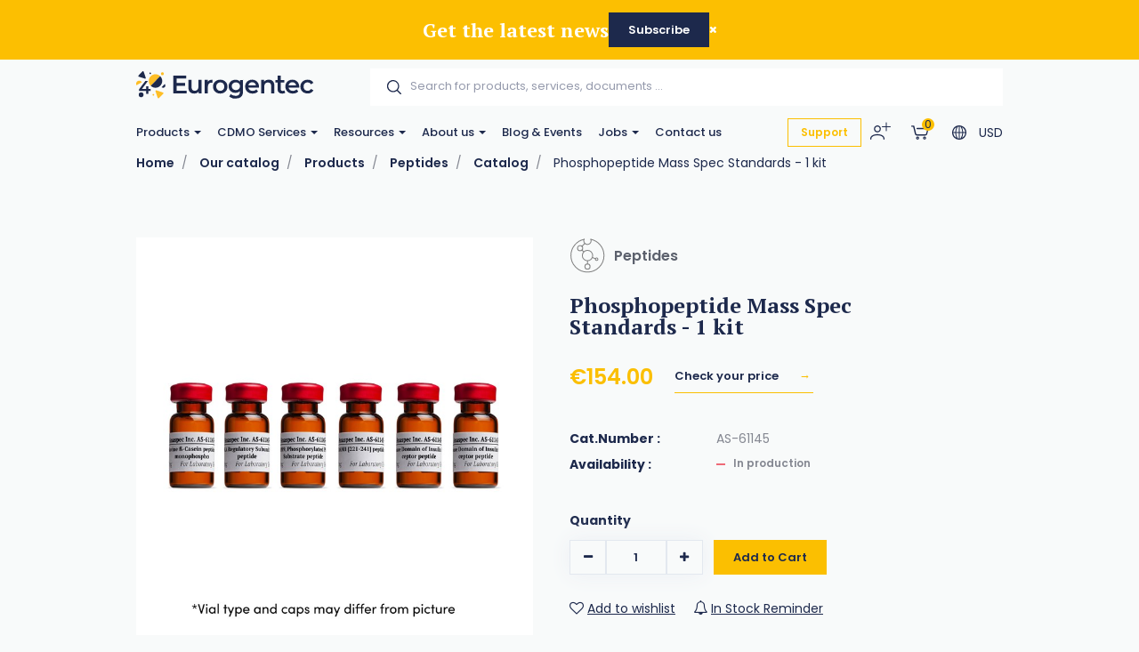

--- FILE ---
content_type: text/html; charset=utf-8
request_url: https://www.eurogentec.com/en/catalog/phosphopeptide-mass-spec-standards-1-kit~f5757039-beda-4d39-9a3a-3c198cd78e14
body_size: 134295
content:


<!DOCTYPE html>
<!--[if lt IE 7 ]> <html class="no-js lt-ie9" lang="en"> <![endif]-->
<!--[if IE 7 ]>    <html class="no-js lt-ie9" lang="en"> <![endif]-->
<!--[if IE 8 ]>    <html class="no-js lt-ie9" lang="en"> <![endif]-->
<!--[if (gte IE 9)|!(IE)]><!-->
<html class="no-js modern-browser" lang="en">
<!--<![endif]-->

<head>
          <!-- Google Tag Manager -->
<script>(function(w,d,s,l,i){w[l]=w[l]||[];w[l].push({'gtm.start':
new Date().getTime(),event:'gtm.js'});var f=d.getElementsByTagName(s)[0],
j=d.createElement(s),dl=l!='dataLayer'?'&l='+l:'';j.async=true;j.src=
'https://www.googletagmanager.com/gtm.js?id='+i+dl;f.parentNode.insertBefore(j,f);
})(window,document,'script','dataLayer','GTM-TJK88PP2');</script>
<!-- End Google Tag Manager -->

    

<title>Phosphopeptide Mass Spec Standards - 1 kit</title>
<base href="https://www.eurogentec.com/en/">

<meta charset="utf-8"/>
<meta http-equiv="X-UA-Compatible" content="IE=edge,chrome=1"/>

    <meta name="robots" content="index, follow"/>
    <meta name="description" content="This kit contains 6 individually-packed phosphopeptides at 10 ug each used for the characterization of affinity purified phosphorylated peptides in MS."/>
    <meta name="keywords" content="Phosphopeptide Mass Spec Standards, kit, phosphopeptide, liquid chromatography"/>
    <meta name="author" content="Eurogentec"/>
    <meta name="publisher" content="Synchrone"/>
    <meta name="revisit-after" content="3 days"/>

<meta name="viewport" content="width=device-width, initial-scale=1.0, user-scalable=no">

<meta name="application-name" content="Eurogentec"/>
<meta name="msapplication-tooltip" content=""/>
<meta name="application-url" content="https://www.eurogentec.com"/>

<meta name="msapplication-TileColor" content="#603cba">
<meta name="msapplication-TileImage" content="/Instances/Front/Shop/Mmages/favicons/mstile-144x144.png">
<meta name="msapplication-config" content="/Instances/Front/Shop/Images/favicons/browserconfig.xml">

<meta property="og:site_name" content="Eurogentec" />
<meta property="og:title" content="Phosphopeptide Mass Spec Standards - 1 kit" />
<meta property="og:description" content="This kit contains 6 individually-packed phosphopeptides at 10 ug each used for the characterization of affinity purified phosphorylated peptides in MS." />
<meta property="og:url" content="https://www.eurogentec.com/en/catalog/phosphopeptide-mass-spec-standards-1-kit~f5757039-beda-4d39-9a3a-3c198cd78e14" />
<meta property="og:type" content="website" />
<meta property="og:image" content="https://www.eurogentec.com/assets/679c2515-777d-45f3-a2fe-8b5a56e5d13b/as-61145-img-en-as-61145-01.jpg" />
<meta property="fb:admins" content="571367367,1158935275" />
<meta property="fb:app_id" content="104760216233944" />
    

<link rel="canonical" href="https://www.eurogentec.com/en/catalog/phosphopeptide-mass-spec-standards-1-kit~f5757039-beda-4d39-9a3a-3c198cd78e14" />

<link rel="preconnect" href="https://fonts.googleapis.com">
<link rel="preconnect" href="https://fonts.gstatic.com" crossorigin>
<link href="https://fonts.googleapis.com/css?family=PT+Serif:400,700,700i|Poppins:300,400,400i,500,500i,600,700&display=swap" rel="preload" as="style">
<link href="https://fonts.googleapis.com/css?family=PT+Serif:400,700,700i|Poppins:300,400,400i,500,500i,600,700&display=swap" rel="stylesheet">
<link rel="preload" as="font" type="font/woff2" crossorigin href="/Instances/Front/Shop/Dist/fonts/fontawesome-webfont.woff2" />

<link rel="shortcut icon" href="/Instances/Front/Shop/Images/favicons/favicon.ico">
<link rel="apple-touch-icon" sizes="57x57" href="/Instances/Front/Shop/Images/favicons/apple-icon-57x57.png">
<link rel="apple-touch-icon" sizes="114x114" href="/Instances/Front/Shop/Images/favicons/apple-icon-114x114.png">
<link rel="apple-touch-icon" sizes="72x72" href="/Instances/Front/Shop/Images/favicons/apple-icon-72x72.png">
<link rel="apple-touch-icon" sizes="144x144" href="/Instances/Front/Shop/Images/favicons/apple-icon-144x144.png">
<link rel="apple-touch-icon" sizes="60x60" href="/Instances/Front/Shop/Images/favicons/apple-icon-60x60.png">
<link rel="apple-touch-icon" sizes="120x120" href="/Instances/Front/Shop/Images/favicons/apple-icon-120x120.png">
<link rel="apple-touch-icon" sizes="76x76" href="/Instances/Front/Shop/Images/favicons/apple-icon-76x76.png">
<link rel="apple-touch-icon" sizes="152x152" href="/Instances/Front/Shop/Images/favicons/apple-icon-152x152.png">
<link rel="icon" type="image/png" href="/Instances/Front/Shop/Images/favicons/favicon-96x96.png" sizes="96x96">
<link rel="icon" type="image/png" href="/Instances/Front/Shop/Images/favicons/favicon-16x16.png" sizes="16x16">
<link rel="icon" type="image/png" href="/Instances/Front/Shop/Images/favicons/favicon-32x32.png" sizes="32x32">


<link rel="search" type="application/opensearchdescription+xml" href="/en/search/opensearch.xml" title="Content search" />

    

<script type="text/javascript">
    var cookieConsent = {
        preferences: false,
        statistics: false,
        marketing: false
    };
    var cookieConsentSettings = {
        stamp: 'ef303f99-c339-44ca-8e66-1f9241a91f5e',
        preferences: false,
        statistics: false,
        marketing: false,
        bannerPosition: 'center'
    };
</script>

<script type="application/ld+json">
    {
    "@context": "https://schema.org",
    "@type": "Organization",
    "url": "https://www.eurogentec.com",
    "logo": "https://www.eurogentec.com/Instances/Front/Shop/Images/logo-mail.jpg"
    }
</script>

<script type="text/plain" data-cookie-consent-script="statistics">
    
</script>

        <link rel="stylesheet" type="text/css" href="/Instances/Front/Shop/Dist/app.5c4bcb1b53097e011f2e.css">

    <script>(function(w,d,s,l,i){w[l]=w[l]||[];w[l].push({'gtm.start':
new Date().getTime(),event:'gtm.js'});var f=d.getElementsByTagName(s)[0],
j=d.createElement(s),dl=l!='dataLayer'?'&l='+l:'';j.async=true;j.src=
'https://www.googletagmanager.com/gtm.js?id='+i+dl;f.parentNode.insertBefore(j,f);
})(window, document, 'script', 'dataLayer','GTM-5P4THQV');
dataLayer = dataLayer || [];
dataLayer.push({'sessionId': 'a2beb337-b284-4f3f-8325-dd653eda21e3','culture': 'en','environment': 'production'});</script>
    <meta content="_nL9Vlmt-Vna2bk9NIcEAIr-VoKS3j0bYyRv9BjKa50" name="google-site-verification" />

    <script type="text/javascript">
        var syn = {
            theme: 'Shop',
            culture: 'en',
            language: 'en',
            country: '',
            application_path: '',
            website_url: 'https://www.eurogentec.com',
            timezone_offset: '1',
            available_cultures: 'en',
            googleMapLoaded: false,
            googleMapLoading: false,
            flexoCMSResources: {"News":{"ArchivedNews":"Archives","Archives":"Archives","AttachedFiles":"Attached Files","CurrentNews":"Current news","NoNews":"No news currently","PublishedOn":"Published on {0}","ReadMore":"More","Source":"Source","MediaGalery":"Media gallery","RSSFlux":"RSS","MediaLibrary":"Media library","OrderByCategory":"Order by category","HighImportance":"High importance","ArchivesByYear":"Archives by year","Categories":"Categories","AllNews":"All news","Calendar":"Calendar","NoNewsThisDay":"No news this day !","NoArchivedNews":"No archived news","GeneralNewsMetaDescription":"News description","GeneralNewsMetaKeyWords":"News, Keywords","GeneralNewsMetaTitle":"News","ErrMsgStartDateBeforeEndDate":"The start evend date must be lower than the end date event.","News_Posts":"News","AllCategories":"All categories","Inscription":"Event registration","Event":"Event","Registration":"registration","Register":"Register","ArchivedNewsMetaTitle":"Archived news","RelatedArticles":"Related articles","EventRegistration":"Register to the event","NewsPublishedIn":"News published in","AllArticles":"Every articles","Share":"Share on social networks","DateAndPlace":"Date & location","EventPlaceAndDate":"Date and location of the event","Flash":"Flash News","Registrations":"subscriptions","NewsTitle":"News","InvestNews":"Invest News","ArchivedNewsMetaDescription":"Archived news","RecentNews":"Recent news","RecentPost":"Recent posts","Exhibition":"Exhibitions","RecentlyPosted":"Recently posted","ContinueReading":"Continue Reading","NewsTrending":"Trending Now\r\n","NextPost":"Next post","PreviousPost":"Previous post","RecommandedForYou":"Recommended for you"},"Pages":{"Home":"Home","Professionnel":"Fitting out project\u00a0","OpenSince":"Open since 2008\u00a0","MakeChoice":"Make your choice","Pages_Pages":"Pages","SynchroneRealisation":"Website creation by Synchrone","Share":"Share this article","SeeOnMap":"See on map","Newsroom":"Blog","GoNewsRoom":"Go to Blog","SeeOnGMap":"See on Google Map","FormStackSuccess":"Thank you for your subscription","BackTop":"Back to the top","JobsCareer":"Jobs & careers","Rally":"Rallycross","InSearchOf":"Wij zijn op zoek naar","Minutes":"minutes","UserAccess":"Members access","Hours":"hours","NavDate":"11-12 may 2019","Char":"char.","Itineraire":"Itinerary","PriceBonusPack":"not included: \u20ac 119 start-up pack","Contact":"Contact","SiegeSocial":"The head office","Days":"days","InfoVisits":"Visitor information","MailAddress":"E-mailadres","PriceBonusPackPopover":"Road launch pack: 119 \u20ac. Includes: preparation and start-up, multimedia configuration, safety vest, European breakdown assistance for a period of one year, windshield washer antifreeze, windshield washer soap, new license plate, Quic Service Card (valid for 2 years ).","SpaWRX":"Spa World RX of Benelux","AllOffers":"All offers","Seconds":"seconds"},"CurrencyConverter":{"Devise":"Currency","SelectCoverter":"Select your currency","CurrencyChangeError_NotEmptyShoppingCart":"Your shopping Cart will be deleted. Are you sure you want to continue ?","Force":"Continue","ModalTitle":"Change of currency"},"Contacts":{"Address":"Address","City":"City","Phone":"Phone","PostalCode":"Postal code","SendingMessageError":"An error occurred when sending your message.","SendingMessageSuccess":"Your message has been sent.","YourCompany":"Your company name","YourEmail":"Your email","YourMessage":"Your message","YourName":"Your name","FormLoading":"Form loading","YourFirstName":"Your firstname","ValidationSentTo":"A confirmation email has been sent to","TooMuchCharacter":"Too many characters","MobilePhone":"GSM","StateOrProvince":"State/Province","Country":"Country","Address2":"Address complement","DateFormat":"Day/Month/Year","PhotoCredit":"I declare that the downloaded images will only be used for media / editorial, non-commercial use and will not be transmitted to a third party. Photo credit: sparxbenelux.com","ContactMe":"Contact me","MandatoryField":"Mandatory","CustomPrivacy":"You agree that our agency collects and uses the personal data that you have just entered in the form for the purpose of sending you personalized marketing offers that you have agreed to receive, in accordance with our <a href=\"privacy\" target=\"_blank\">data protection policy</a>.","RequiredInputs":"Required fields","FormInfoRequired":"Fields marked with an asterisk (*) are mandatory.","ChangeDataRequestPlaceHolder":"Please specify your request: e.g. please change my Firstname or Address, Telephone, Company name,..."},"Core":{"BirthDate":"Date of birth","BtnDelete":"Delete","BtnModify":"Modify","BtnSave":"Save","BtnSend":"Send","City":"City","Company":"Company","Country":"Country","Date_DaysAgo":"{0} days ago","Date_HourAgo":"1 hour ago","Date_HoursAgo":"{0} hours ago","Date_LastMonth":"last month","Date_LastWeek":"last week","Date_LastYear":"last year","Date_MinuteAgo":"1 minute ago","Date_MinutesAgo":"{0} minutes ago","Date_MonthsAgo":"{0} months ago","Date_NotYet":"not yet","Date_Now":"now","Date_WeeksAgo":"{0} weeks ago","Date_YearsAgo":"{0} years ago","Date_Yesterday":"yesterday","Email":"E-mail","Fax":"Fax","FirstName":"First name","HouseNumber":"Number","Language":"Language","LastName":"Name","Login":"Login","BoxNumber":"Box number","Message":"Message","MobilePhone":"Mobile","Name":"Name","NickName":"Nickname","Password":"Password","Phone":"Telephone","RequiredField":"The field {0} is required.","RequiredFieldsMessage":"Fields marked with a \u2022 are mandatory.","StateOrProvince":"State/Province","Street":"Street","TitleMiss":"Ms","TitleMr":"Mr","TitleMrs":"Mrs","ValidationSummaryTitle":"Please correct the following errors:","VATCategory":"VAT regime","VATCategoryA":"Registered","VATCategoryN":"Non-registered","VATCategoryX":"Exempt","VATNumber":"VAT number","Website":"Website","YouAreHere":"You are here:","BtnBack":"Back","PostalCode":"Postal code","RSSFeed":"RSS Feed","BtnSubmit":"Submit","Home":"Home","Search":"Search","NoElements":"No element","EmailNotValid":"This email address is not valid !","BtnBackHome":"Back home","Error_NotFound":"404 Error : not found !","Error_NotFoundMessage":"Error message :","Unspecified":"Unspecified","Gender":"Gender","AccessDenied":"Access denied","AccessDeniedMessage":"Access to the requested page has been denied\r\nYou don't have the appropriate privil\u00e8ges to see this page.\r\nPlease contact the Administrator if you think there has been an error","CultureName":"Language","TimeZone":"Timezone","No":"No","Yes":"Yes","Individual":"Individual","BtnCancel":"Cancel","BtnFilter":"Filter","EmailConfirm":"Confirm the email address","ErrMsgEmailDoesntMatch":"Emails are not corresponding","FirstPage":"First page","From":"From","LastPage":"Last page","NextPage":"Next page","Of":"of","PreviousPage":"Previous page","To":"To","UnknownError":"Unknow error","itinerary":"Itinerary","Mailbox":"Mailbox\u00a0","FreeShipping":"Shipping cost: free for BE, FR, NL, DE, LUX from 300 \u20ac purchase\u00a0","Close":"Close","CreatedOn":"Created on","ModifiedOn":"Modified on","Address":"Address","GreaterOrEqual":"greater or equal","LessOrEqual":"less or equal","ConfirmPassword":"Confirm your password","ConfigurationList":"My oligonucleotides configurations","AddressType_Billing":"Billing Address","AddressType_Both":"Billing / Delivery Address","BtnConfirm":"Confirm","AddressType_Shipping":"Delivery Address","Form":"Update my profile","ShippingEstimateMsg":"Shippings costs will be calculated later","AddPrimers":"Add primers","SureToDelete":"Are you sure you want to delete this item ?","BtnAdd":"Create","Add":"Add","Remove":"Remove","RefCountResultTitle":"References sum","Custom500Message":"If you have placed an order, please review your order history or get in touch with Eurogentec for assistance","SearchAll":"Search for products, services, documents ..."},"ShoppingCarts":{"WhyEmail":"For order tracking update","WhyPhone":"To call you if there are problems","YourOrder":"Your order","VAT":"VAT & other tax","AddExternalPurchaseOrderRef":"I would like to add my order reference","Billing":"Billing","BtnOrder":"Proceed to check out","BtnRefresh":"Update Cart","BtnSubmit":"Confirm","ClearCart":"Clear shopping Cart","ClearShoppingCartValidationMessage":"Are you sure you want to empty your Cart ?","Comment":"Additionnal notes","ConfirmDeleteItemMessage":"Are you sure you want to remove this item from the Cart?","ConfirmOrder":"Place the order","ContinueShopping":"Continue my purchases","CreateAccount":"Create an account for a further order","DiscountCode":"Discount Code","EmptyCart":"Your Cart is empty!","EmptyCartMessage":"Your Cart is empty !","ErrMsgChoosePaymentMethod":"You must choose a payment method","ErrMsgChooseShippingMethod":"You must choose a delivery method","ErrMsgMustValidTerm":"You must validate the website's general conditions of sale","ErrorWithShippingFee":"An error occurred in the calculation of the delivery costs. Therefore your order cannot be delivered. Please  <a href=\"/en/support\"> contact us </a>","ExternalPurchaseOrderRef":"External order reference","FreeShipping":"Free","FreeShippingFromAmount":"Free carriage costs starting from {0} tax included!","InternalRef":"Cat. Number","Item":"Product","ItemDeletedMessage":"The product {0} has been removed from your Cart because it is no longer available","ItemHVATPriceChangedMessage":"The product {0} has had its excluding VAT price changed since it was added to your Cart. Old price: {1} - New price {2}","ItemNameChangedMessage":"The product {0} has had its name changed since it was added to your Cart. Old name: {1} - New name: {2}","Items":"articles","ItemVATChangedMessage":"The product {0} has had its tax rate changed since it was added to your Cart. Old taxrate : {1} - New taxrate : {2}","ItemVATPriceChangedMessage":"The product {0} has had its VAT included price changed since it was added to your Cart. Old price: {1} - New price {2}","ModifyOrder":"Modify the order","MyCart":"My Cart","NoFreeShipping":"No free carriage costs possible","NoShippingMethodChoosen":"You haven't selected a delivery method","Offer":"Name of the product","Order":"Order","OutOfStockItemMessage":"The product {0} is no longer in stock","PaymentMethod":"Payment Methods","Price":"Price","PriceTTC":"Subtotal","Quantity":"Quantity","QuantityChangedMessage":"A minimum purchase quantity is required to check out this product {0}","RegisterToNewsletter":"Subscribe to the newsletter","SameAddressForShipping":"Deliver to the billing address","SecuredPayment":"Secure login and payments","SecuredPaymentMessage":"Thanks to the SSL certificate, your login to the different payment services is secure","ShippingCosts":"Delivery costs","ShippingCountry":"Country of delivery","ShippingCountryChanged":"The country of delivery has been changed","ShippingFee":"Shipping costs","ShippingFeeTaxExcl":"Carriage costs (excluding VAT)","ShippingFeeTaxIncl":"Carriage costs (VAT included)","ShippingFeeTaxRate":"VAT rate","ShippingMethod":"Delivery","SubTotal":"Sub-total","TotalHT":"Total excluding tax","TotalPrice":"Total","TotalTTC":"Total all tax included","UnorderableItemMessage":"The product {0} has been removed from your Cart because it is no longer available for order","IAgreeWithGeneralConditions":"I accept the <a href='/en/terms-conditions' target='_blank'>general terms and conditions of sale</a>","ItemDeletedFromShoppingCart":"The item has been removed from your shopping Cart","Company":"Company","Individual":"Individual","ErrMsgChooseValidShippingMethod":"Chosen delivery costs do not match the country of delivery because it was changed. Please select a new delivery method among those proposed","ErrMsgNoShippingAddress":"Error you must complete the shipping address.","TaxExcluded":"Excl. Tax","TaxIncluded":"Incl. Tax","BasketLabel":"My shopping Cart","Reduction":"Reduction\u00a0","CommentMessage":"Add comments about delivery (delivery preferences, entry code (DigiPass), floors, intercom, concierge, ...)","CompleteFormAskAccount":"Please complete the form. Already have an account ?","ConnectHere":"Sign in here","ErrMsgEmptyCountry":"Country not selected","ErrMsgEmptyVAT":"The VAT number is empty","ErrMsgInvalidVAT":"The VAT number is invalid","ErrMsgInvalidVATCountryId":"The VAT number is invalid. It must start with the country.","ErrMsgInvalidVATDifferentCountry":"The country of the VAT number does not correspond to the billing country.","ErrMsgNoBillingCompany":"A company name is required.","ErrMsgNoBillingVAT":"A VAT number is required.","ErrMsgNoExternalPurchaseOrderRef":"A ordering reference is required.","ExternalRef":"External reference\u00a0","msgInvalidVAT":"VAT number is not valid","msgValidVAT":"The VAT number is valid","NoCustomerFound":"There are no customers found.","PickupPoint":"Pickup point","ShippingAddress":"Shipping address","YourTotalReduction":"Your total reduction","YourUnitPrice":"Your unit price","ErrMsgYouMustChooseAPickupPoint":"You must select a pickup point. To be able to select the pickup point, you must complete the billing or delivery information.","UndeliverableItemMessage":"The product {0} can't be shipped in the current selected country ({1})","EditMyAddress":"Address editing","AddressName":"Address name","ConvenientName":"Enter a convenient name (not mandatory)","AddNewAddress":"Add a new address","ErrMsgEmptyCompany":"Empty company name.","PriceDetail":"Total detail","SelectedPickupPointTitle":"Select pickup point","ShippingPostalCode":"Shipping postal code","TaxInclude":"Incl. TAX","AskSupport":"Ask order support","UnitCatalogPrice":"Unit Catalog Price","YourPrice":"Your price","ShoppingCart":"Shopping Cart","YourDiscounts":"Discounts","Shippings":"Shippings","ShippingEstimate":"Get shipping estimates","DryIceFees":"Dry ice fees","Checkout":"Check Out","QuoteRef":"Quote reference","CannotCheckoutNow":"You can't proceed to checkout now","YourMessage":"Notes","ClearQuotes":"Delete the quote","TransporterName":"Transporter name","TransporterReference":"Transporter reference","Confirmation":"Confirmation","ChooseShippingMethod":"Choose your shipping method","BillingAddress":"Billing address","EnterExternalRefrence":"Enter your PO number <small> (For FlxLab payments, please enter \"FlxLab\" in the field below)</small)","DeliveryAddress":"Delivery address","ExportCartAsPdf":"Export Cart as PDF","ShippingEstimateMsg":"The final delivery costs will be updated during the checkout according to the selected shipping\r\naddress","ViewCart":"View Cart","FastOrder":"Fast order","FastOrderDesc":"Enter your product(s) to add them directly to your shopping Cart","ErrMsgPrepaidAccountEnoughCredit":"Not enough credit available !","ItemDeleted":"Deleted item","PostalCodeNotDeserved":"The encoded postal code is not served by the delivery method selected. Change the delivery postal code or choose another delivery method to finalize your order","NoPriceInfoNeeded":"Price not determined","ChoosePickUpPoint":"Please select a pickup point","CouponCodeGSM":"Receive a promo code by sending us your mobile phone number using the form below:","InYourCard":"in your shopping Cart","ExonerationInfo":"In case of exemption from VAT, you may be redirected to the Cart in order to practice the new amounts excluding VAT","NoAddressAlert":"Please enter an address","PostalCodeNeeded":"A postal code must be encoded in order to determine the exact amount of shipping costs for the selected delivery method","DeliveryAndPayment":"Delivery and payment","ShippingCostChanged":"The amount of your delivery costs has been modified following the changes made to the data. Please confirm your order again.","VATExemption":"VAT Exemption","EstimatedDeliveryDay":"Estimated Delivery Delay","QuotesCTA":"<strong>Important note :</strong>  If you benefit from quote(s), add your product(s) to your Cart on the \u201c<a href=\"{0}\">my quotes</a>\u201d panel","Configuration":"My Oligos","CheckoutPDFHat":"Dear customer, <br /><br/> Here is a copy of your shopping cart generated {0}. Your cart was calculated according to the price conditions of your account and the offers available at that date.","Condition_ZPR":"Online Sale","ForwardEmailTechnicalDoc":"Send your technical documentation to multiple recipients","UploadPoFile":"Upload your PO File","ForwardEmailTechnicalDocExplanation":"Oligonucleotide Technical data sheets and possible QC report can be sent to multiple recipients. Please mention below the email addresses to consider for this order. <br><br>Separate them by a coma (,) e.g. amber.cataga@gmail.com, rosalind.franklintagc@gmail.com","SameDayShippingOptionLbl":"Same day shipping","ShippingFeeExtraNotes":"<br><Small> <a href=https://www.eurogentec.com/en/shipping-conditions>See shipping conditions</a>","CurrencyError":"It seems that an error has occured regarding your currency.","CurrencyErrorText2":"We need to recalculate your shopping cart, please click on convert button to set the appropriate currency.","CurrencyErrorTitle":"Currency issue","ConvertShoppingCarts":"Convert","CheckoutError1003NewInfo":"Due to new shipping/invoicing information, your cart has been updated, please check again and proceed to order then","PrepaidAccountInShoppingCartInfo":"Please note that all article present in this shopping cart will be under the <b>same PO number<b/>","FlxLabAddedOnPaymentReceived ":"Please note that for <b>FlxLab reload</b> orders, your <b>new balance will be available upon payment receipt</b>","Change":"Change","ConfirmPaymentMethodChoice":"Yes, {0}","PaymentInformation":"FlxLab credits available!","PurposeSwitchToPrepaidAccountMethod":"It seems that you have the possibility to pay with a FlxLab account. <br /> Are you sure you want to pay with {0} ?","SomeItemHasNotBeenAdded":"Some items hasn\u2019t been added to your shopping cart","DoNotSendConfirmationEmail":"Do not send a confirmation email."},"Catalog":{"BrandAsc":"Brand [A-Z]","BrandDesc":"Brand [Z-A]","ChooseCriteria":"Make your choice","DeliveryTime":"Delivery","Description":"Description","EstimatedRestockingDate":"Estimated restocking date","Features":"Features","LatestReleases":"Latest releases","NameAsc":"Name [A-Z]","NameDesc":"Name [Z-A]","NoCategories":"No categories currently","NoProducts":"No products currently","Order":"Add to Cart","OurBrands":"Our brands","OurCatalog":"Our catalog","Price":"Price","PriceAsc":"Price ascending","PriceDesc":"Price descending","Product":"Product","ProductAssociations":"Related products","Products":"Products","Relevance":"Relevance","SeeProduct":"See","StockState-InStock":"In stock","StockState-LowStock":"Low stock","StockState-OnOrder":"On order","StockState-OutOfStock":"In production","SubCategories":"Categories","TaxExcluded":"Excl. Tax","TaxIncluded":"Incl. Tax","Print":"Print","Ref":"Ref","Search":"Find your catalog product...","Stock":"Stock","MoreInfo":"Read more ...","Attributes":"Attributes","ProductsByPage":"{0} products / page","AllProducts":"All products","TaxExclude":"Excl. TAX","TaxInclude":"Incl. TAX","SearchWidget":"Search in the catalog","Brand":"Brand","SeeAllProducts":"View all products","Modele":"Model","BtnAllProducts":"See our products","RefProduct":"Cat.Number","ProductPriceLabel":"Price","ContinueShopping":"Continue shopping","GoToBasket":"Finish shopping","OurSelection":"Our selection","AddToCardModalContent":"Your shopping Cart contains now <span data-total-articles> </span> articles for a total of <span data-total-vat> </span> <span data-currency> </span>\u00a0<span data-vat> </span>","SubCategoryTitle":"Sub-Categories\u00a0","BrandTitle":"Brand\u00a0","AmountTaxExcl":"Total Excl. TAX","AmountTaxIncl":"Total Incl. TAX","Attachments":"Documents","BrandIndex":"Our brands","BtnBackOrder":"I would like to be informed when this product will be in stock","BtnWishlist":"Add to wishlist","Condition":"Condition","ConfirmAddProductModalContent":"Your shopping Cart now contains this item.","hasBeenAddedToCard":"has been added to Cart","Height":"Height","ItemInShoppingCart":"This item is in your Cart","ItemsQuantityCount":"Number of product(s)","Length":"Length","MakeChoice":"Complete the missing field(s)","ProductQuantityLabel":"Quantity\u00a0","RefBrand":"Manufacturer Ref.","ReturnToShopping":"Back to shopping","StockState":"Stock status","Weight":"Weight","Width":"Width","StocksByWarehouse":"Stock by warehouse","Warehouse":"Warehouse","Quantity":"Quantity","Articles":"Articles","ShowFilters":"Display","Brands":"Brands","MoreAttributes":"More attributes","NoWarehouseError":"You must have a warehouse or a default warehouse. To add warehouse you have to go <a target=\"_blank\" href=\"{0}\">here.</a>","WishlistAddWholeListToCart":"Add whole list to the Cart","BtnAddToWishlist":"Add to wishlist","WishlistSuccessfullyRemoved":"The wishlist has been correctly deleted!","GoToWishlist":"Go to wishlist","DeleteWishlistItem":"Delete this wishlist item ?","AllWishlistProduct":"All items from the wishlist","WishlistSuccessfullAdd":"<strong> {0} </strong>was added to your wishlist!","WishListManagement":"Manage your wishlists","MyWishlists":"My wishlists","UnavailableProduct":"This product is out of stock and can not be ordered out of stock. Please contact the merchant for more information.","UnavailableProductVariant":"[Out of stock]","MyStockNotifications":"My stock notifications","UserStockNotifications":"Notifications back-to-stock","UserStockNotificationManagement":"Your stock notifications","NoUserStockNotifications":"No stock notifications","UserStockNotificationStatus":"Status of notification","NoMoreExistingProducts":"The product does not exist anymore","ClosedUserStockNotification":"Closed notification","PendingUserStockNotification":"Pending notification","ConfirmDeleteMessage":"Are you sure you want to delete this item?","InfoStockReturn":"In Stock Reminder","SubscriptionDone":"Your information request for the back-to-stock product has been registered. You will receive an email once the product is available again","ProductName":"Product name","WishlistProductCount":"My wishes","PreviousPage":"Previous page","NextPage":"Next page","CustomerReferenceAlreadyUsed":"Customer's reference is already used","MoreNews":"More favorites","Filters":"Filters","Gratis":"Free","Name":"Name","NewProduct":"New","Note":"Notes","ShareThisProduct":"Share this product","SizeGuide":"Size guide","ClearFilters":"Clear selection","YourSelection":"Your selection","CheckYourPrice":"Check your price","Downloads":"Downloads","Download":"Download","InStockReminderMsg":"Please enter your email below and we will let you know as soon as we have the product in stock.","YouMayAlsoLike":"You may also be interested in the following product(s)","SpecificationFor":"Specification for","WishlistCurrentList":"Current list","WishlistCorrectAdd":"The product has been correctly added to your list {0}","WishlistDescriptionChangedSuccessfully":"The description has been correctly modified","WishlistDesiredQuantity":"Desired quantity","WishListEdit":"Wishlists edition","WishlistExistingList":"Existing list","WishlistNameAlreadyExisting":"The list already exist","WishlistNameChangedSuccessfully":"The list has been correctly modified","WishlistNewList":"New list","WishlistNoDescription":"No description","WishlistOnOrderContact":"Contact us","WishlistOrderAll":"Order everything","WishlistOrderProduct":"Product basket","WishlistQuantityLeft":"Remaining quantity","WishlistRemoveList":"Delete the list","YourRefProduct":"Your reference","AddToWishList":"Add to wishlist","ContactUs":"Contact us","NoWishlistProducts":"No product in your wishlist","NoWishLists":"There is no created wishlist!","QuickViewButton":"Quick view","OtherProducts":"Alternative choices","Accessories":"Accessories","Availible":"Availability","ToFilter":"Search","Overview":"Overview","Specifications ":"Specifications","YourPriceSamePrice":"There is no current price or discount agreement for this product","SelectProduct":"Select a product","Resources":"Downloads","Configure":"Configure","AlreadyExistingProductInList":"The product already exists in your list","ProductOfTheMounth":"Product of the month","Save":"Save","WillAlsoLike":"You will also love","AlsoLike":"You will also like","BtnProductVariantsTable":"View variations","CustomerRefUpdateSuccess":"Your reference has been modified","Fav":"Favourites","LowStock":"Low stock","OutOfStockInfo":"This product is currently unavailable. Complete this form to be informed when it is back in our shop","PricePer10Cm":"/ 10 cm","ShippingsReturn":"Delivery and returns","IsPublic":"Public?","ProductVariantDeleted":"The product has been erased!","ReferenceDesc":"Reference [Z-A]","WarningDelivery":"When a product is out of stock and the delivery is mentioned \"On request\", there is a production delay of 6 weeks. Thanks for your understanding.","WhyNoOrderableItems":"Need for information about non-orderable products?","DeliveryAndReturn":"Delivery and return","InYourCard":"in your shopping Cart","QtyOrderMax":"Maximum quantity","ReferenceAsc":"Reference [A-Z]","InStock":"In stock","SearchHLF":"Feel like ... today?","SearchRef":"Search for a reference","AllPricesVatExcl":"All our prices are displayed excluding VAT","AllNewProducts":"All new products","CustomerReferenceSavedMsg":"Reference saved","Dimensions":"Dimensions","FBDescription":"Discover our product : {0}. And many more on our e-shop {1}","ListProductFound":"Products found","MyAccount":"My profile","NbrVariations":"Number of variations","ProductVariationsTable":"Variations table","TitleNewProducts":"to discover","OutOfStock":"out of stock","PrixPharmacie":"Pharmacy prices","CustomerReferenceNoDeleteMsg":"Please contact us to delete a reference","CustomerRefUpdateError":"A problem has occured","QtyOrderMIn":"Minimum quantity","StarflashLabel":"Sale","OnRequest":"Price on request","NoProductFound":"Product not found","ChooseYourOption":"Select an alternative option"},"Sales":{"CreateAccount":"Create an account","SameAddressForBilling":"Same address for the billing","Amount":"Amount\r\n","AmountTaxExcl":"Total Excl. TAX","AmountTaxIncl":"Total Incl. TAX","AmountToPay":"Amount payable\r\n","Authorized":"Payment authorised\r\n","BankTransferBankAccount":"Bank account\r\n","BankTransferBankName":"Bank name\r\n","BankTransferBIC":"BIC","BankTransferRecipient":"Beneficiary","BankTransferReference":"Reference for the bank transfer","BillingAddress":"Billing address","Cancelled":"Cancelled","CancelOrder":"Cancel order","CancelOrderMessage":"Do you want to cancel the order?","CancelOrderTitle":"Order cancellation","ChangePassword":"Change password","Completed":"Shipped","ConfirmCancelOrder":"Are you sure you want to cancel this order?","CustomerSince":"Customer since","Dashboard":"My profile","Description":"Description","Documents":"Documents","EditMyProfile":"Edit my profile","EmailSendMessage":"A confirmation email has been sent to you at the following address: <strong> {0}</strong>","FollowOrderTitle":"Follow-up of your order","InProcess":"Processing","MakeBankTransferMessage":"You have chosen to pay by bank transfer. Please make a bank transfer of {0}","MakeBankTransferTitle":"Information for the bank transfer","MakePaymentAgain":"Restart payment","MyAccount":"My profile area","MyAddresses":"My addresses","MyLastOrders":"Latest orders","MyOrderRef":"PO Number","MyOrders":"Order history","Nbr":"No.","NetPrice":"Net price","NoOrder":"No orders at the moment","Notes":"Notes","OnHold":"Pending\r\n","Order":"Order","OrderAmount":"Total of the order","OrderCancelTitle":"Cancellation request for order no. {0}","OrderConfirmMessage":"Thank you for the confidence you have shown in us {0} !","OrderConfirmTitle":"Confirmation of your order\r\n","OrderDate":"Order date","OrderId":"Order number","OrderSituation":"Order situation","OrderStatus":"Order status","OrderSummary":"Summary of your order","Paid":"Paid","PaidAmount":"Amount paid\r\n","PartiallyPaid":"Partially paid\r\n","PartiallyRefunded":"Partially reimbursed\r\n","PartiallyShipped":"Partially sent\r\n","Payment":"Payment","PaymentCancelled":"The payment was cancelled","PaymentError":"Error","PaymentFailed":"Payment failed","PaymentInfoTitle":"Information on the payment","PaymentMethod":"Payment method","PaymentStatus":"Payment status","PendingAuthorized":"Payment authorised","Prepared":"Prepared","ProblemEncounteredMessage":"If you had a problem,  please <a href=\"/en/support\"> contact us </a>","ProblemEncounteredTitle":"Did you have problems?","ProblemOrder":"Unresolved","Quantity":"Quantity","Refunded":"Reimbursed","RestartPaymentMessage":"Do you want to restart the payment, possibly changing payment method?","RestartPaymentTitle":"Restart payment","SeeAllMyOrders":"See all orders","SeeMyOrder":"See my order","Share":"Share","ShareYourExperienceMessage":"Give your feedback on the order you placed and share your experience on the social networks!","ShareYourExperienceTitle":"Share your experience!","Shipped":"Sent","Shipping":"Delivery","ShippingError":"In error","ShippingMethod":"Delivery method","ShippingStatus":"Delivery status","SuccessPayment":"Your payment was successful!","TaxExcluded":"Excl. Tax","TaxIncluded":"Incl. Tax","TotalAmount":"Total amount","UnitPrice":"Unit price","UnPaid":"Not paid","UnShipped":"Not delivered","VATAmount":"VAT","VATRate":"VAT rate","ViewOrder":"Detail or Reorder","WaitingPaymentMessage":"Your order will be sent as soon as we receive your payment","WaitingPaymentTitle":"Awaiting your payment","ThanksMessage":"Thank you {0}","OrderTitle":"Order No. {0}","CancellationReason":"Order cancellation reason","LateCancelOrderMessage":"<span>Automatic cancellation is possible up to {0} days after the order.</span>\u00a0<br /><span>After this time, cancellation of your order will be subject to the seller's approval</span><br /><span>Your cancellation request must reach us by email at the address {1} mentioning all your details and your order number {2}</span>\u00a0\u00a0\u00a0<br /><span>If accepted, a confirmation of your cancellation will be sent in reply to your email.<br />The administrative and bank costs incurred may be withheld.<br /><br />NB, cancellation requests without an order number will not be processed.</span>\r\n","LoggedFollowOrderMessage":"Check the status of your order at any time on <a href='{0}' >your profile </a>","NotLoggedFollowOrderMessage":"Create an account in order to be able to consult information on your orders. <br/> <a href='{0}' class='btn btn-primary'> Create my profile </a>","PaymentFailedMessage":"The payment failed at the service provider.","VCS":"Payment identification number (VCS)","PaymentFailedMessageNext":"We offer 2 solutions","NextStep":"Next step","BankChequeReference":"Reference for the bank cheque","MakeBankChequeMessage":"You have chosen to pay by bank cheque. Please make a bank transfer of {0} on your account","MakeBankChequeTitle":"Information for the bank cheque","EditProfileMsgInfo":"<small><b>Your profile is almost complete</b> <br/> Please fill the information below to complete your profile in order to pass your next order.<small/>","NumberOfItems":"Number of item(s)","Address":"Address","Download":"Download","CompletePaymentTitle":"Complete the payment","VATNumber":"VAT number","ShippingMethodNoLongerExist":"This shipping method no longer exists. ","AskChangeCarrier":"Ask a change of carrier","AskChangeRecipientAddress":"Ask a change of delivery address","CarrierTrackingWebsite":"Tracking link","CarrierWebsite":"Carrier's website","CouponCode":"Code","CouponReduction":"Reduction","ErrMsgEmptyCountry":"Country not selected","ErrMsgEmptyVAT":"The VAT number is empty","ErrMsgInvalidVAT":"The VAT number is invalid","ErrMsgInvalidVATCountryId":"The VAT number is invalid. It must start with the country.","ErrMsgInvalidVATDifferentCountry":"The country of the VAT number does not correspond to the billing country.","ErrMsgInvalidVATWebService":"The VAT number has been checked with the European Service and it is not valid. Please try to enter your VAT number again or contact the administrator by e-mail ({0}) for more information.","ErrMsgMultipleCustomersForUser":"Error the selected user is already associated with another client account.","ErrMsgVATCouldNotJoinWebService":"The VAT number could not be validated with the European Service. Please contact the administrator by e-mail ({0}) for more information or request a validation of your VAT number.","MyPromotionCodes":"My promotion codes","NoCustomerFound":"There are no customers found.","NoCustomerFoundById":"There are no clients found with Id # {0}","PaymentCosts":"Dry ice fees","ShipmentInfoShipping":"Parcels {0}","ShipmentInfoShippingPrepared":"Parcels in preparation","ShipmentInfoShippingShipped":"Parcel {0} on {1}","ShipmentList":"List of packages","ShipmentNb":"Package no.","ShippingCosts":"Shipping costs\u00a0","SubTotal":"Sub-total\u00a0","TrackingNumber":"Tracking number","UnitWeight":"Unit weight","Whishlist":"Wish List","YourTotalReduction":"Your total reduction","YourUnitPrice":"Your unit price","ShippingAddress":"Shipping address","SelectedPickupPoint":"Withdrawal point: {0} (ID: {1})","FirstNameLastNameCompanyErrorValidationMessage":"Fill in firstname and lastname or company name please!","EditMyAddress":"Edit my address","AddressName":"Address name","ConvenientName":"Enter a convenient name (not mandatory)","ConfirmDeleteItemMessage":"Do you really want to delete  this item ?","AddNewAddress":"Add a new address","IsDefault":"Default?","DefaultTagLabel":"Default","ChangeDeliveryAddressRequest":"Change address","SendChangeRequest":"Send change request","FillInYourAddressChangesMessage":"Enter necessary changes using fields below.","ALittleNoteAboutAddressChange":"Leave a little note about your change request\u2026","ChangeDeliveryAddressTitle":"Request of delivery address change ","DeliveryAddressRequestSuccess":"Your delivery address change request has been correctly sent!","DeliveryAddressRequestError":"Something went wrong while sending your delivery address change. Please try again later!","EmailSentNoticeTitle":"Request sent!","Condition_ZTE":"Tender Price","Condition_ZPA":"Price Agreement","Condition_ZQE":"Quote","UnitPriceTaxIncl":"Unit price incl. TAX","Condition_ZPR":"Special Offer","AddressType_Shipping":"Delivery Address","Condition_Quote":"Quote","EditProfileMsgDenied":"<small>To <b>update your profile</b>, please click on \u201cupdate my profile\u201d and complete the form. <br>You can still use your <b>current account</b> to <b>place an order</b> while the update proceeds.<br><br>You will receive an email confirmation when the changes become effective.</br>","Total":"Total","BackToOrderList":"Back to Order history","SalesPerson":"Customer account","AddressType":"Address type","MyPrepaidAccounts":"My FlxLab","CurrentAmount":"Available balance","AddNewPrepaidAccount":"Add new FlxLab account","EditMyPrepaidAccount":"Edit FlxLab account","BtnAddCredit":"Add credits","PrepaidAccountCustomers":"Users","PrepaidAccountItems":"Transactions","NoItems":"No items","AddNewPrepaidAccountCustomer":"Add user","Customer":"Customer","CreditAllowed":"Credit allowed","EditPrepaidAccountCustomer":"Add users","QuantityIsMandatory":"Amount is mandatory !","AddPrepaidAccountCredit":"FlxLab credits","RefundPaymentMethod":"Method of refund","RefundRequestNotAllowedForOrder":"Refund requests for order N \u00b0{0} are no longer authorized","RefundRequestStatus-Refused":"Refused","RefusedReason":"Reason for refusal","InvalidIBAN":"The encoded IBAN is invalid","QuantityToRefund":"Quantity to order","RefundRequestPaymentMethod-BankTransfer":"Bank transfer","RefundRequestStatus-Accepted":"Accepted","SuccessfullAddToCart":"Parcel has been added to your Cart","NotAvailableItem":"The parcel is not available anymore!","Reduction":"Discount","RefundRequestStatus-WaitingReturn":"Pending return of goods","StatusReparation":"Repair status","AddToCart":"Add to Cart","RefundRequestCreation":"Create a refund request","RefundRequestStatus-Completed":"Completed","RefundRequestStatus-Pending":"Waiting","RefundPaymentMethodDescription":"Refund information","RefundRequestPaymentMethod-PayPal":"PayPal","RefundRequestStatus":"Request status","SaveFirst":"Please save first before you can access the list of addresses","ShippingsFee":"Delivery fees","ItemName":"Name","RefundRequestCreationInfo":"Remember to be complete in your refund request for quick support","RefundRequestEditInfo":"In case of modification of your data, the merchant will be notified by email of the modifications.","RefundRequestLineInfo":"Request for {0} in the amount of {1} \u20ac.","RefundRequests":"Refund requests","RequestRefund":"Request a refund","AddToCartBtn":"Add to Cart","CustomerNotes":"Notes","QuantityOrdered":"Ordered quantity","RefundRequestPaymentMethod-Voucher":"Coupon","TotalATI":"Total Price","Totals":"Totals","UnknownError":"Unknown error","MustHaveOneRefundRequestItem":"At least one item must be selected to request a refund","RefundAmount":"Amount to refund","RefundRequestEdit":"Editing a refund request","BtnBackToOrder":"Back to the order","OrderNotFound":"Order N\u00b0 {0} nonexistent","PaymentMethodDescriptionMandatoryForBankTransfer":"Please indicate your IBAN and BIC in the case of bank transfer","RefundRequestDetails":"Details of a refund request on order N\u00b0 {0}","BIC":"BIC","IBAN":"IBAN","NbrElements":"Number of elements","RefundRequestReasonInfo":"Please indicate the reason for the refund request. The merchant will then analyze your request and you will be notified by email of the support.","OrderInProcess":"Your order is under processing.","SON":"SON Number","Manage":"Manage","MyPrepaidSystem":"My FlxLab","AccountName":"Account Name","EnterAccountName":"Enter your account name","UsersDesc":"Your users must be registered on our website","Names":"Names","Balances":"Balances","Limit":"Limit","Credits":"Credits","CreditsDesc":"Enter the credit amount of your choice (excluding VAT)","CreditsAmountLabel":"Enter the amount of your choice","ChooseUser":"Enter user email address","EnterCreditLimit":"Enter credit limit","ManageUser":"Manage user","Owner":"Owner","User":"User","BackToPrepaidList":"Back to My FlxLab list","PrepaidAccountReference":"PREPAID-RELOAD","Files":"Your documents","TechnicalDoc":"Technical documentation","TrackYourOrder":"Track your order","Condition_Campaign":"Online Sale","CustomerEmailNotFound":"The e-mail address does not exist","Child":"child","Invoices":"Invoices","TVAPrepaidEdit":"Your credits <small>(VAT included)</small> must be used for products & services delivered in the same country<br> Please note that your <b>new balance will be available upon payment receipt</b>","PrepaidAccountName":"Account name","NeedHelp":"Need help ? Contact our Customer Care, Sales & Scientific Assistance <br /><a href=\"{0}\">Contact us</a>","Products":"Products","Price":"Price","OrderNumber":"Order number","ExternalPurchaseOrderRef":"PO number","BtnResetAllowedCredit":"Reset allowed credit","ReceiveUsageNotifications":"Transactions email notifications","PaymentCancelledOrFailed":"Payment failed / cancelled","AddAllToCart":"Add all to cart"},"Manager":{"Action":"Action","ConfirmDeleteUser":"Do you really want to delete this user?\r\n","EmailConfirm":"Confirm your email address\r\n","ErrMsgAccountNotFoundEmail":"this email address isn't registered\r\n","ErrMsgEmailAlreadyExist":"This email address is already registered!\r\n","ErrMsgEmailEmpty":"You must provide an email address.\r\n","ErrMsgLoginDoesntMatch":"The user name isn't right!\r\n","ErrMsgOldPasswordInvalid":"Your old password is invalid.\r\n","ErrMsgPasswordDoesntMatch":"The password isn't right!\r\n","ErrMsgPasswordEmpty":"You must enter a password.\r\n","ErrMsgUsernameEmpty":"You must enter a user name.\r\n","ErrMsgUsernamePassword":"The user name or password entered is wrong.\r\n","ErrMsgYourAccountHasBeenLocked":"Your account has been blocked\r\n","ErrMsgYourAccountHasExpired":"Your account has expired\r\n","ErrMsgYourAccountIsNotActive":"Your account is not active\r\n","NotValid":"Invalid","Password":"Password","RememberMe":"Save on this computer?\r\n","SendMeACopy":"Send me a copy of this email\r\n","SendToFriendMessage":"Your friend tells you he/she has seen an interesting job offer on the Banking Boulevard website. Click on the link below to access this job offer.\r\n","SendToFriendSubject":"This job might interest you!\r\n","Username":"User name\r\n","UsersList":"List of users\r\n","Valid":"Valid","ValidateConditionAndPrivacy":"I accept the website's general terms and conditions of use\r\n","ValidateConditionAndPrivacyError":"You must accept the general terms and conditions of use to continue\r\n","YourMessage":"Your message","ChangingPasswordMessage":"Please define your new password below.","DataUpdated":"Your details have been updated.\r\n","ConsultYourMailNow":"Please check your email","ConfirmYourNewPassword":"Confirm your new password:\r\n","ConfirmYourLogin":"Confirm your user name:\r\n","ForgotLoginPassword":"Forgot password ?","IForgot":"I have forgotten:\r\n","MyPassword":"My password\r\n","MyLoginAndMyPassword":"My user name and my password\r\n","MyLogin":"My user name\r\n","YourLoginIs":"Your user name is:\r\n","CreateAccount":"Create an account\r\n","GenderFemale":"Woman\r\n","GenderMale":"Man\r\n","LockoutTitle":"Your account is currently locked\r\n","EmailConfirmTitle":"Thank you for registering !","Register":"Sign up\r\n","ExternalRegister":"Use another service to log in\r\n","AlreadyRegistered":"Already registered?\r\n","BtnRegister":"Sign up\r\n","RegistrationNotAllowed":"The account creation is not authorised\r\n","LockoutMessage":"Sorry, your account has been locked due to {0} incorrect login attempts. Please try logging in again in {1} minutes.\r\n","PasswordConfirm":"Confirm the password\r\n","EmailConfirmMessage":"<p>We sent you an email at {0}</p><p><strong>Please confirm your email address <br />to activate your profile</strong></p>","TwoFactor_GoogleAuthenticator":"Google Authenticator Code\r\n","TwoFactor_PhoneCode":"Code by SMS\r\n","TwoFactor_EmailCode":"Code by email\r\n","ExternalLoginInfoMessage":"You have been successfully authenticated with <strong>{0}</strong>. Please enter a user name for this site below and click on the Register button to validate the login.\r\n","ExternalLoginAssociation":"Associate your account {0}\r\n","RegisterWithExternalLogin":"Register with {0}\r\n","ExternalLoginFailureMessage":"The login with the service failed. Try again or contact the administrators\r\n","ExternalLoginFailureTitle":"Login failed\r\n","LoginUnsuccessfulMessage":"The login failed, correct the errors and try again\r\n","ExternalLoginAddMessage":"Use {0} to log in\r\n","AddExternalLogin":"Add an authentication to your account\r\n","ExternalLoginRemove":"Remove the authentication {0} from your account\r\n","RegisteredLogins":"Login recorded\r\n","ResetPasswordConfirmation":"Your password has been changed","PasswordHasBeenReset":"Click on the following link to <a href=\"{0}\" class=\"no-ajax link-underline-custom\">log in </a>","VerificationCode":"Verification code\r\n","ExternalLogin_Manage":"Manage external logins\r\n","Manage":"Manage","BtnDisable":"Disable","ResetPassword":"Reset your password","TwoFactor_EnterCode":"Enter the verification code\r\n","TwoFactor_Provider":"Supplier of the verification code\r\n","TwoFactor_SendCode":"Send verification code","GoogleAuthenticator_Enable":"Enable Google Authenticator","GoogleAuthenticator_EncodeDigitsMessage":"Check that {0} has been correctly added in Google Authenticator by encoding the 6 figures the Google Authenticator application has generated for {0} below, then click on \"Activate\"\r\n","GoogleAuthenticator_EncodeDigits":"2. Encode the 6 figures that Google Authenticator has generated\r\n","GoogleAuthenticator_OpenAndScan":"Open Google Authenticator and add {0} by scanning the QR Code on the right\r\n","GoogleAuthenticator_AddWebsite":"1. Add {0} to Google Authenticator\r\n","IsGoogleAuthenticatorEnabled":"Google Authenticator enabled ?","AutoDetection":"Automatic detection\r\n","LastUpdate":"Last update\r\n","MemberSince":"Member since\r\n","LastLogon":"Last login\r\n","ErrMsgUserNameAlreadyExist":"An account already exists with this user name! \r\n","AccountArea":"Customer page","AccountInformation":"Information on your account\r\n","BtnEnable":"Enable","CheckYourSpam":"Check your spam folder. If you can't find the email, please contact us to get help.","ConnectionArea":"Login box\r\n","EmailNotReceived":"Have you not received an email ?","EnterUsernameAndPassword":"Please log in with your email and password\r\n","EnterYourEmail":"Enter your email\r\n","ErrMsgOldPasswordEmpty":"You must enter your current password!\r\n","ForgotPasswordMessageMailSent":"with a link to reset your password","LogOff":"Logout","LogOn":"Logon","MyAddresses":"My addresses\r\n","MyProfile":"My profile\r\n","NoAccountQuestion":"You haven't got an account?\r\n","OldPassword":"Old password\r\n","PasswordChange":"Change of the password\r\n","PasswordChanged":"Password changed\r\n","RegisterNow":"Sign up now!\r\n","SeeYourAddresses":"See your addresses\r\n","SendToFriend":"Send to a friend\r\n","UpdateYourAccount":"Change your profile\r\n","WelcomeOwnAreaMessage":"On this page you can consult your account information.\r\n","WelcomeOwnAreaTitle":"Welcome to your personal area\r\n","WeSendMailTo":"We sent you an email to the address\r\n","YourPasswordHasBeenChanged":"Your password has been changed!\r\n","ChangePassword":"Change my password","NewPassword":"New password:","LogIn":"Log in","EditProfile":"Update your profile","LogOnOr":"Or","TwoFactor_ErrMsgInvalidCode":"This code is not valid.","CertificateCannotVerified":"This certificate cannot be verified up to a trusted certification authority.","CertificateNotStore":"We had to download a CitizenCA certificate ( {0} ) that wasn't in the computer store.","CertificateNotValid":"The citizen certificate is not (longer) valid.","ConnectionNotSecure":"The connection doesn't seem secure.","EidAuthenticationNotAllowed":"Eid authentication is not allowed","InsertIdCard":"Please insert your ID Card","InvalidCertificate":"Invalid certificate. Subject : {0}, Issuer : {0}.","InvalidLogin":"Invalid login attempt.","InvalidRootCA":"Invalid Belgium Root CA certificate.","LoginEIDError":"Login : Error infinite loop detected in returnUrl.","MoreIDNumbreFound":"More than one user found with the National Id Number ( {0} ) !","ResetPasswordEmpty":"Error ! Your reset password code is empty","TrustChainNotComplete":"Trust chain did not complete to the known authority anchor. Thumbprints did not match.","TrustChainNotCompleteErrors":"Trust chain did not complete to the known authority anchor. Errors:","UnableDownloadCA":"Unable to download CitizenCA :","UnableGetUserId":"Error ! Unable to get your UserId.","UnableTwoFactorCode":"Error ! Unable to send TwoFactorCode with this provider ({0}).","UnknowsErrors":"Unknown errors.","UserIDNotFound":"User not found with your National Id Number !","ErrMsgPasswordLength":"Passwords must be at least {0} characters","ErrMsgPasswordNoLetterOrDigit":"Passwords must have at least one non letter or digit character","ErrMsgPasswordUpperCase":"Passwords must have at least one uppercase","ErrMsgPasswordLowerCase":"Passwords must have at least one lowercase","ErrMsgPasswordDigit":"Passwords must have at least one digit","WeCanNotFindThePage":"The requested page doesn't exist","OopsYouAreLost":"Oops ! You're lost :-(","BtnHome":"Go to homepage","Account":"My profile","Dashboard":"Dashboard","InformationsPerso":"Personal informations","Photo":"Photo","UserSince":"User since","CookieConsentPreferenceCenterTitle":"Cookie Preference Center","CookieConsentPreferenceCenterIntroTitle":"Overview of confidentiality","CookieConsentPreferenceCenterIntroDescription":"We use cookies to personalize content and ads, to provide social media features and to analyze our traffic. Cookies help us to modify our site according to your needs. This type of information will not be used for unsolicited communications.","CookieConsentPreferenceCenterNecessaryTitle":"Functional cookies","CookieConsentPreferenceCenterNecessaryDescription":"Functional cookies help make a website usable by enabling basic functions like page navigation, products storage of your cart and access to secure areas of the website. The website cannot function properly without these cookies.","CookieConsentPreferenceCenterPreferencesTitle":"Preference cookies","CookieConsentPreferenceCenterPreferencesDescription":"Preference cookies enable a website to remember information that changes the way the website behaves or looks, like your preferred language or the region that you are in.","CookieConsentPreferenceCenterStatisticsTitle":"Performance cookies","CookieConsentPreferenceCenterStatisticsDescription":"Performance cookies help us to understand how visitors interact with our website by collecting and reporting information anonymously.  This let us gather feedback to be able to improve our website and better serve our users.","CookieConsentPreferenceCenterMarketingTitle":"Marketing cookies","CookieConsentPreferenceCenterMarketingDescription":"Marketing cookies are used to track visitor\u2019s behaviors across the website. We will use this information to make our communication more relevant to your interests. We may also share this information with third parties for this purpose.","CookieConsentPreferenceCenterPolicyTitle":"Privacy Policy","CookieConsentPreferenceCenterPolicyDescription":"Please keep in mind that functional cookies cannot be disabled as they will reduce the functionality of the website. Preference, performance and marketing cookies can be disabled but might considerably lower the user experience. <br /><br />For more information <a href=\"/en/privacy-policy\" target=\"_blank\"> see our Privacy Policy </a>.","CookieConsentMandatory":"Mandatory","CookieConsentAllow":"Allow","CookieConsentDisallow":"Disallow","CookieConsentAllowAll":"Allow all","CookieConsentSave":"Save","CookieConsentBannerDescription":"We use cookies to offer you the best experience on our site. You can find out further details and change your personnal settings below","CookieConsentPreferenceCenterLinkName":"Settings","CookieConsentCurrentStatus":"Your consent","CookieConsentCurrentStatusAllowAll":"Allow all cookies ({0})","CookieConsentCurrentStatusAllow":"Allow cookies of type ({0})","CookieConsentCurrentStatusDisallow":"Use only functional cookies","CookieConsentUpdateLinkName":"Change your consent","CookieConsentPreferences":"Preference","CookieConsentStatistics":"Statistics","CookieConsentMarketing":"Marketing","EditMyProfile":"Edit my profile","LogInSocial":"Log in using your {0} account","DisabledAccount":"You account has been disabled","PendingAccount":"Your user account has been blocked","TwoFactor_AccountRequiresVerification":"Your account has to be verified by administrators","WaitingForApprovalAccount":"Your account is awaiting approval","WaitingForApprovalAccountMessage":"Your account is awaiting approval by an administrator. You will receive an e-mail as soon as it is validated.","WaitingForApprovalAccountTitle":"Your account is awaiting approval","UnAuthorizedOperation":"Unauthorized Operation","YouAreNotAuthorizedToPerformThisOperation":"You are not authorized to perform this action","RegisterAccountGdprPhrase":"<small> By creating your account, you confirm that you agree <a href=\"/en/copyright\" rel=\"terms-of-service\" data-on=\"click||openInModal\" data-modal-size=\"large\">the Term of Service</a> and the <a href=\"/en/privacy-policy\"  class=\"no-ajax\">privacy policy</a>. </small>","NoMember":"Not a member ?","AlreadyMember":"Already a member ?","FindYourAccount":"Recover your account","ConfirmUserDelete":"Are you sure to want to delete your user access","ConnectWith":"Connect with","TwoFactor_EmailCode_Description":"Security codes are sent to your email address.","ConnectWithEIDSteps":"<ul> \t<li>Is this the first time you have used your eID card on this site? In this case, contact us through <a href=\"/en/contact\">the contact form</a></li> \t<li>Always close all sessions of your browser after an error message. Then restart your browser.</li> \t<li>Check that you have correctly inserted your identity card in the card reader and that this reader is correctly connected to your computer.</li> \t<li>Start the eID Viewer. If you have not yet installed the eID software or have questions about it, visit the eID website <a href=\"http://eid.belgium.be\" target=\"_blank\">http://eid.belgium.be</a>. If the eID Viewer reads your data correctly, you can connect to this site.</li> \t<li>Still a problem? In this case, contact us through <a href=\"/en/contact\">the contact form</a>.</li> </ul>","ConnectWithEID":"Log in with eID","TwoFactor_PhoneCode_SentCode":"We have sent a security code to {0}. Enter it below to validate your phone number.","TwoFactorExplanation":"Double authentication adds an extra level of security to your account. Each time you connect to the website you must provide your password and a security code sent to your mobile phone.","PrivacyAcceptation":"I have read and accepted the <a href=\"privacy\" data-on=\"click||openInModal||true\"  data-modal-size=\"large\">privacy policy</a>","TwoFactor_PhoneCode_Description":"Security codes are sent to your mobile phone.","ConnectWithEIDExplanation":"Insert your card in the electronic reader and click on 'connection'","TwoFactor_PhoneCode_Field_Description":"We will send a security code to this phone number each time you log in to the website or pair a new device.","Next":"Following","TwoFactor_ErrMsgFieldRequired":"Please select an option","TwoFactor_MobileApplication_Description":"Security codes are generated by an authentication application on your smartphone or tablet.","FeedLoadingInProgress":"Loading stream...","ChangeYourPassword":"Change my password","TwoFactorDescription":"How would you like to receive your security codes?","Edit":"Edit","Start":"Begin","TwoFactor_MobileApplication":"Utilisation d'une application pour mobiles","UserDeleteBtn":"Account deletion","ConfirmEmailContent":"Finish completing <a href=\"{0}\">your profile</a> and start to browse our amazing products range","ConnexionEIDFailed":"The login with eID has failed.","TwoFactor":"Double authentication","TwoFactor_PhoneCode_Field":"Enter your mobile phone number.","AccountConfirm":"Your account is now confirmed","CookieCosentBannerTitle":"Your choices regarding cookies on this site"},"AssetsLibrary":{"Asset":"File","NoAssets":"No files","ChooseNewImage":"Choose another image","Crop":"Crop the image","DeleteImage":"Delete Image","EditName":"Edit file name","ModifyImage":"Modify the image","RenameImage":"Rename image","RotateLeft":"Rotate the image to the left","RotateRight":"Rotate the image to the right","AssetsLibrary_Assets":"Downloads","CropImage":"Crop image","Upload":"Upload","MinimumSize":"The image must respect at least the following dimensions:","EncodeCorrectImage":"Please upload a valid file","AcceptFileTypes":"Please upload a .pdf file"},"Shippings":{"TaxIncluded":"Incl. Tax","TaxExcluded":"Excl. Tax","SelectPickupPoint":"Select a pickup point","SelectedPickupPoint":"Withdrawal point: {0} (ID: {1})","Distance":"Distance","KmUnit":"km","Choose":"Choose","ItemCanBeShipped":"The product can be shipped in the selected country ({0})","ItemCantBeShipped":"The product can't be shipped in the selected country ({0})","SurchargeApplication":"This product may be subject to a delivery surcharge in the following cases","MinFreeShippingAmount":"Free shipping from {0} \u20ac with method {1} in {2}","NoMinFreeShippingAmount":"No free delivery possible","NoStaticPickupPointFound":"No static pickup point found","Conditions":"Shipping conditions","ConditionExplanations":"Ice delivery fees must be applied","Select":"Select","ShippingAddress":"Shipping address"},"CouponCodes":{"Coupon":"Discount code","BtnApplyToShoppingCarts":"Apply to Cart","BtnSubmit":"Apply","NoCouponAvailable":"This discount code cannot be applied to your current shopping Cart","Coupons":"Discount codes","BtnChangeCoupon":"Change the discount code","BtnChooseCoupon":"Choose a discount code","BtnRemoveCoupon":"Delete the discount code","CouponsValid":"The discount code is valid","MyPromotionCodes":"My discount codes","KnowMore":"Find out more","EndDate":"Expiration","CouponCodesChangeMessage":"The discount code \"{0}\" is no longer valid. You will find an explanation attached: {1}","NoCoupons":"No discount codes available","TaxExcluded":"Excl. Tax","TaxIncluded":"Incl. Tax","TitleSelectCoupon":"Select a discount code","EnterCode":"Enter your discount code","CustomerVoucherDescription":"Voucher after a refund of your order N\u00b0{0}","CustomerVoucherName":"Good for your order N\u00b0 {0}"},"SalesTaxes":{"DeliveryFees":"Delivery fees : free","DeliveryCountry":"Delivery country","ChooseDeliveryCountry":"Choose a delivery country","SelectCountry":"Select your country"},"Tags":{"NoResult":"No Result","Latest":"Latests","Oldest":"Oldests","ToBeRead":"Read also:","NoResults":"No Result","Tags":"Tags","Keywords":"Keywords"},"FAQs":{"Faqs":"Frequently asked questions","SubCategories":"Sub categories","FAQs_QuestionAnswers":"FAQs"},"StoreLocator":{"Filter":"Select countries","List":"List","Map":"Map","ClearFilter":"Clear all filters"},"Jobs":{"ViewMore":"View more","CurrentOffers":"Our current job offers","Share":"Share this offer","GoBackToList":"Back to job list","ApplicationGDPRConsent":"I accept the use of my personal data in the context of job opportunities. If I change my mind, I can oppose this use free of charge by sending an e-mail to the HR department at <a href='mailto:rh@eurogentec.com'>rh@eurogentec.com</a>. Consult our <a href='/en/privacy' target='_blank'>privacy policy</a> for more information.  / J\u2019accepte que mes donn\u00e9es personnelles soient utilis\u00e9es dans le cadre d\u2019offres d\u2019emploi. Au cas o\u00f9 je souhaite modifier mon choix, je peux m\u2019y opposer gratuitement en adressant un e-mail au service RH \u00e0 <a href='mailto:rh@eurogentec.com'>rh@eurogentec.com</a>. Consulter notre <a href='/en/privacy' target='_blank'>privacy policy</a> pour plus d\u2019information.","FormTitle":"Can't find the job you are looking for ?","FormExplication":"We are always seeking talented and motivated employees to help the company grow. Please fill the form below to send us your spontaneous application.","FormSubTitle":"Spontaneous applications","Apply":"Apply","FormDetailsSubTitle":"Apply for this job","FormDetailsTitle":"Are you ready for this new challenge?","FormDetailsExplication":"Send us your application here ","YourFirstName":"Your firstname / Pr\u00e9nom","YourName":"Your name / Nom","YourEmail":"Your email / Email","Phone":"Phone / T\u00e9l\u00e9phone","Title":"Title/Titre","Mr":"Mr","Mrs":"Mrs","ApplicationSentMessage":"Your application has been correctly sent!"},"Configurators":{"Warning":"Warning","NumberMaxOfChemistery":"The Max sequence length is  :","MaxOfModification":"Max number of modifications","RequiredTagSeqErrMsg":"A sequence is required.","RequiredSynthesisScaleIdErrMsg":"Please select a synthesis scale or desired quantity according to your oligo type","RequiredFormatIdErrMsg":"Please select a format.","RequiredPurificationIdErrMsg":"Please select a purification.","KeyboardChemistryButtonsInfo":"Click on the chemistry symbol to differentiate chemistry","KeyboardBaseSymbolsInfo":"Click on the letter to add DNA/RNA bases in the sequence","KeyboardChemistryButtonsCaption":"(default is DNA)","KeyboardLinksInfo":"Click on the symbol to add Linkages","KeyboardLinksCaption":"(default is phosphodiester)","KeyboardWobblesInfo":"Click on the letter to add Wobbles","KeyboardWobblesCaption":"(we will incorporate T or U during production according to the chemistry symbol)","Title":"Custom Oligonucleotides","NameLabel":"Name","TagSeqLabel":"Enter your sequence","FivePrimeModificationIdLabel":"\u00a05' modification","ThreePrimeModificationIdLabel":"\u00a03' modification","Explications":"Explications","Infos":"Infos","Warnings":"Warnings","Errors":"Errors","SynthesisScaleIdLabel":"Synthesis scale","PurificationIdLabel":"Purification","AdditionnalQCIdLabel":"Additional QC","FormatIdLabel":"Format","ChooseSequence":"Choose an internal modification","InternalModificationId":"Internal modifications","EnterSequence":"Enter a sequence please!","MyConfigurations":"My Oligos","NoName":"No Name","ConfigurationState":"Status","ConfigurationState_Fixed":"Ordered","CreationDate":"Creation date","BtnEdit":"Edit","ConfigurationState_Editable":"Editable","Modification":"Modification","RequiredMinFiveChemistriesErrMsg":"The sequence requires at least 5 IUB codes","BtnCopy":"Copy","CopyOf":"Copy of : {0}","NoConfigurationItems":"You have no configurations yet","ConfigurationList":"My oligonucleotide configurations","AddConfiguration":"Add an oligo","SequenceVisualization":"Manage modifications","RequiredInternalModificationForXErrMsg":"All X units must have an internal modification.","UBaseInDNAChemistryErrMsg":"You cannot insert a U base in a DNA Chemistry","InternalModificationLimitExceedErrMsg":"You have exceeded the limit of {0} internal modifications allowed, please contact us","ComplexStrandErrMsg":"The sequence is too complex, please contact us","BtnImport":"Import","BatchImportFile":"Import","BatchImportFileTitle":"Multiple / Batch Order Oligonucleotides","BatchImportFileActions":"1.\tDownload this Excel template (please do not modify the structure of this file)\r\n2.\tSelect \"Enable automatic refresh\" if applicable\r\n\tNOTE: The red corners give you additional information. Please do not remove the examples\r\n3.\tFill the table, beginning from the left to the right. This will display dedicated lists according to your choice. Please always use these drop down menu.\r\n4.\tSelect the Product Type (Custom Oligos, Double Dye Probes, Molecular Beacons, Custom siRNA, NGS Oligos, MGB Double-Dye Probes)\r\n5.\tEnter your Oligonucleotides with the corresponding specifications (Green: Mandatory, Blue: Optional & White: No specification)\r\n6.\tSave this Excel file on your computer\r\n7.\tUpload this Excel file with your Oligonucleotides","BatchImportFileNb":" \tPlease note that:\r\n\r\n    - Chemistry codes are:\r\n\r\n        ACGTA = DNA\r\n        (ACGUA) = RNA\r\n        [ACGUA] = 2'-O-Me RNA\r\n        <ACGUA> = 2'-O-MOE RNA\r\n        {ACGTA} = LNA\r\n        A*C(G*U*)A = Phosphorothioates\r\n\r\n    - Name(s) will be generated automatically if the corresponding cell is empty in your Excel file.","Synchronize":"Synchronize","Synchronization":"Synchronize","ParameterSynchronizationError":"Parameter Synchronization has failed!","ParameterSynchronizationSuccess":"Parameter Synchronization has been successfully executed!","BtnDuplicate":"Duplicate","BtnDelete":"Delete","ExistingPrimerList":"Your selected primers","KeyboardAbasicInfo":"Click on the letter X to add non-natural bases or abasic internal modifications","SequenceHelpers":"<p class=\"text-xs\"><strong>\r\n\r\n<span id=\"legendcolor\">\r\n\t<span>DNA = ACGT</span>&nbsp;&nbsp;\r\n    <span class=\"sequence-color-blue\">RNA = (ACGU)</span>&nbsp;&nbsp;\r\n    <span class=\"sequence-color-blue-light\">2'-O-Me RNA = [ACGU]</span>&nbsp;&nbsp;\r\n    <span class=\"sequence-color-red\">2'-O-MOE RNA = &lt;ACGT&gt;</span>&nbsp;&nbsp;\r\n    <span class=\"sequence-color-purple\">LNA = {ACGT}</span>&nbsp;&nbsp;\r\n    <span class=\"text-secondary\">Phosphorothioates = A*C*(G*U*)</span>\r\n\t<br>\r\n\tPlease note:\r\n</span>    \r\n    <ul>\r\n\t\t<li>insert the letter <strong>X</strong> to introduce <strong>non-natural bases or abasic internal modifications</strong>.</li>\r\n\t\t<li>Modifications must be defined in the \"Manage modifications\" frame.</li>\r\n\t\t<li>You can choose up to 2 different internal modifications by sequence.</li>\r\n\t</ul>\r\n    </strong></p>","AddToCart":"Add to Cart","SendRequest":"For any request out of the configurator possibilities, please contact us","SendRequestBtn":"Send your request","SwicthConfiguration":"Choose your oligotype","SaveAndReturnToParent":"Save & Return to Probe","SaveAndReturnToList":"Save to my oligo list","RequiredNameErrMsg ":"Please choose a name for your sequence","SynthesisScaleDescTitle":" Check the Minimum Guaranteed Yield","WrongFormat":"Wrong character introduced","AddToBasket":"Add to Cart","RemoveModification":"Remove the modification","CreateYourOwnPrimer":"Create your own primer","PrimerListSeeDesc":"quantity table","AddPrimers":"Select or configure your eligible Free Primers","PrimerIdToAdd":"List of existing primers included in \u201cMy oligos\u201d section","ConfigureLabel":"Create a new primer","Configure":"configure","SynthesisScaleChangedWithPrimersWarnMsg":"You have changed synthesis scale with primers already associated to current configuration. Please note that you will loose your primers if you save the current configuration!","NotMatchingCriteria":"The selected probe quantity doesn't meet the conditions to get free primers.","Fluorophore":"Fluorophore","Quencher":"Quencher","NoModification":"No internal modification available for this base","FluorophoreRequiredErrMsg":"Fluophore field is required","QuencherRequiredErrMsg":"Quencher field is required","OverhangSeqLbl":"Overhang seq.","ParamType_AddService":"Add. Service","ParamType_Backbone":"Backbone","ParamType_Buffer":"Buffer","ParamType_Chemistry":"Chemistry","ParamType_Concentration":"Concentration","ParamType_Format":"Format","ParamType_Links":"Links","ParamType_Modif_class":"Modif. Class","ParamType_Modification":"Modification","ParamType_Purification":"Purification","ParamType_QC":"Add. QC","ParamType_Synthesis_Scale":"Synthesis Scale","ParamType_Volume":"Volume","BatchOrderDesc":"Need to order multiple custom oligos ?","BatchOrder":"Batch order","LeaveConfiguration":"Are you sure you want to leave without saving your configuration?","VisualizeSequence":"Visualize your sequence","DeliveredQuantity":"Delivered Quantity","GoToSense":"Go to Sense","GoToAntisense":"Go to Antisense","MinimumDeliveredQuantity":"Minimum Delivered Quantity","PrimersLengthErrMsg":"The sequence of the free primer should be between 15 and 30 DNA bases","Annealing":"Annealing","GenerateAntiSense":"Generate Antisense","PrimerChemistriesErrMsg":"The sequence of the free primer must contain DNA bases only","QualityControl":"Quality Control","SirnaSenseTitle":"siRNA Duplex - Sense strand","SirnaAntisenseTitle":"siRNA Duplex - Anti-sense strand","BaseBasesLbl":"Base(s)","BtnEditAntisense":"Edit (antisense)","BtnEditSense":"Edit (Sense)","HasSelectedAllPrimers":"2 free primers already selected","SaveBtn":"Save","FreePrimersTitle":"Free Primers","IsSameDayShipping":"Same Day Shipping Option","DownloadBatch":"Download the batch order template","BatchOrderOligo":"Batch order oligos","UploadBatch":"Upload your file","CheckFileData":"Check your file data","CheckFileDataDesc":"<ol class=\"list-p-sm\"><li>Correct the following lines</li><li>Upload your file again</li></ol>","DoubleDye10nmolErrMsg":"Only 6-FAM/TAMRA and 6-FAM/BHQ-1 dye/quencher pairs are available at 10 nmol synthesis scale.","YouMustUploadBatchFileErrMsg":"You must upload a .xlsx file.","PrimersDescLbl":"Primer(s)","MissingEndingCharsErrMsg":"Some ending chemistry chars are missing ( > or ) or ] or } )","RecommendedH2OFreeFormat":"For your configuration we recommend to choose the format H2O 100 \u00b5M. You can benefit from this format with no extra cost.","SameDayShippingDesc":"Valid for orders placed before 10 a.m. (CET).  Your order must contain up to maximum 24 oligonucleotides and have the same day shipping method.","LinkWithQuote":"Existing configurations list","SelectedConfigurations":"Enter or select the name of your saved oligos","LinkWithQuoteExplanation":"Enter the name of saved oligos","RefCountBtn":"Count References","RefCountResultTitle":"Your summed references","UBaseInDNAOverhangChemistryErrMsg":"You cannot insert a U base in a DNA Overhang Chemistry","SaveToCartBtn":"Save and back to cart","SuccessfullyLinkedConfigurations":"Your configuration(s)","NoAntisenseConfigurationDefinedErrMsg":"Antisense configuration is missing.","NoSameAntisenseParameterErrMsg":"Parameter {0} must be the same as {1} configuration!"," AntisenseCountMissmatchErrMsg":"Sense and antisense configurations must have the same number of parameters!","MissmatchAntisenseCharErrMsg":"Antisense character '{0}' is expected at position '{1}' instead of character '{2}'.","NameMaxLengthExceededErrMsg":"Name field cannot contain more than {0} characters.","LegalInfos":"MGB increases the Tm of a probe thanks to its minor groove binding ability.","SpecifyIntModLocationErrMsg":"Please specify the location of  the internal modification in your sequence","OverhangNeed2BasesErrMsg":"Overhang sequence should contain up to 2 bases","BackToConfigurations":"Back to my oligo list","BtnView":"View","BtnViewSense":"View (Sense)  ","BtnViewAntisense":"View (Antisense)","MissedTranslationCheckErrMsg":"Unfortunately, the selected synthesis scale or dye/quencher combination cannot be ordered online.  Please adjust or contact us at unique@eurogentec.com.","NotAllowedIubCodeErrMsg":"You have inserted an unauthorized iub code","RefCountWarningBtn":"Skip warning and count reference","BatchOrderLatestIssueLbl":"<strong>Version {0}</strong> | Latest version","SavingBatchFileErrMsg":"A file is missing. Please upload your file.","BatchOrderFileVersionErrMsg":"It looks like you are using the batch order file <strong>version {0}</strong>. Please note there is a new version available: <strong>version {1}</strong>. <br />Please download and use this new version to continue.","BatchOrderFileVersionWarnMsg":"It looks like you are using the batch order file <strong>version {0}</strong>. Please note there is a new version available: <strong>version {1}</strong>.<br/> You can still use your file but you have not all the new features.","AddWithWarningsToCartBtn":"Skip Warning and Add To Cart","QualityControlPDF":"Check the free included QCs","SenseSequenceLbl":"Sense seq.","AddedToCartOn":"Added to the cart on ","CreatedOn":"Created on ","QVAntisenseSequenceLbl":"Antisense Sequence (5' -> 3')","QVBasesNumberLbl":"Bases #","QVChimericLbl":"Chimeric","QVFivePModLbl":"5' Mod","QVInternalModLbl":"Internal Mod.","QVIsAnnealedLbl":"Sense and antisense annealed","QVLinkedFreePrimersLbl":"Free primer(s)","QVModificationsLbl":"Modifications","QVNoneLbl":"None","QVPrimerLbl":"Primer","QVQantityLbl":"Quantity","QVSenseSequenceLbl":"Sense Sequence (5' -> 3')","QVSequenceLbl":"Sequence (5' -> 3')","QVThreePModLbl":"3' Mod","GRichSequenceErrorMsg":"Your sequence is considered as difficult (G-rich) to be purified by IEX-HPLC, please select another purification or contact us to discuss your project.","DownloadLastVersion":"Download latest version","SomethingWentWrong":"Sorry, something went wrong","NewVersionAvailable":"A <strong>new version</strong> of the batch order file is <strong>available</strong>","CorrectTheFile":"<strong>Correct</strong> the following lines and <strong>upload</strong> your file again","Sense":"Sense","Antisense":"Antisense","AntiSenseSequenceLbl":"Anti-sense seq.","SenseOverhangLbl":"Sense overhang","QVNameLbl":"Name","QVTagSeqLbl":"Sequence","QVScaleLbl":"Scale","QVAdditionalQCLbl":"Additional QC","Overhang":"Overhang","Preview":"Preview","ExcelConvertMissingParamException":"Unknown parameter {0} for {1}.","IsForPositiveControl":"Is your oligonucleotide intended for use as a PCR positive control?","IsForPositiveControlMandatory":"As your oligonucleotide is longer than 60 bases and purified with SePOP Desalted or RP-Cartridge - Gold, you must specify if it will be used as a PCR positive control.","IsForPositiveControlConfigNotOK":"Please note that sequences longer than 60 bases, which could be used as a PCR positive control, must be purified by PAGE.","BtnDuplicateAndEdit":"Duplicate and modify","ChoosePagePurif":"Choose PAGE Purif","ProblematicOligoText":"Please find below the list of issues encountered.","ProblematicOligoTitle":"Your oligos can't be processed!","ProblematicOligoProblem":"Problem","ProblematicOligoCauseSolution":"Possible cause and solution","NotRecommendedPurificationForGRichSequence":"This purification is not recommended for G-rich sequence or G repetition. Please select RP-HPLC purification for any sequence shorter than 60 bases or contact us for a feasibility study.","BackToCart":"Back to cart"},"Quotes":{"MyQuotes":"My quotes","Reference":"Reference","ValidFrom":"Valid from","ValidTo":"Valid To","AddToBasket":"Add all to Cart","NoQuotes":"No quotation","AlreadyQuoteAdded":"Please note that you can\u2019t add more than <b>one quote</b> to your Cart per order","ItemsNbr":"Number of elements","Details":"Details","ProductName":"Product name","Quantity":"Quantity","TotalPrice":"Total price","UnitListPrice":"Unit price","Order":"Order a quote","BackToList":"Back to quotes list","YourDiscounts":"Discounts","AddProductToBasket":"Add item to Cart","MsgWarning":"Please note : you can\u2019t add more than <b>one quote</b> to your Cart per order","QuoteConfigurableType":"Please first configure your oligonucleotide on the \u201cMy quotes\u201d panel","BatchOrder":"Import batch order file","LinkWithConfigurations":"Select existing configuration","SpecialQuotesId":"Special quotes id","NoItem":"These items are not available for online purchase. For more information please contact info@eurogentec.com","NoItems":"These items are not available for online purchase. For more information please contact info@eurogentec.com"},"ScientificPublications":{"Publications":"Publications","OurPublications":"Our publications","Journal":"Journal","PublicationDate":"Publication date","Issue":"Issue","Pagination":"Pagination","PMCID":"DOI","Authors":"Authors","Products":"Products","References":"References","Citations":"Citations","Citation":"Citations","Reference":"References","Search":"Search..."},"Projects":{"CategoryMap":"List of projects for the category","GeneralProjectsMetaDescription":"Our projects","GeneralProjectsMetaKeyWords":"project, realisations","ProjectsMap":"Project mapping","GeneralProjectsMapMetaKeyWords":"project, map","Realisations":"Realisations","GeneralProjectsMetaTitle":"Our projects","GeneralProjectsMapMetaTitle":"Our projects map","Itinary":"Itinerary","ProjectMapBreadcrumb":"Map of our projects","ProjectBreadcrumb":"Our projects","GeneralProjectsMapMetaDescription":"Our projects map","SeeAll":"See all","AllProjects":"All"},"Invoicing":{"TaxIncluded":"Tax incl.","Documents":"Documents\u00a0","TaxExcluded":"Tax excl."},"GlobalSearch":{"NoSuggestionFound":"No suggestions","NoResult":"No Result","Search":"Search for products, services, documents ...","TopSearches":"Top Searches","MaybeWeCanHelp":"Maybe we can help\u2026","MostResults":"Gave {0} results","NoResultsSuggestions":"<ul><li>Make sure that all words are spelled correctly.</li> <li>Try a different search scope.</li> <li>Try different search terms.</li> <li>Try more general terms.</li> <li>Try fewer search terms.</li></ul>","AllResult":"All results","NoResults":"No Result","Results":"result(s)","Suggestions":"Suggestions","SuggestionsTitle":"Did you mean","date_desc":"Newest","Pertinence":"Relevant","date_asc":"Oldest","SearchFor":"Search for <strong class=\"text-inherit\">\"{0}\"</strong>","SortBy":"Sort by","NoResultsFor":"Sorry, we couldn't find any results for <strong class=\"text-inherit\">\"{0}\"</strong>","NoResultsSuggestionsTitle":"Suggestions"},"Search":{"Facet_RemoveGroupFilters\t":"Remove group filters","Facet_RemoveGroupFilters":"Remove group filters"},"Common":{"Blog":"Blog","BlogTitle":"Blogs and events","PayWithFlxlab":"Pay with Flxlab"}}
        };
        var layout = {
            breakpointXl: 1320,
            breakpointLg: 1024,
            breakpointMd: 768,
            breakpointSm: 480,
            breakpointXs: 320
        };
    </script>
    
    <link rel="search"
          type="application/opensearchdescription+xml"
          href="/en/search/opensearch.xml"
          title="Content search" />

</head>

<body class="page loading">
<!-- Google Tag Manager (noscript) -->
<noscript><iframe src="https://www.googletagmanager.com/ns.html?id=GTM-TJK88PP2"
height="0" width="0" style="display:none;visibility:hidden"></iframe></noscript>
<!-- End Google Tag Manager (noscript) -->

    <noscript><iframe src="https://www.googletagmanager.com/ns.html?id=GTM-5P4THQV" height="0" width="0" style="display:none;visibility:hidden"></iframe></noscript>
    

    

<nav id="main-nav" data-controller="Pages.MainNavCustomCtrl">
    <div id="popup_2" data-controller="Pages.PopupBandeauCtrl"
        class="popup popup--top bg-secondary" data-model="{&quot;Id&quot;:2,&quot;StartDatetime&quot;:null,&quot;StartsIn&quot;:0,&quot;EndDatetime&quot;:null,&quot;EndsIn&quot;:0,&quot;TimeZone&quot;:null,&quot;Content&quot;:&quot;\u003cdiv class=\u0022flex-box flex-align-center flex-wrap flex-gap\u0022\u003e\r\n \u003ch4 class=\u0022mb-0 text-white\u0022\u003eGet the latest news\u003c/h4\u003e\r\n \u003ca href=\u0022subscribe-to-our-newsletter\u0022 data-on=\u0022click||openInModal||true\u0022 data-modal-class=\u0022modal-md\u0022 class=\u0022btn btn-newsletter\u0022\u003eSubscribe\u003c/a\u003e\r\n\u003c/div\u003e&quot;,&quot;IsCloseBtnHidden&quot;:false,&quot;Position&quot;:&quot;Top&quot;,&quot;CssClass&quot;:&quot;bg-secondary&quot;,&quot;Other&quot;:null,&quot;Params&quot;:&quot;&quot;,&quot;IsDisabled&quot;:false,&quot;CookieTTL&quot;:0,&quot;PageId&quot;:null,&quot;PopupShowupDelayInMs&quot;:0}">
        <div class="container flex-box flex-gap-2 flex-justify-center flex-align-center">
            <div>
<div class="flex-box flex-align-center flex-wrap flex-gap">
 <h4 class="mb-0 text-white">Get the latest news</h4>
 <a href="subscribe-to-our-newsletter" data-on="click||openInModal||true" data-modal-class="modal-md" class="btn btn-newsletter">Subscribe</a>
</div>            </div>
            
                <div>
                    <a data-on="click||removeBandeau" class="close text-white"><i class="fa fa-times" aria-hidden="true"></i></a>
                </div>
        </div>
    </div>

    <div class="container pt-1">
        <div class="main-nav-grid">
            <div class="main-nav-brand">
                <a id="branding" href="/en/">
                    <svg viewBox="0 0 275 43" id="egt-logo" fill="none" xmlns="http://www.w3.org/2000/svg">
  <g id="egt-logo__text">
    <path class="logo-horizontal-text" fill="#ffffff" d="M74.2,28.5v4h-19.5V6.6h19v4h-14.1v6.8h12.5v4h-12.5v7.2h14.7Z"/>
    <path class="logo-horizontal-text" fill="#ffffff" d="M96.3,12.7v19.8h-4.4v-2.5c-.7.9-1.7,1.6-2.8,2.1-1.1.5-2.3.7-3.6.7-2.6,0-4.7-.7-6.3-2.2-1.5-1.5-2.3-3.7-2.3-6.6v-11.3h4.6v10.7c0,1.8.4,3.1,1.2,4,.8.9,1.9,1.3,3.4,1.3s3-.5,4-1.5c1-1,1.5-2.5,1.5-4.4v-10h4.6Z"/>
    <path class="logo-horizontal-text" fill="#ffffff" d="M112.3,12.5v4.4c-.4,0-.8-.1-1.1-.1-1.8,0-3.2.5-4.2,1.6-1,1.1-1.5,2.6-1.5,4.5v9.6h-4.6V12.7h4.4v2.9c1.3-2.1,3.7-3.1,7.1-3.1Z"/>
    <path class="logo-horizontal-text" fill="#ffffff" d="M118.3,31.5c-1.6-.9-2.9-2.1-3.8-3.6-.9-1.5-1.4-3.3-1.4-5.3s.5-3.7,1.4-5.2c.9-1.5,2.2-2.7,3.8-3.6,1.6-.9,3.4-1.3,5.4-1.3s3.8.4,5.5,1.3c1.6.9,2.9,2.1,3.8,3.6.9,1.5,1.4,3.3,1.4,5.2s-.5,3.7-1.4,5.3c-.9,1.5-2.2,2.8-3.8,3.6-1.6.9-3.4,1.3-5.5,1.3s-3.8-.4-5.4-1.3ZM128,27.1c1.1-1.1,1.7-2.6,1.7-4.5s-.6-3.4-1.7-4.5c-1.1-1.1-2.5-1.7-4.2-1.7s-3.1.6-4.2,1.7c-1.1,1.1-1.7,2.6-1.7,4.5s.6,3.4,1.7,4.5c1.1,1.1,2.5,1.7,4.2,1.7s3.1-.6,4.2-1.7Z"/>
    <path class="logo-horizontal-text" fill="#ffffff" d="M157.3,12.7v16.8c0,7-3.6,10.5-10.7,10.5s-3.7-.2-5.4-.7c-1.7-.5-3.1-1.2-4.2-2.1l2.1-3.5c.9.7,2,1.3,3.3,1.7s2.7.7,4,.7c2.2,0,3.8-.5,4.8-1.5,1-1,1.5-2.5,1.5-4.5v-1c-.8.9-1.8,1.5-2.9,2-1.1.4-2.4.7-3.7.7s-3.6-.4-5.1-1.2c-1.5-.8-2.7-1.9-3.6-3.4-.9-1.5-1.3-3.1-1.3-5s.4-3.5,1.3-5c.9-1.4,2.1-2.6,3.6-3.4s3.2-1.2,5.1-1.2,2.7.2,3.9.7c1.2.5,2.2,1.2,3,2.2v-2.6h4.4ZM151.1,26.1c1.1-1.1,1.7-2.4,1.7-4.1s-.6-3-1.7-4c-1.1-1-2.6-1.6-4.3-1.6s-3.2.5-4.4,1.6-1.7,2.4-1.7,4,.6,3.1,1.7,4.1c1.1,1.1,2.6,1.6,4.4,1.6s3.2-.5,4.3-1.6Z"/>
    <path class="logo-horizontal-text" fill="#ffffff" d="M180.7,24.1h-15.6c.3,1.5,1,2.6,2.1,3.5,1.2.9,2.6,1.3,4.3,1.3s4-.7,5.4-2.2l2.5,2.9c-.9,1.1-2,1.9-3.4,2.4-1.4.5-2.9.8-4.6.8s-4.1-.4-5.8-1.3c-1.7-.9-2.9-2.1-3.8-3.6-.9-1.5-1.4-3.3-1.4-5.3s.4-3.7,1.3-5.2c.9-1.5,2.1-2.8,3.7-3.6,1.6-.9,3.3-1.3,5.3-1.3s3.7.4,5.2,1.3c1.5.9,2.7,2.1,3.6,3.6.9,1.5,1.3,3.3,1.3,5.4s0,.8,0,1.4ZM167,17.5c-1,.9-1.7,2-1.9,3.5h11.2c-.2-1.4-.8-2.6-1.8-3.5-1-.9-2.3-1.3-3.8-1.3s-2.7.4-3.8,1.3Z"/>
    <path class="logo-horizontal-text" fill="#ffffff" d="M201.1,14.7c1.5,1.5,2.3,3.6,2.3,6.5v11.4h-4.6v-10.8c0-1.7-.4-3-1.2-3.9-.8-.9-2-1.3-3.5-1.3s-3.1.5-4,1.5c-1,1-1.5,2.5-1.5,4.4v10h-4.6V12.7h4.4v2.6c.8-.9,1.7-1.6,2.9-2.1,1.2-.5,2.5-.7,3.9-.7,2.5,0,4.5.7,6,2.2Z"/>
    <path class="logo-horizontal-text" fill="#ffffff" d="M219.5,31.5c-.5.4-1.2.8-2,1-.8.2-1.6.3-2.5.3-2.2,0-3.9-.6-5-1.7-1.2-1.1-1.8-2.8-1.8-5v-9.5h-3.3v-3.7h3.3v-6.3h4.6v6.3h5.3v3.7h-5.3v9.4c0,1,.2,1.7.7,2.2.5.5,1.2.8,2,.8s1.9-.3,2.6-.8l1.3,3.3Z"/>
    <path class="logo-horizontal-text" fill="#ffffff" d="M239.9,24.1h-15.6c.3,1.5,1,2.6,2.1,3.5,1.2.9,2.6,1.3,4.3,1.3s4-.7,5.4-2.2l2.5,2.9c-.9,1.1-2,1.9-3.4,2.4-1.4.5-2.9.8-4.6.8s-4.1-.4-5.8-1.3c-1.7-.9-2.9-2.1-3.8-3.6-.9-1.5-1.4-3.3-1.4-5.3s.4-3.7,1.3-5.2c.9-1.5,2.1-2.8,3.7-3.6,1.6-.9,3.3-1.3,5.3-1.3s3.7.4,5.2,1.3c1.5.9,2.7,2.1,3.6,3.6.9,1.5,1.3,3.3,1.3,5.4s0,.8,0,1.4ZM226.2,17.5c-1,.9-1.7,2-1.9,3.5h11.2c-.2-1.4-.8-2.6-1.8-3.5-1-.9-2.3-1.3-3.8-1.3s-2.7.4-3.8,1.3Z"/>
    <path class="logo-horizontal-text" fill="#ffffff" d="M246.9,31.5c-1.6-.9-2.9-2.1-3.8-3.6-.9-1.5-1.4-3.3-1.4-5.3s.5-3.7,1.4-5.2c.9-1.5,2.2-2.7,3.8-3.6,1.6-.9,3.5-1.3,5.6-1.3s3.7.4,5.1,1.2,2.6,1.9,3.3,3.4l-3.6,2.1c-.6-.9-1.3-1.6-2.1-2.1-.9-.5-1.8-.7-2.8-.7-1.7,0-3.2.6-4.3,1.7-1.1,1.1-1.7,2.6-1.7,4.5s.6,3.4,1.7,4.5c1.1,1.1,2.6,1.7,4.3,1.7s1.9-.2,2.8-.7c.9-.5,1.6-1.1,2.1-2.1l3.6,2.1c-.8,1.5-1.9,2.6-3.4,3.4-1.5.8-3.2,1.2-5.1,1.2s-3.9-.4-5.5-1.3Z"/>
  </g>

  <g id="egt-logo__base">
    <path fill="#FEBE26" d="M.5,20.6c-1.2-2.2-.4-4.9,1.8-6.1s4.9-.4,6.1,1.8L.5,20.6Z"/>
    <path fill="#1d294c" d="M37.4,23.4c1.3,1.3,3.3,1.3,4.6,0s1.3-3.3,0-4.6l-4.6,4.6Z"/>
    <path fill="#1d294c" d="M3.4,6.4L9.3.3c.5-.6,1.5-.3,1.7.4l3.1,8.9c.3.8-.5,1.6-1.3,1.3l-9-2.8c-.7-.2-1-1.2-.4-1.7Z"/>
    <path fill="#FEBE26" d="M39.8,33.1l-6.3,6.3c-.6.6-1.6.3-1.8-.4l-3.2-9.5c-.3-.9.5-1.7,1.4-1.4l9.5,3.2c.8.3,1,1.2.4,1.8Z"/>
    <path fill="#1d294c" d="M21.4,29h-3.3v4.3h-3.4v-4.3H4.2v-2.4l9.3-12.2h3.8l-8.8,11.6h6.2v-3.8h3.3v3.8h3.3v3Z"/>
    <circle fill="#FEBE26" cx="38.6" cy="3.8" r="2.2"/>
    <circle fill="#FEBE26" cx="25.3" cy="34.6" r="1.2"/>
    <circle fill="#1d294c" cx="20.7" cy="3.2" r="1.2"/>
    <circle fill="#1d294c" cx="7.3" cy="34.6" r="3.5"/>
    <g>
      <path fill="#FEBE26" d="M21.4,21.4c-3.9-3.9-3.9-10.1,0-14s10.1-3.9,14,0l-14,14Z"/>
      <path fill="#1d294c" d="M21.4,21.4c3.9,3.9,10.1,3.9,14,0,3.9-3.9,3.9-10.1,0-14l-14,14Z"/>
    </g>
  </g>

  <g id="egt-logo__neg">
    <path fill="#FEBE26" d="M.5,20.6c-1.2-2.2-.4-4.9,1.8-6.1s4.9-.4,6.1,1.8L.5,20.6Z"/>
    <path fill="#ffffff" d="M37.4,23.4c1.3,1.3,3.3,1.3,4.6,0s1.3-3.3,0-4.6l-4.6,4.6Z"/>
    <path fill="#ffffff" d="M3.4,6.4L9.3.3c.5-.6,1.5-.3,1.7.4l3.1,8.9c.3.8-.5,1.6-1.3,1.3l-9-2.8c-.7-.2-1-1.2-.4-1.7Z"/>
    <path fill="#FEBE26" d="M39.8,33.1l-6.3,6.3c-.6.6-1.6.3-1.8-.4l-3.2-9.5c-.3-.9.5-1.7,1.4-1.4l9.5,3.2c.8.3,1,1.2.4,1.8Z"/>
    <path fill="#ffffff" d="M21.4,29h-3.3v4.3h-3.4v-4.3H4.2v-2.4l9.3-12.2h3.8l-8.8,11.6h6.2v-3.8h3.3v3.8h3.3v3Z"/>
    <circle fill="#FEBE26" cx="38.6" cy="3.8" r="2.2"/>
    <circle fill="#FEBE26" cx="25.3" cy="34.6" r="1.2"/>
    <circle fill="#ffffff" cx="20.7" cy="3.2" r="1.2"/>
    <circle fill="#ffffff" cx="7.3" cy="34.6" r="3.5"/>
    <g>
      <path fill="#FEBE26" d="M21.4,21.4c-3.9-3.9-3.9-10.1,0-14,3.9-3.9,10.1-3.9,14,0l-14,14Z"/>
      <path fill="#FEBE26" d="M21.9,20.9c3.6,3.6,9.4,3.6,13,0,3.6-3.6,3.6-9.4,0-13"/>
    </g>
  </g>
</svg>

                </a>
            </div>
            <div class="main-nav-search">
                <form action="/en/search" class="form-transparent" data-on="submit||GlobalSearch" method="get" role="search">    <div class="catalog-search-widget" data-controller="GlobalSearch.SearchWidgetCtrl" data-nbr-results="5" data-accuracy="0.3" data-autocomplete="true">
        
        <div class="input-group input-group-sm">
            <span class="input-group-btn">
                <button type="submit" class="btn btn-link" value="OK">
                    <svg version="1.1" id="Calque_1" xmlns="http://www.w3.org/2000/svg" xmlns:xlink="http://www.w3.org/1999/xlink" x="0px" y="0px"
                         width="24px" height="24px" viewBox="-187 189 24 24" enable-background="new -187 189 24 24" xml:space="preserve">
                        <path fill="currentColor" d="M-167.2,207.9C-167.2,207.9-167.2,207.9-167.2,207.9L-167.2,207.9l-3.8-3.8c1-1.2,1.6-2.7,1.5-4.3
				c0-1.8-0.7-3.5-2-4.8v0c-1.3-1.3-3-2-4.8-2c-1.8,0-3.5,0.7-4.8,2c-1.3,1.3-2,3-2,4.8c0,1.8,0.7,3.5,2,4.8c1.3,1.3,3,2,4.8,2
				c1.6,0,3.1-0.5,4.3-1.5l3.8,3.8c0.3,0.3,0.7,0.3,0.9,0c0,0,0,0,0,0C-166.9,208.6-166.9,208.1-167.2,207.9z M-181.7,199.8
				c0-3,2.5-5.5,5.5-5.5c3,0,5.5,2.5,5.5,5.5c0,3-2.5,5.5-5.5,5.5C-179.3,205.3-181.7,202.8-181.7,199.8z" />
                    </svg>
                </button>
            </span>
            <input Class="form-control" accesskey="s" data-on="typeahead:select||GlobalSearch||true" id="q" name="q" placeholder="Search for products, services, documents ..." type="search" value="" />
        </div>

        
    </div>
</form>
<script type="application/ld+json">
        {
        "@context": "http://schema.org",
        "@type": "WebSite",
        "url": "https://www.eurogentec.com/en/",
        "potentialAction": {
        "@type": "SearchAction",
        "target": "https://www.eurogentec.com/en/search?q={search_term_string}",
        "query-input": "required name=search_term_string"
        }
        }
</script>
            </div>
            <div class="main-nav-nav">
                <!--Donut#[base64]#--><ul class="nav navbar-nav nav-collpase dropdown-anim menu-widget-1" role="navigation">
        <li class="dropdown  dropdown-full-width ">
        <a href=/en/catalog/c14~products class="dropdown-toggle"  >
            Products
                <b class="caret"></b>
        </a>
                <div class="dropdown-menu megamenu" data-controller="Pages.MegamenuCtrl">
                    
<div class="row">
 <aside class="col-lg-5 megamenu__aside">
  <!--Donut#[base64]#--><ul class="nav navbar-nav nav-collpase menu-widget-5" role="navigation">
        <li >
        <a    data-show-menu=oligos>
            Oligos
        </a>
    </li>
    <li >
        <a    data-show-menu=pcr>
            PCR &amp; qPCR
        </a>
    </li>
    <li >
        <a    data-show-menu=gene>
            Gene Analysis
        </a>
    </li>
    <li >
        <a    data-show-menu=antibodies>
            Antibodies
        </a>
    </li>
    <li >
        <a    data-show-menu=peptides>
            Peptides
        </a>
    </li>
    <li >
        <a    data-show-menu=proteins>
            Proteins, Detection &amp; Labeling
        </a>
    </li>

</ul>
<!--EndDonut-->
 </aside>
 <section class="col-lg-19 megamenu__navs">
  <div class="megamenu__navs--list" data-visible-menu="oligos">
   <div class="grid-3-1">
    <section class="">
     <!--Donut#[base64]#--><ul class="nav navbar-nav nav-collpase menu-widget-4" role="navigation">
        <li class="dropdown ">
        <a href=/en/oligo-grades class="dropdown-toggle"  >
            OLIGO GRADES
                <b class="caret"></b>
        </a>
            <ul class="dropdown-menu">
                    <li >
        <a href=/en/research-oligonucleotides   >
            Research Oligos
        </a>
    </li>
    <li >
        <a href=/en/track-oligonucleotides   >
            Track™ Oligos (high traceability)
        </a>
    </li>
    <li >
        <a href=/en/pre-diagnostic-and-diagnostic-oligonucleotides   >
            Diagnostic &amp; Testing Oligos
        </a>
    </li>
    <li >
        <a href=/en/asr-oligonucleotides   >
            ASR Oligos
        </a>
    </li>
    <li >
        <a href=/en/pre-clinical-therapeutic-oligos   >
            Pre-Clinical &amp; Therapeutic Oligos
        </a>
    </li>

            </ul>
    </li>
    <li class="dropdown ">
        <a href=/en/custom-oligos class="dropdown-toggle"  >
            CUSTOM OLIGOS
                <b class="caret"></b>
        </a>
            <ul class="dropdown-menu">
                    <li >
        <a href=/en/oligo-backbones   >
            Backbones
        </a>
    </li>
    <li >
        <a href=/en/modifications-for-oligos   >
            Modifications
        </a>
    </li>
    <li >
        <a href=/en/oligonucleotide-purifications   >
            Purifications
        </a>
    </li>
    <li >
        <a href=/en/oligo-additional-qc   >
            Additional QC
        </a>
    </li>
    <li >
        <a href=/en/oligo-format-and-packaging   >
            Custom Format &amp; Packaging
        </a>
    </li>
    <li >
        <a href=/en/pcr-qpcr-kit-manufacturing   >
            OEM Kit Manufacturing
        </a>
    </li>

            </ul>
    </li>
    <li class="dropdown ">
        <a href=/en/probes class="dropdown-toggle"  >
            PROBES
                <b class="caret"></b>
        </a>
            <ul class="dropdown-menu">
                    <li >
        <a href=/en/double-dye-probes   >
            Double-Dye Probes
        </a>
    </li>
    <li >
        <a href=/en/mgb-probes   >
            MGB Probes
        </a>
    </li>
    <li >
        <a href=/en/molecular-beacons   >
            Molecular Beacons
        </a>
    </li>
    <li >
        <a href=/en/access-dyes-and-quenchers   >
            IP-friendly Dyes &amp; Quenchers
        </a>
    </li>
    <li >
        <a href=/en/oligo-design-assistance   >
            Design Assistance
        </a>
    </li>

            </ul>
    </li>
    <li class="dropdown ">
        <a href=/en/rnai class="dropdown-toggle"  >
            RNAi 
                <b class="caret"></b>
        </a>
            <ul class="dropdown-menu">
                    <li >
        <a href=/en/custom-sirna-duplexes   >
            Custom siRNA Duplexes
        </a>
    </li>
    <li >
        <a href=/en/sirna-controls   >
            siRNA Controls
        </a>
    </li>
    <li >
        <a href=/en/mirna-mimics-inhibitors   >
            miRNA Mimics &amp; Inhibitors
        </a>
    </li>
    <li >
        <a href=/en/oligo-design-assistance   >
            Design Assistance
        </a>
    </li>

            </ul>
    </li>
    <li class="dropdown ">
        <a href=/en/specialized-oligos class="dropdown-toggle"  >
            SPECIALIZED OLIGOS
                <b class="caret"></b>
        </a>
            <ul class="dropdown-menu">
                    <li >
        <a href=/en/custom-aso-manufacturing   >
            ASO Oligos
        </a>
    </li>
    <li >
        <a href=/en/screentolead-aso-oligo   >
            Oligos for Screening
        </a>
    </li>
    <li >
        <a href=/en/peptide-oligonucleotide-conjugates   >
            Peptide-oligonucleotide conjugates
        </a>
    </li>
    <li >
        <a href=/en/complex-oligonucleotides   >
            Complex Oligos
        </a>
    </li>
    <li >
        <a href=/en/large-scale-oligonucleotides   >
            Large Scale Oligos
        </a>
    </li>
    <li >
        <a href=/en/oligos-aptamers   >
            Oligo Aptamers
        </a>
    </li>
    <li >
        <a href=/en/catalog/ngs-dna-base-cartridge-purification-10-nmol~ac12fd0e-07ca-4df9-aec9-73365d6a9b2f   >
            NGS Oligos
        </a>
    </li>

            </ul>
    </li>
    <li class="dropdown ">
        <a href=/en/reagents class="dropdown-toggle"  >
            REAGENTS
                <b class="caret"></b>
        </a>
            <ul class="dropdown-menu">
                    <li >
        <a href=/en/universal-primers   >
            Universal Primers
        </a>
    </li>
    <li >
        <a href=/en/calibration-oligonucleotides   >
            Dye-labeled Calibration Oligos
        </a>
    </li>
    <li >
        <a href=/en/pna-fish-probes   >
            PNA FISH Probes
        </a>
    </li>
    <li >
        <a href=/en/glen-synthesis-reagents   >
            Glen Synthesis Reagents
        </a>
    </li>

            </ul>
    </li>
    <li class="dropdown ">
        <a href=/en/gmp-manufacturing class="dropdown-toggle"  >
            GMP MANUFACTURING
                <b class="caret"></b>
        </a>
            <ul class="dropdown-menu">
                    <li >
        <a href=/en/pre-clinical-therapeutic-oligos   >
            Pre-Clinical &amp; Therapeutic Oligos
        </a>
    </li>
    <li >
        <a href=/en/gmp-ivt-rna-service   >
            GMP IVT-RNA Manufacturing
        </a>
    </li>
    <li >
        <a href=/en/animal-and-analytical-glp-studies   >
            Animal and analytical GLP Services
        </a>
    </li>

            </ul>
    </li>
    <li class="dropdown ">
        <a href=/en/configurators/custom/configuration/edit class="dropdown-toggle"  >
            ORDER MY OLIGOS
                <b class="caret"></b>
        </a>
            <ul class="dropdown-menu">
                    <li >
        <a href=/en/configurators/custom/configuration/edit   >
            Oligo Configurators
        </a>
    </li>
    <li >
        <a href=/en/configurators/configuration/batchorder   >
            Oligo Batch Order
        </a>
    </li>

            </ul>
    </li>

</ul>
<!--EndDonut-->
     <a href="/en/configurators/custom/configuration/edit" class="btn btn-primary">Configure my oligos</a>
    </section>
    <section class="hidden-xs hidden-sm hidden-md megamenu__promos">
     <!--Donut#[base64]#-->

    <section class="widget-banners-banner-promos-megamenu widget-banners-banner-oneelement hidden-phone notprinted lazy "
             
             data-tag-infos='{"event": "displayBanner", "bannerZoneId": "promos-megamenu"}'
             data-animation="Fade"
             data-duration=""
             data-navigationcontrol="false"
             data-directioncontrol="false" >
            <section class="banners slides">
                    <figure class="mega-banner"   data-slide-index="0" >
                                        <div class="img">
                                            <img alt="" class="lazy" data-src="/assets/cache/239593ea-4b19-45de-94d0-53f02832c60a/res-en-ban-atto-dyes-social-media-1080x1080px-nov2024-v1-02-1.png" height="800" itemprop="image" src="[data-uri]" width="800" />
                                        </div>
                                <figcaption class="text visible-desktop"><h3>New IP-free ATTO dyes</h3>
<p>Extended selection for qPCR and dPCR probes.</p>
<p><a href="/en/atto-dyes-for-probes" class="btn btn-default btn-border">Discover more</a></p></figcaption>

                    </figure>
            </section>
    </section>
<!--EndDonut-->
    </section>
   </div>
  </div>
  <div class="megamenu__navs--list" data-visible-menu="pcr">
   <div class="grid-3-1">
    <section class="">
     <!--Donut#[base64]#--><ul class="nav navbar-nav nav-collpase menu-widget-6" role="navigation">
        <li class="dropdown ">
        <a href=/en/custom-manufacturing class="dropdown-toggle"  >
            CUSTOM MANUFACTURING
                <b class="caret"></b>
        </a>
            <ul class="dropdown-menu">
                    <li >
        <a href=/en/tailored-amplification-reagents   >
            Tailored Amplification Reagents
        </a>
    </li>
    <li >
        <a href=/en/lab-developed-test-solutions   >
            Lab Developed Test Solutions
        </a>
    </li>
    <li >
        <a href=/en/pcr-qpcr-kit-manufacturing   >
            OEM Kit Manufacturing
        </a>
    </li>
    <li >
        <a href=/en/custom-housekeeping-controls   >
            Custom housekeeping controls
        </a>
    </li>
    <li >
        <a href=/en/solutions-for-in-vitro-diagnostics   >
            Solutions for Molecular Diagnostics
        </a>
    </li>

            </ul>
    </li>
    <li class="dropdown ">
        <a href=/en/reagents-for-quantitative-real-time-pcr class="dropdown-toggle"  >
            QUANTITATIVE PCR KITS
                <b class="caret"></b>
        </a>
            <ul class="dropdown-menu">
                    <li >
        <a href=/en/qpcr-kits-for-probe-assays   >
            qPCR Kits for Probe Assays
        </a>
    </li>
    <li >
        <a href=/en/qpcr-kits-for-sybr-assays   >
            qPCR Kits for SYBR&#174; Assays
        </a>
    </li>

            </ul>
    </li>
    <li class="dropdown ">
        <a href=/en/quantitative-reverse-transcription-pcr class="dropdown-toggle"  >
            QUANTITATIVE REVERSE TRANSCRIPTION PCR
                <b class="caret"></b>
        </a>
            <ul class="dropdown-menu">
                    <li >
        <a href=/en/one-step-kits-for-probe-assays   >
            One-Step Kits for Probe Assays
        </a>
    </li>
    <li >
        <a href=/en/takyon-ultra   >
            Universal Probe MMx for Virus Detection
        </a>
    </li>
    <li >
        <a href=/en/one-step-kits-for-sybr-assays   >
            One-Step Kits for SYBR&#174; Assays
        </a>
    </li>
    <li >
        <a href=/en/catalog/takyon-one-step-kit-converter~2b491d7d-4ff7-4bcb-8eae-0fbdc74da08c   >
            One-Step Kit Converter
        </a>
    </li>
    <li >
        <a href=/en/catalog/reverse-transcriptase-core-kit~a84640e4-dbd7-4eff-934a-a666e34c8cfd   >
            Two-Step Kits
        </a>
    </li>

            </ul>
    </li>
    <li class="dropdown ">
        <a href=/en/endpoint-pcr class="dropdown-toggle"  >
            ENDPOINT PCR
                <b class="caret"></b>
        </a>
            <ul class="dropdown-menu">
                    <li >
        <a href=/en/pcr-mixes   >
            PCR Mixes
        </a>
    </li>
    <li >
        <a href=/en/dna-polymerases   >
            DNA Polymerases
        </a>
    </li>
    <li >
        <a href=/en/catalog/mu-mlv-reverse-transcriptase-40000-u~5cf99ddf-205a-41f8-b225-ff5453b6b32c   >
            Reverse Transcriptase
        </a>
    </li>
    <li >
        <a href=/en/dntps   >
            dNTP Mix &amp; Set
        </a>
    </li>

            </ul>
    </li>
    <li class="dropdown ">
        <a href=/en/probes class="dropdown-toggle"  >
            PROBES
                <b class="caret"></b>
        </a>
            <ul class="dropdown-menu">
                    <li >
        <a href=/en/double-dye-probes   >
            Double-Dye Probes
        </a>
    </li>
    <li >
        <a href=/en/mgb-probes   >
            MGB Probes
        </a>
    </li>
    <li >
        <a href=/en/molecular-beacons   >
            Molecular Beacons
        </a>
    </li>
    <li >
        <a href=/en/access-dyes-and-quenchers   >
            IP-friendly Dyes &amp; Quenchers
        </a>
    </li>
    <li >
        <a href=/en/oligo-design-assistance   >
            Design Assistance
        </a>
    </li>

            </ul>
    </li>
    <li class="dropdown ">
        <a href=/en/plates-tubes-strips class="dropdown-toggle"  >
            PLATES &amp; TUBES STRIPS
                <b class="caret"></b>
        </a>
            <ul class="dropdown-menu">
                    <li >
        <a href=/en/96-well-plates   >
            96-well plates
        </a>
    </li>
    <li >
        <a href=/en/catalog/c52~384-well-plates   >
            384-well Plates
        </a>
    </li>
    <li >
        <a href=/en/catalog/c53~tube-strips   >
            8-tube Strips
        </a>
    </li>
    <li >
        <a href=/en/caps-and-seals   >
            Caps &amp; Seals
        </a>
    </li>

            </ul>
    </li>
    <li class="dropdown ">
        <a href=/en/controls class="dropdown-toggle"  >
            CONTROLS
                <b class="caret"></b>
        </a>
            <ul class="dropdown-menu">
                    <li >
        <a href=/en/catalog/c40~qpcr-internal-positive-controls   >
            Internal Positive Controls
        </a>
    </li>
    <li >
        <a href=/en/catalog/c39~extraction--inhibition   >
            Sample Processing Controls
        </a>
    </li>
    <li >
        <a href=/en/custom-housekeeping-controls   >
            Custom housekeeping controls
        </a>
    </li>

            </ul>
    </li>
    <li class="dropdown ">
        <a href=/en/additives class="dropdown-toggle"  >
            ADDITIVES
                <b class="caret"></b>
        </a>
            <ul class="dropdown-menu">
                    <li >
        <a href=/en/catalog/rox-passive-reference-for-qpcr-use~a3aebef7-b3ff-476c-b179-aeddfd976144   >
            ROX Passive Reference
        </a>
    </li>
    <li >
        <a href=/en/catalog/c32~miscellaneous?filter=%7B%22ProductAttributes%22:%7B%22190%22:[29937],%22213%22:[20549]%7D%7D   >
            Green Fluorescent Additive
        </a>
    </li>
    <li >
        <a href=/en/catalog/ung-uracyl-n-glycosylase~3a1fdc55-87cc-40f3-9ae1-7242ad8e3b40   >
            Uracyl-N-Glycosylase (UNG)
        </a>
    </li>
    <li >
        <a href=/en/catalog/dutpung-additive-for-dttp-kit-conversion~0cac4cb9-69d2-4c1d-a701-2a0e08d27ec3   >
            UNG-dUTP blend for carry-over prevention
        </a>
    </li>
    <li >
        <a href=/en/catalog/takyon-blue-additive-3750-rxn~761390a3-7f69-4b6e-addb-6158b9058145   >
            Blue Additive
        </a>
    </li>

            </ul>
    </li>

</ul>
<!--EndDonut-->
     <a href="/en/catalog/c11~amplification-reagents" class="btn btn-primary">View all products</a>
    </section>
    <section class="hidden-xs hidden-sm hidden-md megamenu__promos">
     <!--Donut#[base64]#-->

    <section class="widget-banners-banner-promos-megamenu widget-banners-banner-oneelement hidden-phone notprinted lazy "
             
             data-tag-infos='{"event": "displayBanner", "bannerZoneId": "promos-megamenu"}'
             data-animation="Fade"
             data-duration=""
             data-navigationcontrol="false"
             data-directioncontrol="false" >
            <section class="banners slides">
                    <figure class="mega-banner"   data-slide-index="0" >
                                        <div class="img">
                                            <img alt="" class="lazy" data-src="/assets/cache/ae7d8015-f864-4bd3-9c55-de43056f0cd4/takyon-range.jpg" height="800" itemprop="image" src="[data-uri]" width="800" />
                                        </div>
                                <figcaption class="text visible-desktop"><h3>Takyon<sup>&reg;</sup> qPCR sample</h3>
<p>Searching for efficient qPCR reagents?</p>
<p><a href="/en/free-150-rxns-samples-for-qpcr" class="btn btn-default btn-border">Evaluate your kit</a></p></figcaption>

                    </figure>
            </section>
    </section>
<!--EndDonut-->
    </section>
   </div>
  </div>
  <div class="megamenu__navs--list" data-visible-menu="gene">
   <div class="grid-3-1">
    <section class="">
     <!--Donut#[base64]#--><ul class="nav navbar-nav nav-collpase menu-widget-7" role="navigation">
        <li class="dropdown ">
        <a href=/en/extraction-purification class="dropdown-toggle"  >
            EXTRACTION/PURIFICATION
                <b class="caret"></b>
        </a>
            <ul class="dropdown-menu">
                    <li >
        <a href=/en/catalog/smartextract-dna-kit-dna-extraction-kit-100-preps~6a5c1eb5-f860-4e13-bd4e-202a4b61c302   >
            gDNA Extraction Kit
        </a>
    </li>
    <li >
        <a href=/en/catalog/smartpure-plasmid-kit-dna-purification-kit-100-preps~0263fdf3-6ef1-4dcd-89de-fdf2284147e3   >
            Plasmid Purification Kit
        </a>
    </li>
    <li >
        <a href=/en/catalog/smartpure-pcr-kit-dna-purification-kit-100-preps~d74145d6-2134-4eba-894d-d352f51aaea5   >
            PCR Purification Kit
        </a>
    </li>
    <li >
        <a href=/en/catalog/smartpure-gel-kit-dna-purification-kit-100-preps~c3c1b64d-7bc0-4ea2-983c-597ce2416d0d   >
            Gel DNA fragment Purification Kit
        </a>
    </li>

            </ul>
    </li>
    <li class="dropdown ">
        <a href=/en/electrophoresis-system class="dropdown-toggle"  >
            ELECTROPHORESIS SYSTEM
                <b class="caret"></b>
        </a>
            <ul class="dropdown-menu">
                    <li >
        <a href=/en/catalog/mupid-one-electrophoresis-system-complete-apparatus~e60c900e-ad89-45fc-a4a1-a9a8ead4859d   >
            Mupid&#174; -One device
        </a>
    </li>
    <li >
        <a href=/en/catalog/smartviewer-for-mupid-1-unit~c1d58412-1869-4136-8ecd-e5e3b89a7fd3   >
            LED Illuminator for Mupid&#174;
        </a>
    </li>
    <li >
        <a href=/en/catalog/smart-illuminator-1-unit~45cf759b-8e6d-43c6-9b02-e6fedf09427f   >
            Thin LED Illuminator
        </a>
    </li>

            </ul>
    </li>
    <li class="dropdown ">
        <a href=/en/agarose class="dropdown-toggle"  >
             AGAROSE
                <b class="caret"></b>
        </a>
            <ul class="dropdown-menu">
                    <li >
        <a href=/en/catalog/molecular-biology-grade-agarose~02608502-2302-4c27-8ccb-e2669d28fff6   >
            Agarose Powder
        </a>
    </li>

            </ul>
    </li>
    <li class="dropdown ">
        <a href=/en/gmp-manufacturing class="dropdown-toggle"  >
            GMP MANUFACTURING
                <b class="caret"></b>
        </a>
            <ul class="dropdown-menu">
                    <li >
        <a href=/en/gmp-ivt-rna-service   >
            GMP IVT RNA
        </a>
    </li>
    <li >
        <a href=/en/gmp-plasmid-dna   >
            GMP Plasmid DNA
        </a>
    </li>

            </ul>
    </li>
    <li class="dropdown ">
        <a href=/en/molecular-weight-ladders class="dropdown-toggle"  >
            MOLECULAR WEIGHT LADDERS
                <b class="caret"></b>
        </a>
            <ul class="dropdown-menu">
                    <li >
        <a href=/en/catalog/smartladder-200-to-10000-bp~62cddba9-b196-47b3-bec0-c700aed35e2e   >
            Smart Ladder
        </a>
    </li>
    <li >
        <a href=/en/mapmarker   >
            MapMarker&#174;
        </a>
    </li>

            </ul>
    </li>
    <li class="dropdown ">
        <a href=/en/custom-manufacturing class="dropdown-toggle"  >
            CUSTOM MANUFACTURING
                <b class="caret"></b>
        </a>
            <ul class="dropdown-menu">
                    <li >
        <a href=/en/custom-mapmarker   >
            Custom MapMarker&#174;
        </a>
    </li>

            </ul>
    </li>

</ul>
<!--EndDonut-->
     <a href="/en/catalog/c88~gene-synthesis--analysis" class="btn btn-primary">View all products</a>
    </section>
    <section class="hidden-xs hidden-sm hidden-md megamenu__promos">
     <!--Donut#[base64]#-->

    <section class="widget-banners-banner-promos-megamenu widget-banners-banner-oneelement hidden-phone notprinted lazy "
             
             data-tag-infos='{"event": "displayBanner", "bannerZoneId": "promos-megamenu"}'
             data-animation="Fade"
             data-duration=""
             data-navigationcontrol="false"
             data-directioncontrol="false" >
            <section class="banners slides">
                    <figure class="mega-banner"   data-slide-index="0" >
                                        <div class="img">
                                            <img alt="" class="lazy" data-src="/assets/cache/5abbbcbf-8d8d-404e-acfa-565b6e056bb2/miysis-3d-eurogentec-gene-final-05-bd.jpg" height="800" itemprop="image" src="[data-uri]" width="800" />
                                        </div>
                                <figcaption class="text visible-desktop"><h3>Smart Ladder</h3>
<p>Ready-to-use molecular weight markers</p>
<p><a href="/en/catalog/smartladder-200-to-10000-bp~62cddba9-b196-47b3-bec0-c700aed35e2e"class="btn btn-default btn-border">Shop Now</a></p></figcaption>

                    </figure>
            </section>
    </section>
<!--EndDonut-->
    </section>
   </div>
  </div>
  <div class="megamenu__navs--list" data-visible-menu="antibodies">
   <div class="grid-3-1">
    <section class="">
     <!--Donut#[base64]#--><ul class="nav navbar-nav nav-collpase menu-widget-8" role="navigation">
        <li class="dropdown ">
        <a href=/en/custom-polyclonal-antibody-production-services class="dropdown-toggle"  >
            CUSTOM POLYCLONAL ANTIBODY SERVICES
                <b class="caret"></b>
        </a>
            <ul class="dropdown-menu">
                    <li >
        <a href=/en/polyclonal-antibody-programs   >
            Polyclonal Antibody Programs
        </a>
    </li>
    <li >
        <a href=/en/chicken-immunization   >
            Chicken Immunization - IgY
        </a>
    </li>
    <li >
        <a href=/en/antibodies-against-ptm   >
            Antibodies against Post Translational Modifications
        </a>
    </li>

            </ul>
    </li>
    <li class="dropdown ">
        <a href=/en/custom-monoclonal-antibody-development-services class="dropdown-toggle"  >
            MONOCLONAL ANTIBODY SERVICES
                <b class="caret"></b>
        </a>
            <ul class="dropdown-menu">
                    <li >
        <a href=/en/murine-hybridoma-developments   >
            Mouse &amp; Rat Hybridoma Development
        </a>
    </li>
    <li >
        <a href=/en/monoclonals-in-vitro-production   >
            Monoclonal Antibody in vitro Production
        </a>
    </li>

            </ul>
    </li>
    <li class="dropdown ">
        <a href=/en/camelid-and-vhh-antibodies class="dropdown-toggle"  >
            CAMELID &amp; VHH ANTIBODIES
                <b class="caret"></b>
        </a>
            <ul class="dropdown-menu">
                    <li >
        <a href=/en/camelid-immunization-vhh-production   >
            Camelid immunization &amp; VHH production
        </a>
    </li>
    <li >
        <a href=/en/vhh-antibody-fragments   >
            VHH Ab Fragment
        </a>
    </li>

            </ul>
    </li>
    <li class="dropdown ">
        <a href=/en/antibody-solution-for-the-industry class="dropdown-toggle"  >
            SOLUTIONS FOR THE INDUSTRY
                <b class="caret"></b>
        </a>
            <ul class="dropdown-menu">
                    <li >
        <a href=/en/large-scale-antibody-projects   >
            Industrial Scale production
        </a>
    </li>
    <li >
        <a href=/en/gmp-antibody-fragments   >
            GMP Antibody Fragments
        </a>
    </li>
    <li >
        <a href=/en/animal-and-analytical-glp-studies   >
            Animal and analytical GLP Services
        </a>
    </li>

            </ul>
    </li>
    <li class="dropdown ">
        <a href=/en/faqs/cat17_antibodies class="dropdown-toggle"  >
            SUPPORT
                <b class="caret"></b>
        </a>
            <ul class="dropdown-menu">
                    <li >
        <a href=/en/how-to-provide-my-antigen   >
            How to provide my antigen?
        </a>
    </li>
    <li >
        <a href=/en/host-selection-for-polyclonal-antibody-production   >
            How to select my host?
        </a>
    </li>

            </ul>
    </li>
    <li class="dropdown ">
        <a href=/en/facilities class="dropdown-toggle"  >
            FACILITIES
                <b class="caret"></b>
        </a>
            <ul class="dropdown-menu">
                    <li >
        <a href=/en/animal-facilities   >
            Animal Facilities
        </a>
    </li>

            </ul>
    </li>
    <li class="dropdown ">
        <a href=/en/antibodies-reagents class="dropdown-toggle"  >
            REAGENTS
                <b class="caret"></b>
        </a>
            <ul class="dropdown-menu">
                    <li >
        <a href=/en/catalog/c65~primary-ab   >
            Primary Antibodies
        </a>
    </li>
    <li >
        <a href=/en/catalog/c66~secondary-ab   >
            Secondary Antibodies
        </a>
    </li>
    <li >
        <a href=/en/protein-conjugates   >
            Protein A Conjugates
        </a>
    </li>

            </ul>
    </li>

</ul>
<!--EndDonut-->
     <a href="/en/catalog/c64~antibodies" class="btn btn-primary">View all products</a>
    </section>
    <section class="hidden-xs hidden-sm hidden-md megamenu__promos">
     <!--Donut#[base64]#-->

    <section class="widget-banners-banner-promos-megamenu widget-banners-banner-oneelement hidden-phone notprinted lazy "
             
             data-tag-infos='{"event": "displayBanner", "bannerZoneId": "promos-megamenu"}'
             data-animation="Fade"
             data-duration=""
             data-navigationcontrol="false"
             data-directioncontrol="false" >
            <section class="banners slides">
                    <figure class="mega-banner"   data-slide-index="0" >
                                        <div class="img">
                                            <img alt="" class="lazy" data-src="/assets/cache/d5dad128-9229-4db9-ad17-f4947276bd48/miysis-3d-eurogentech-antibody-mix-v02-1-bd.jpg" height="800" itemprop="image" src="[data-uri]" width="800" />
                                        </div>
                                <figcaption class="text visible-desktop"><h3>Large scale antibody production</h3>
<p>Solution for the industry</p>
<p><a href="/en/large-scale-antibody-projects" class="btn btn-default btn-border">Learn more</a></p></figcaption>

                    </figure>
            </section>
    </section>
<!--EndDonut-->
    </section>
   </div>
  </div>
  <div class="megamenu__navs--list" data-visible-menu="peptides">
   <div class="grid-3-1">
    <section class="">
     <!--Donut#[base64]#--><ul class="nav navbar-nav nav-collpase menu-widget-9" role="navigation">
        <li class="dropdown ">
        <a href=/en/custom-peptide-synthesis class="dropdown-toggle"  >
            CUSTOM PEPTIDE SYNTHESIS
                <b class="caret"></b>
        </a>
            <ul class="dropdown-menu">
                    <li >
        <a href=/en/custom-peptides   >
            Custom Peptides
        </a>
    </li>
    <li >
        <a href=/en/heavy-isotope-labeled-peptides   >
            Heavy isotope-labeled Peptides
        </a>
    </li>
    <li >
        <a href=/en/fluorescent-dye-labeled-peptides   >
            Fluorescent Labeled peptides
        </a>
    </li>
    <li >
        <a href=/en/fret-peptides   >
            FRET Peptides
        </a>
    </li>
    <li >
        <a href=/en/tr-fret   >
            TR-FRET Peptides
        </a>
    </li>
    <li >
        <a href=/en/cyclic-peptides   >
            Cyclic Peptides
        </a>
    </li>
    <li >
        <a href=/en/disulfide-bridged-peptides   >
            Disulfide-Bridged Peptides
        </a>
    </li>
    <li >
        <a href=/en/stapled-peptides   >
            Stapled Peptides
        </a>
    </li>
    <li >
        <a href=/en/phosphorylated-peptides   >
            Phosphorylated Peptides
        </a>
    </li>
    <li >
        <a href=/en/lipopeptide-modifications   >
            Lipopeptides
        </a>
    </li>
    <li >
        <a href=/en/glycosylated-peptides   >
            Glycosylated and Glycated Peptides
        </a>
    </li>
    <li >
        <a href=/en/peptide-oligonucleotide-conjugates   >
            Peptide-Oligonucleotide Conjugates
        </a>
    </li>
    <li >
        <a href=/en/peptide-libraries   >
            Peptide Libraries
        </a>
    </li>

            </ul>
    </li>
    <li class="dropdown ">
        <a href=/en/catalog-peptides class="dropdown-toggle"  >
            CATALOG PEPTIDES
                <b class="caret"></b>
        </a>
            <ul class="dropdown-menu">
                    <li >
        <a href=/en/neuroscience-peptides   >
            Neurosciences
        </a>
    </li>
    <li >
        <a href=/en/cardiovascular-peptides   >
            Cardiovascular
        </a>
    </li>
    <li >
        <a href=/en/diabetes-peptides   >
            Diabetes
        </a>
    </li>
    <li >
        <a href=/en/cancer-apoptosis-peptides   >
            Cancer &amp; Apoptosis
        </a>
    </li>
    <li >
        <a href=/en/adhesion-ecm-peptides   >
            Adhesion &amp; Extracellular Matrix
        </a>
    </li>
    <li >
        <a href=/en/immunology-and-infectious-disease-peptides   >
            Immunology &amp; Infectious Disease
        </a>
    </li>
    <li >
        <a href=/en/epigenetics-peptides   >
            Epigenetics
        </a>
    </li>
    <li >
        <a href=/en/hormones-peptides   >
            Hormones
        </a>
    </li>
    <li >
        <a href=/en/cell-signaling-peptides   >
            Cell Signaling
        </a>
    </li>
    <li >
        <a href=/en/protein-peptide-analysis   >
            Peptide &amp; Protein Analysis
        </a>
    </li>
    <li >
        <a href=/en/cell-permeable-penetrating-peptides   >
            Cell Permeable and Penetrating Peptides
        </a>
    </li>

            </ul>
    </li>
    <li class="dropdown ">
        <a href=/en/peptide-other-reagents class="dropdown-toggle"  >
            LABELING REAGENTS
                <b class="caret"></b>
        </a>
            <ul class="dropdown-menu">
                    <li >
        <a href=/en/fluorescent-labeling-dyes   >
            Fluorescent Dyes
        </a>
    </li>
    <li >
        <a href=/en/quenchers   >
            Quenchers
        </a>
    </li>
    <li >
        <a href=/en/biotins-streptavidin-derivatives   >
            Biotin &amp; Streptavidin derivatives 
        </a>
    </li>

            </ul>
    </li>
    <li class="dropdown ">
        <a href=/en/gmp-manufacturing class="dropdown-toggle"  >
            GMP MANUFACTURING
                <b class="caret"></b>
        </a>
            <ul class="dropdown-menu">
                    <li >
        <a href=/en/gmp-peptide-manufacturing   >
            GMP peptides
        </a>
    </li>
    <li >
        <a href=/en/animal-and-analytical-glp-studies   >
            Animal and analytical GLP Services
        </a>
    </li>

            </ul>
    </li>

</ul>
<!--EndDonut-->
     <a href="/en/catalog/c135~peptides" class="btn btn-primary">View all products</a>
    </section>
    <section class="hidden-xs hidden-sm hidden-md megamenu__promos">
     <!--Donut#[base64]#-->

    <section class="widget-banners-banner-promos-megamenu widget-banners-banner-oneelement hidden-phone notprinted lazy "
             
             data-tag-infos='{"event": "displayBanner", "bannerZoneId": "promos-megamenu"}'
             data-animation="Fade"
             data-duration=""
             data-navigationcontrol="false"
             data-directioncontrol="false" >
            <section class="banners slides">
                    <figure class="mega-banner"   data-slide-index="0" >
                                        <div class="img">
                                            <img alt="" class="lazy" data-src="/assets/cache/4a555d06-bfa5-4b59-9e27-028873cc9956/miysis-3d-eurogentech-peptide-finale-mix-v10-bd.jpg" height="800" itemprop="image" src="[data-uri]" width="800" />
                                        </div>
                                <figcaption class="text visible-desktop"><h3>GMP peptide</h3>
<p>Custom manufacturing</p>
<p><a href="m/en/gmp-peptide-manufacturing" class="btn btn-default btn-border">Learn more</a></p></figcaption>

                    </figure>
            </section>
    </section>
<!--EndDonut-->
    </section>
   </div>
  </div>
  <div class="megamenu__navs--list" data-visible-menu="proteins">
   <div class="grid-3-1">
    <section class="">
     <!--Donut#[base64]#--><ul class="nav navbar-nav nav-collpase menu-widget-10" role="navigation">
        <li class="dropdown ">
        <a href=/en/assay-kits class="dropdown-toggle"  >
            ASSAY KITS
                <b class="caret"></b>
        </a>
            <ul class="dropdown-menu">
                    <li >
        <a href=/en/assay-kits-for-neurosciences   >
            Neuroscience
        </a>
    </li>
    <li >
        <a href=/en/assay-kits-for-cardiovascular-research   >
            Cardiovascular Research
        </a>
    </li>
    <li >
        <a href=/en/assay-kits-for-cancer-research   >
            Cancer &amp; Apoptosis
        </a>
    </li>
    <li >
        <a href=/en/adhesion-and-ecm-assay-kits   >
            Adhesion &amp; Extracellular Matrix
        </a>
    </li>
    <li >
        <a href=/en/assay-kits-for-epigenetics   >
            Epigenetics
        </a>
    </li>
    <li >
        <a href=/en/cell-and-tissue-biology-assay-kits   >
            Cell Biology  &amp; Protein Analysis
        </a>
    </li>
    <li >
        <a href=/en/viral-bacterial-assay-kits   >
            Viral &amp; Bacterial Proteases
        </a>
    </li>
    <li >
        <a href=/en/diabetes-metabolism-assay-kits   >
            Diabetes
        </a>
    </li>
    <li >
        <a href=/en/elisa-kits   >
            ELISA Kits
        </a>
    </li>
    <li >
        <a href=/en/enzyme-activity-by-target   >
            Enzyme Activity by Target
        </a>
    </li>

            </ul>
    </li>
    <li class="dropdown ">
        <a href=/en/labeling-reagents class="dropdown-toggle"  >
            LABELING REAGENTS
                <b class="caret"></b>
        </a>
            <ul class="dropdown-menu">
                    <li >
        <a href=/en/anatag-protein-labeling-kits   >
            Protein Labeling Kits
        </a>
    </li>
    <li >
        <a href=/en/biotins-streptavidin-derivatives   >
            Biotin &amp; Streptavidin derivatives 
        </a>
    </li>
    <li >
        <a href=/en/protein-conjugates   >
            Protein Conjugates
        </a>
    </li>
    <li >
        <a href=/en/fluorescent-labeling-dyes   >
            Fluorescent labeling Dyes
        </a>
    </li>
    <li >
        <a href=/en/quenchers   >
            Quenchers
        </a>
    </li>
    <li >
        <a href=/en/enzyme-substrates   >
            Enzyme Substrates
        </a>
    </li>
    <li >
        <a href=/en/fluorescent-proteins   >
            Fluorescent Proteins
        </a>
    </li>
    <li >
        <a href=/en/neurological-physiological-indicators   >
            Neurological &amp; Physiological Indicators
        </a>
    </li>
    <li >
        <a href=/en/nucleic-acid-labeling-fluorescent-nucleotides   >
            Nucleic Acid Detection
        </a>
    </li>
    <li >
        <a href=/en/calibration-standards   >
            Calibration Standards
        </a>
    </li>

            </ul>
    </li>
    <li class="dropdown ">
        <a href=/en/catalog-recombinant-proteins class="dropdown-toggle"  >
            CATALOG RECOMBINANT PROTEINS 
                <b class="caret"></b>
        </a>
            <ul class="dropdown-menu">
                    <li >
        <a href=/en/neuroscience-recombinant-proteins   >
            Neuroscience
        </a>
    </li>
    <li >
        <a href=/en/cardiovascular-proteins   >
            Cardiovascular
        </a>
    </li>
    <li >
        <a href=/en/adhesion-ecm-proteins   >
            Adhesion
        </a>
    </li>
    <li >
        <a href=/en/epigenetics-proteins   >
            Epigenetics
        </a>
    </li>
    <li >
        <a href=/en/viral-proteases-sortase-recombinant   >
            Viral Proteases &amp; Sortase
        </a>
    </li>

            </ul>
    </li>
    <li class="dropdown ">
        <a href=/en/protein-analysis class="dropdown-toggle"  >
            PROTEIN ANALYSIS 
                <b class="caret"></b>
        </a>
            <ul class="dropdown-menu">
                    <li >
        <a href=/en/assay-kits   >
            Assay Kits
        </a>
    </li>
    <li >
        <a href=/en/labeling-reagents   >
            Labeling Reagents
        </a>
    </li>

            </ul>
    </li>
    <li class="dropdown ">
        <a href=/en/gmp-manufacturing class="dropdown-toggle"  >
            GMP MANUFACTURING
                <b class="caret"></b>
        </a>
            <ul class="dropdown-menu">
                    <li >
        <a href=/en/gmp-recombinant-proteins   >
            GMP Recombinant Proteins
        </a>
    </li>
    <li >
        <a href=/en/gmp-protein-conjugation   >
            GMP Protein Conjugates
        </a>
    </li>

            </ul>
    </li>

</ul>
<!--EndDonut-->
     <a href="/en/catalog/c140~proteins" class="btn btn-primary">View all products</a>
    </section>
    <section class="hidden-xs hidden-sm hidden-md megamenu__promos">
     <!--Donut#[base64]#-->

    <section class="widget-banners-banner-promos-megamenu widget-banners-banner-oneelement hidden-phone notprinted lazy "
             
             data-tag-infos='{"event": "displayBanner", "bannerZoneId": "promos-megamenu"}'
             data-animation="Fade"
             data-duration=""
             data-navigationcontrol="false"
             data-directioncontrol="false" >
            <section class="banners slides">
                    <figure class="mega-banner"   data-slide-index="0" >
                                        <div class="img">
                                            <img alt="" class="lazy" data-src="/assets/cache/115b38e4-4913-41ee-a520-e5f3b014f4cd/miysis-3d-eurogentec-assaykit-final-02-002-low-res-1.png" height="800" itemprop="image" src="[data-uri]" width="800" />
                                        </div>
                                <figcaption class="text visible-desktop"><h3>Assay Kits</h3>
<p>Discover our portfolio of ready to use assays</p>
<p><a href="/en/assay-kits" class="btn btn-default btn-border">Select my assay</a></p></figcaption>

                    </figure>
            </section>
    </section>
<!--EndDonut-->
    </section>
   </div>
  </div>
 </section>
</div>
                </div>
    </li>
    <li class="dropdown  dropdown-full-width ">
        <a  class="dropdown-toggle"  >
            CDMO Services
                <b class="caret"></b>
        </a>
                <div class="dropdown-menu megamenu" data-controller="Pages.MegamenuCtrl">
                    
<div class="row">
 <aside class="col-lg-5 megamenu__aside">
  <!--Donut#[base64]#--><ul class="nav navbar-nav nav-collpase menu-widget-15" role="navigation">
        <li >
        <a     data-show-menu=products>
            Services
        </a>
    </li>
    <li >
        <a     data-show-menu=experience>
            Experience
        </a>
    </li>
    <li >
        <a     data-show-menu=quality>
            Quality
        </a>
    </li>

</ul>
<!--EndDonut-->
 </aside>
 <section class="col-lg-19 megamenu__navs">
  <div class="megamenu__navs--list" data-visible-menu="products">
   <div class="grid-3-1">
    <section class="">
     <!--Donut#[base64]#--><ul class="nav navbar-nav nav-collpase menu-widget-16" role="navigation">
        <li class="dropdown ">
        <a href=/en/gmp-biomanufacturing class="dropdown-toggle"  >
            GMP BIOMANUFACTURING
                <b class="caret"></b>
        </a>
            <ul class="dropdown-menu">
                    <li >
        <a href=/en/gmp-biomanufacturing-services-overview   >
            Services Overview 
        </a>
    </li>
    <li >
        <a href=/en/gmp-plasmid-dna   >
            GMP Plasmid DNA
        </a>
    </li>
    <li >
        <a href=/en/gmp-recombinant-proteins   >
            GMP Recombinant Proteins
        </a>
    </li>
    <li >
        <a href=/en/gmp-vhh-manufacturing   >
            GMP VHH Antibody
        </a>
    </li>
    <li >
        <a href=/en/gmp-antibody-fragments   >
            GMP Antibody Fragments
        </a>
    </li>
    <li >
        <a href=/en/gmp-protein-conjugation   >
            GMP Protein Conjugates
        </a>
    </li>
    <li >
        <a href=/en/large-scale-biomanufacturing   >
            Large Scale GMP BioManufacturing
        </a>
    </li>

            </ul>
    </li>
    <li class="dropdown ">
        <a href=/en/gmp-chemical-synthesis class="dropdown-toggle"  >
            GMP CHEMICAL SYNTHESIS
                <b class="caret"></b>
        </a>
            <ul class="dropdown-menu">
                    <li >
        <a href=/en/pre-clinical-therapeutic-oligos   >
            GMP Therapeutic Oligonucleotides
        </a>
    </li>
    <li >
        <a href=/en/gmp-peptide-manufacturing   >
            GMP Peptide Manufacturing
        </a>
    </li>

            </ul>
    </li>
    <li class="dropdown ">
        <a href=/en/gmp-enzymatic-synthesis class="dropdown-toggle"  >
            GMP RNA ENZYMATIC SYNTHESIS
                <b class="caret"></b>
        </a>
            <ul class="dropdown-menu">
                    <li >
        <a href=/en/gmp-ivt-rna-service   >
            GMP IVT RNA Synthesis
        </a>
    </li>
    <li >
        <a href=/en/gmp-rna-manufacturing-process   >
            mRNA GMP Manufacturing Process
        </a>
    </li>

            </ul>
    </li>

</ul>
<!--EndDonut-->
    </section>
    <section class="hidden-xs hidden-sm hidden-md megamenu__promos">
     <!--Donut#[base64]#-->

    <section class="widget-banners-banner-promos-megamenu widget-banners-banner-oneelement hidden-phone notprinted lazy "
             
             data-tag-infos='{"event": "displayBanner", "bannerZoneId": "promos-megamenu"}'
             data-animation="Fade"
             data-duration=""
             data-navigationcontrol="false"
             data-directioncontrol="false" >
            <section class="banners slides">
                    <figure class="mega-banner"   data-slide-index="0" >
                                        <div class="img">
                                            <img alt="" class="lazy" data-src="/assets/cache/27531ca2-7805-4e48-b610-c4c84eaa9569/img-en-gmp-services-service-promomegamenu-01.jpg" height="160" itemprop="image" src="[data-uri]" width="320" />
                                        </div>
                                <figcaption class="text visible-desktop"><h3>Request a quote</h3>
<p>Discuss your project with our experts</p>
<p><a href="/en/gmp-manufacturing-contact-form" class="btn btn-default btn-border">Contact us</a></p></figcaption>

                    </figure>
            </section>
    </section>
<!--EndDonut-->
    </section>
   </div>
  </div>
  <div class="megamenu__navs--list" data-visible-menu="experience">
   <div class="grid-3-1">
    <section class="">
     <!--Donut#[base64]#--><ul class="nav navbar-nav nav-collpase menu-widget-17" role="navigation">
        <li class="dropdown ">
        <a href=/en/manufacturing-platforms class="dropdown-toggle"  >
            MANUFACTURING PLATFORMS
                <b class="caret"></b>
        </a>
            <ul class="dropdown-menu">
                    <li >
        <a href=/en/fermentation   >
            Fermentation
        </a>
    </li>
    <li >
        <a href=/en/production-in-e-coli   >
            Production in E.coli
        </a>
    </li>
    <li >
        <a href=/en/production-in-p-pastoris   >
            Production in P. pastoris
        </a>
    </li>
    <li >
        <a href=/en/large-scale-biomanufacturing   >
            Large Scale GMP BioManufacturing
        </a>
    </li>
    <li >
        <a href=/en/gmp-vhh-manufacturing   >
            Rapid VHH Manufacturing
        </a>
    </li>

            </ul>
    </li>
    <li class="dropdown ">
        <a href=/en/process-transfer-development class="dropdown-toggle"  >
            PROCESS TRANSFER &amp; DEVELOPMENT
                <b class="caret"></b>
        </a>
            <ul class="dropdown-menu">
                    <li >
        <a href=/en/gmp-master-working-cell-banks   >
            Cell line Development
        </a>
    </li>
    <li >
        <a href=/en/therapeutic-protein-purification   >
            Development of Purification Methods
        </a>
    </li>

            </ul>
    </li>

</ul>
<!--EndDonut-->
    </section>
    <section class="hidden-xs hidden-sm hidden-md megamenu__promos">
     <!--Donut#[base64]#-->

    <section class="widget-banners-banner-promos-megamenu widget-banners-banner-oneelement hidden-phone notprinted lazy "
             
             data-tag-infos='{"event": "displayBanner", "bannerZoneId": "promos-megamenu"}'
             data-animation="Fade"
             data-duration=""
             data-navigationcontrol="false"
             data-directioncontrol="false" >
            <section class="banners slides">
                    <figure class="mega-banner"   data-slide-index="0" >
                                        <div class="img">
                                            <img alt="" class="lazy" data-src="/assets/cache/69c33cea-e86f-4dac-b205-15edd04f31da/img-en-gmp-services-experience-promomegamenu-01.jpg" height="160" itemprop="image" src="[data-uri]" width="320" />
                                        </div>
                                <figcaption class="text visible-desktop"><h3>Experience</h3>
<p>More than 10.000 m² of production area</p>
<p><a href="/en/manufacturing-platforms" class="btn btn-default btn-border">Learn more</a></p></figcaption>

                    </figure>
            </section>
    </section>
<!--EndDonut-->
    </section>
   </div>
  </div>
  <div class="megamenu__navs--list" data-visible-menu="quality">
   <div class="grid-3-1">
    <section class="">
     <!--Donut#[base64]#--><ul class="nav navbar-nav nav-collpase menu-widget-18" role="navigation">
        <li class="dropdown ">
        <a href=/en/quality-controls class="dropdown-toggle"  >
            QUALITY CONTROLS
                <b class="caret"></b>
        </a>
            <ul class="dropdown-menu">
                    <li >
        <a href=/en/analytical-methods-design-and-controls   >
            QC for Biopharmaceuticals
        </a>
    </li>

            </ul>
    </li>
    <li class="dropdown ">
        <a href=/en/global-quality-assurance class="dropdown-toggle"  >
            QUALITY ASSURANCE
                <b class="caret"></b>
        </a>
            <ul class="dropdown-menu">
                    <li >
        <a href=/en/quality   >
            QA Overview
        </a>
    </li>
    <li >
        <a href=/en/quality-assurance   >
            Quality System for Biopharmaceutical production
        </a>
    </li>

            </ul>
    </li>

</ul>
<!--EndDonut-->
    </section>
    <section class="hidden-xs hidden-sm hidden-md megamenu__promos">
     <!--Donut#[base64]#-->

    <section class="widget-banners-banner-promos-megamenu widget-banners-banner-oneelement hidden-phone notprinted lazy "
             
             data-tag-infos='{"event": "displayBanner", "bannerZoneId": "promos-megamenu"}'
             data-animation="Fade"
             data-duration=""
             data-navigationcontrol="false"
             data-directioncontrol="false" >
            <section class="banners slides">
                    <figure class="mega-banner"   data-slide-index="0" >
                                        <div class="img">
                                            <img alt="" class="lazy" data-src="/assets/cache/459667fe-79f8-450a-99fd-49004bcea6f5/img-en-gmp-services-quality-promomegamenu-01.jpg" height="160" itemprop="image" src="[data-uri]" width="320" />
                                        </div>
                                <figcaption class="text visible-desktop"><h3>Quality</h3>
<p>In compliance with relevant pharmacopoeia</p>
<p><a href="/en/global-quality-assurance" class="btn btn-default btn-border">Read more</a></p></figcaption>

                    </figure>
            </section>
    </section>
<!--EndDonut-->
    </section>
   </div>
  </div>
  
    <div class="megamenu__navs--list" data-visible-menu="facilities">
   <div class="grid-3-1">
    <section class="">
     <!--Donut#[base64]#--><ul class="nav navbar-nav nav-collpase menu-widget-19" role="navigation">
    
</ul>
<!--EndDonut-->
     <a href="" class="btn btn-primary">view all products</a>
    </section>
    <section class="hidden-xs hidden-sm hidden-md megamenu__promos">
     <!--Donut#[base64]#-->

    <section class="widget-banners-banner-promos-megamenu widget-banners-banner-oneelement hidden-phone notprinted lazy "
             
             data-tag-infos='{"event": "displayBanner", "bannerZoneId": "promos-megamenu"}'
             data-animation="Fade"
             data-duration=""
             data-navigationcontrol="false"
             data-directioncontrol="false" >
            <section class="banners slides">
                    <figure class="mega-banner"   data-slide-index="0" >
                                        <div class="img">
                                            <img alt="" class="lazy" data-src="/assets/cache/456d6be8-cef2-44c3-a49b-dfef8893dfe5/27092018-egt1-27-09-18-17.jpg" height="160" itemprop="image" src="[data-uri]" width="320" />
                                        </div>
                                <figcaption class="text visible-desktop"><h3>Facilities</h3>
<p>Discover our offer to the industry</p>
<p><a class="btn btn-default btn-border">Get my Facilities</a></p></figcaption>

                    </figure>
            </section>
    </section>
<!--EndDonut-->
    </section>
   </div>
  </div>
 
 </section>
</div>
                </div>
    </li>
    <li class="dropdown ">
        <a  class="dropdown-toggle"  >
            Resources
                <b class="caret"></b>
        </a>
            <ul class="dropdown-menu">
                    <li >
        <a href=/en/faqs   >
            FAQs
        </a>
    </li>
    <li >
        <a href=/en/download-center   >
            Download Center
        </a>
    </li>
    <li >
        <a href=/en/scientificpublications/publication/list   >
            Scientific Publications
        </a>
    </li>
    <li >
        <a href=/en/configurators/custom/configuration/edit   >
            Oligo Configurators
        </a>
    </li>
    <li >
        <a href=/en/configurators/configuration/batchorder   >
            Oligo Batch Order
        </a>
    </li>
    <li >
        <a href=/en/tutorials   >
            Tutorials
        </a>
    </li>

            </ul>
    </li>

</ul>
<!--EndDonut-->
                <!--Donut#[base64]#--><ul class="nav navbar-nav nav-collpase dropdown-anim menu-widget-2" role="navigation">
        <li class="dropdown ">
        <a href=/en/company class="dropdown-toggle"  >
            About us
                <b class="caret"></b>
        </a>
            <ul class="dropdown-menu">
                    <li >
        <a href=/en/company   >
            Company
        </a>
    </li>
    <li >
        <a href=/en/history   >
            History
        </a>
    </li>
    <li >
        <a href=/en/mission-vision   >
            Mission, Vision
        </a>
    </li>
    <li >
        <a href=/en/management   >
            Management
        </a>
    </li>
    <li >
        <a href=/en/facilities   >
            Facilities
        </a>
    </li>
    <li >
        <a href=/en/quality   >
            Quality
        </a>
    </li>
    <li >
        <a href=/en/distributors   >
            Distributors
        </a>
    </li>
    <li >
        <a href=/en/legal   >
            Legal
        </a>
    </li>

            </ul>
    </li>
    <li >
        <a href=/en/blog/news   >
            Blog &amp; Events
        </a>
    </li>
    <li class="dropdown ">
        <a href=/en/working-at-eurogentec class="dropdown-toggle"  >
            Jobs
                <b class="caret"></b>
        </a>
            <ul class="dropdown-menu">
                    <li >
        <a href=/en/working-at-eurogentec   >
            Working at Eurogentec
        </a>
    </li>
    <li >
        <a href=/en/job-list   >
            Our jobs
        </a>
    </li>
    <li >
        <a href=/en/our-values   >
            Our Values
        </a>
    </li>

            </ul>
    </li>
    <li >
        <a href=/en/contact   >
            Contact us
        </a>
    </li>

</ul>
<!--EndDonut-->
                <button type="button" class="navbar-toggle" data-target="#navbar-collapse-1">
                    <span class="sr-only">Toggle navigation</span>
                    <span class="icon-bar"></span>
                    <span class="icon-bar"></span>
                    <span class="icon-bar"></span>
                </button>
            </div>
            <div class="main-nav-icons">
                <ul class="main-nav__right--top nav" >
    <li>
        <a href="/en/support" class="btn btn-default btn-border btn-xs btn-support">Support</a>
    </li>

    <li class="">
        <a id="connection-space" data-on="click||checkUser||true"
           class=""
           data-login-url="/en/security/login?returnUrl=%2Fen%2Fsales%2Fcustomer%2Fdashboard"
           data-is-registered="false"
           href="/en/sales/customer/dashboard">
                <svg width="24px" height="24px" viewBox="0 0 24 24" version="1.1"
                     xmlns="http://www.w3.org/2000/svg" xmlns:xlink="http://www.w3.org/1999/xlink">
                    <g id="Page-1" stroke="none" stroke-width="1" fill="none" fill-rule="evenodd">
                        <g id="Artboard" transform="translate(-2.000000, 0.000000)">
                            <g id="account-plus" transform="translate(2.000000, 0.000000)">
                                <path fill="#FFFFFF"
                                      d="M8,13.8166875 C12.4760937,13.8166875 15.9823437,15.8907812 15.9823437,18.5385938 L15.9823437,18.5385938 L15.9823437,19.3536875 C15.9823437,19.710625 15.693,20 15.3360313,20 C14.9790625,20 14.6897187,19.7106562 14.6897187,19.3536875 L14.6897187,19.3536875 L14.6897187,18.5385938 C14.6897187,16.6797187 11.6262187,15.1093125 8,15.1093125 C4.37378125,15.1093125 1.31028125,16.6797187 1.31028125,18.5385938 L1.31028125,18.5385938 L1.31028125,19.3536875 C1.31028125,19.7106562 1.02090625,20 0.66396875,20 C0.30703125,20 0.01765625,19.7106562 0.01765625,19.3536875 L0.01765625,19.3536875 L0.01765625,18.5385938 C0.01765625,15.8907812 3.52390625,13.8166875 8,13.8166875 Z M7.4621875,4.04228125 C7.8424687,3.98590625 8.2280937,3.98590625 8.6082812,4.04228125 C9.4435625,4.16615625 10.2006562,4.5471875 10.79775,5.14428125 C11.3948437,5.741375 11.7759375,6.49846875 11.8997812,7.33371875 C12.21575,9.464625 10.7392187,11.4553125 8.6082812,11.7713125 C8.4140625,11.800125 8.2198437,11.814375 8.027,11.814375 C7.195125,11.814375 6.3882812,11.5493438 5.70784375,11.0446563 C4.8696875,10.423 4.32378125,9.512125 4.17071875,8.479875 C3.85475,6.34896875 5.33128125,4.35828125 7.4621875,4.04228125 Z M8.0353437,5.29265625 C7.9072187,5.29265625 7.779125,5.30209375 7.651875,5.3209375 C6.2260312,5.532375 5.23803125,6.86440625 5.44946875,8.29028125 C5.551875,8.98096875 5.917125,9.59046875 6.4779687,10.0064375 C7.0387812,10.4224375 7.7281562,10.595125 8.4187187,10.4926562 C9.8445625,10.28125 10.8325625,8.94921875 10.6212187,7.523375 C10.4510937,6.37615625 9.5660312,5.4910625 8.4187812,5.3209375 C8.2915937,5.30209375 8.1634687,5.29265625 8.0353437,5.29265625 Z M18,0.5 C18.2454599,0.5 18.4496084,0.676875161 18.4919443,0.910124368 L18.5,1 L18.4996563,5 L22.5,5 C22.7761424,5 23,5.22385763 23,5.5 C23,5.74545989 22.8231248,5.94960837 22.5898756,5.99194433 L22.5,6 L18.4996563,6 L18.5,10 C18.5,10.2761424 18.2761424,10.5 18,10.5 C17.7545401,10.5 17.5503916,10.3231248 17.5080557,10.0898756 L17.5,10 L17.4996563,6 L13.5,6 C13.2238576,6 13,5.77614237 13,5.5 C13,5.25454011 13.1768752,5.05039163 13.4101244,5.00805567 L13.5,5 L17.4996563,5 L17.5,1 C17.5,0.723857625 17.7238576,0.5 18,0.5 Z"
                                      id="Combined-Shape"></path>
                            </g>
                        </g>
                    </g>
                </svg>
        </a>

    </li>

    <li>
        
<section id="widget-shop-shoppingcart" class="small-loader" data-controller="ShoppingCart.WidgetCtrl" >
    <a href="/en/shoppingcarts" id="widget-shop-shoppingcart__cart">
		<div id="widget-shop-shoppingcart__cart--icon">
			

			<svg version="1.1" id="Calque_1" xmlns="http://www.w3.org/2000/svg" xmlns:xlink="http://www.w3.org/1999/xlink" x="0px" y="0px"
				 width="24px" height="24px" viewBox="-187 189 24 24" enable-background="new -187 189 24 24" xml:space="preserve">
				<g>
					<path id="a" fill="#FFFFFF" d="M-177.8,207.7c0.3,0,0.5-0.2,0.5-0.5c0-0.3-0.2-0.5-0.5-0.5l0,0c-0.3,0-0.5,0.2-0.5,0.5
						C-178.3,207.5-178,207.7-177.8,207.7L-177.8,207.7z M-177.8,205.5c0.9,0,1.7,0.8,1.7,1.7c0,0.9-0.8,1.7-1.7,1.7
						c-0.9,0-1.7-0.8-1.7-1.7C-179.5,206.3-178.7,205.5-177.8,205.5L-177.8,205.5z M-170,207.7c0.3,0,0.5-0.2,0.5-0.5
						c0-0.3-0.2-0.5-0.5-0.5c-0.3,0-0.5,0.2-0.5,0.5C-170.5,207.5-170.3,207.7-170,207.7L-170,207.7L-170,207.7z M-170,205.5
						c0.9,0,1.7,0.8,1.7,1.7c0,0.9-0.8,1.7-1.7,1.7c-0.9,0-1.7-0.8-1.7-1.7C-171.7,206.3-170.9,205.5-170,205.5L-170,205.5z
						 M-165.6,196.2c0.1,0.2,0.2,0.4,0.1,0.6l-1.5,5.9c-0.3,1-1.2,1.7-2.2,1.7h-9.4c-1.1,0-2-0.7-2.2-1.7l-2-8.1h-1.5
						c-0.4,0-0.7-0.3-0.7-0.7c0-0.4,0.3-0.6,0.7-0.7h2.1c0.3,0,0.6,0.2,0.7,0.5l2.1,8.6c0.1,0.4,0.5,0.7,0.9,0.7h9.4
						c0.4,0,0.8-0.3,0.9-0.7l1.3-5.1h-11.5c-0.4,0-0.7-0.3-0.7-0.7c0-0.4,0.3-0.7,0.7-0.7h12.4C-165.9,195.9-165.7,196-165.6,196.2
						L-165.6,196.2z" />
				</g>
			</svg>
		</div>

        <div id="widget-shop-shoppingcart__cart--count" data-binder="text||ItemsCount">0</div>
        
        
    </a>
    
</section>

    </li>
    <li id="country-selector" class="dropdown">
        <a class="dropdown-toggle">
            <svg version="1.1" id="Calque_1" xmlns="http://www.w3.org/2000/svg" xmlns:xlink="http://www.w3.org/1999/xlink" x="0px" y="0px"
     width="24px" height="24px" viewBox="-187 189 24 24" enable-background="new -187 189 24 24" xml:space="preserve">
<g>
<path id="a" fill="#FFFFFF" d="M-172,195c0.9,1.9,1.3,3.7,1.4,5.5h2.3C-168.5,198.1-169.9,196.1-172,195z M-173.4,194.5
											c-0.4-0.1-0.8-0.2-1.1-0.2v6.2h2.9C-171.7,198.5-172.3,196.5-173.4,194.5L-173.4,194.5z M-171.9,207c2.1-1.1,3.5-3.1,3.6-5.5h-2.3
											C-170.6,203.3-171.1,205.2-171.9,207L-171.9,207z M-173.4,207.5c1.1-2,1.7-4,1.8-6h-2.9v6.2C-174.1,207.7-173.7,207.6-173.4,207.5
											L-173.4,207.5z M-178.1,206.9c-0.9-1.8-1.3-3.6-1.4-5.4h-2.2C-181.5,203.8-180.2,205.8-178.1,206.9z M-176.7,207.5
											c0.4,0.1,0.8,0.2,1.2,0.2v-6.2h-3C-178.4,203.5-177.8,205.5-176.7,207.5z M-178.1,195c-2.1,1.1-3.4,3.1-3.6,5.5h2.2
											C-179.4,198.7-178.9,196.9-178.1,195L-178.1,195z M-176.7,194.5c-1.1,2-1.7,4-1.8,6h3v-6.2C-175.9,194.3-176.3,194.4-176.7,194.5z
												M-169.3,195.3c1.5,1.5,2.3,3.5,2.3,5.7c0,2.1-0.8,4.2-2.3,5.7c-1.5,1.5-3.5,2.3-5.7,2.3c-2.1,0-4.2-0.8-5.7-2.3
											c-1.5-1.5-2.3-3.5-2.3-5.7c0-2.1,0.8-4.1,2.3-5.7c1.5-1.5,3.5-2.3,5.7-2.3C-172.9,193-170.9,193.8-169.3,195.3z" />































































									</g>
								</svg>
        </a>
        <div class="dropdown-menu dropdown-menu-right dropdown-menu-light dropdown-menu-full">
            

                <div class="current-country-widget padding-small-vertical padding-small-horizontal bg-primary" data-controller="SalesTaxes.CurrentCountryCtrl">
        <p class="text-small mb-1">Select your country</p>
        
        <form class="form-classic">
            <select class="form-control input-sm select2-container select-2" data-on="change||setCurrentCountry||true" id="CurrentCountry" name="CurrentCountry"><option value="AE">United Arab Emirates</option>
<option value="AF">Afghanistan</option>
<option value="AG">Antigua And Barbuda</option>
<option value="AI">Anguilla</option>
<option value="AL">Albania</option>
<option value="AM">Armenia</option>
<option value="AN">Netherlands Antilles</option>
<option value="AO">Angola</option>
<option value="AQ">Antarctica</option>
<option value="AR">Argentina</option>
<option value="AS">American Samoa</option>
<option value="AT">Austria</option>
<option value="AU">Australia</option>
<option value="AW">Aruba</option>
<option value="AX">&#197;land Islands</option>
<option value="AZ">Azerbaijan</option>
<option value="BA">Bosnia And Herzegovina</option>
<option value="BB">Barbados</option>
<option value="BD">Bangladesh</option>
<option value="BE">Belgium</option>
<option value="BF">Burkina Faso</option>
<option value="BG">Bulgaria</option>
<option value="BH">Bahrain</option>
<option value="BI">Burundi</option>
<option value="BJ">Benin</option>
<option value="BL">Saint-Barth&#233;lemy</option>
<option value="BM">Bermuda</option>
<option value="BN">Brunei Darussalam</option>
<option value="BO">Bolivia</option>
<option value="BR">Brazil</option>
<option value="BS">Bahamas</option>
<option value="BT">Bhutan</option>
<option value="BV">Bouvet Island</option>
<option value="BW">Botswana</option>
<option value="BY">Belarus</option>
<option value="BZ">Belize</option>
<option value="CA">Canada</option>
<option value="CC">Cocos (Keeling) Islands</option>
<option value="CD">Congo, The Democratic Republic Of The</option>
<option value="CF">Central African Republic</option>
<option value="CG">Congo</option>
<option value="CH">Switzerland</option>
<option value="CI">Cote D&#39;Ivoire</option>
<option value="CK">Cook Islands</option>
<option value="CL">Chile</option>
<option value="CM">Cameroon</option>
<option value="CN">China</option>
<option value="CO">Colombia</option>
<option value="CR">Costa Rica</option>
<option value="CU">Cuba</option>
<option value="CV">Cape Verde</option>
<option value="CX">Christmas Island</option>
<option value="CY">Cyprus</option>
<option value="CZ">Czech Republic</option>
<option value="DE">Germany</option>
<option value="DJ">Djibouti</option>
<option value="DK">Denmark</option>
<option value="DM">Dominica</option>
<option value="DO">Dominican Republic</option>
<option value="DZ">Algeria</option>
<option value="EC">Ecuador</option>
<option value="EE">Estonia</option>
<option value="EG">Egypt</option>
<option value="EH">Western Sahara</option>
<option value="ER">Eritrea</option>
<option value="ES">Spain</option>
<option value="ET">Ethiopia</option>
<option value="FI">Finland</option>
<option value="FJ">Fiji</option>
<option value="FK">Falkland Islands (Malvinas)</option>
<option value="FM">Micronesia, Federated States Of</option>
<option value="FO">Faroe Islands</option>
<option value="FR">France</option>
<option value="GA">Gabon</option>
<option value="GB">United Kingdom</option>
<option value="GD">Grenada</option>
<option value="GE">Georgia</option>
<option value="GF">French Guiana</option>
<option value="GG">Guernsey</option>
<option value="GH">Ghana</option>
<option value="GI">Gibraltar</option>
<option value="GL">Greenland</option>
<option value="GM">Gambia</option>
<option value="GN">Guinea</option>
<option value="GP">Guadeloupe</option>
<option value="GQ">Equatorial Guinea</option>
<option value="GR">Greece</option>
<option value="GS">South Georgia And The South Sandwich Islands</option>
<option value="GT">Guatemala</option>
<option value="GU">Guam</option>
<option value="GW">Guinea-bissau</option>
<option value="GY">Guyana</option>
<option value="HK">Hong Kong</option>
<option value="HM">Heard Island And Mcdonald Islands</option>
<option value="HN">Honduras</option>
<option value="HR">Croatia</option>
<option value="HT">Haiti</option>
<option value="HU">Hungary</option>
<option value="ID">Indonesia</option>
<option value="IE">Ireland</option>
<option value="IL">Israel</option>
<option value="IM">Isle Of Man</option>
<option value="IN">India</option>
<option value="IO">British Indian Ocean Territory</option>
<option value="IQ">Iraq</option>
<option value="IR">Iran, Islamic Republic Of</option>
<option value="IS">Iceland</option>
<option value="IT">Italy</option>
<option value="JE">Jersey</option>
<option value="JM">Jamaica</option>
<option value="JO">Jordan</option>
<option value="JP">Japan</option>
<option value="KE">Kenya</option>
<option value="KG">Kyrgyzstan</option>
<option value="KH">Cambodia</option>
<option value="KI">Kiribati</option>
<option value="KM">Comoros</option>
<option value="KN">Saint Kitts And Nevis</option>
<option value="KP">Korea, Democratic People&#39;S Republic Of</option>
<option value="KR">Korea, Republic Of</option>
<option value="KW">Kuwait</option>
<option value="KY">Cayman Islands</option>
<option value="KZ">Kazakhstan</option>
<option value="LA">Lao People&#39;S Democratic Republic</option>
<option value="LB">Lebanon</option>
<option value="LC">Saint Lucia</option>
<option value="LI">Liechtenstein</option>
<option value="LK">Sri Lanka</option>
<option value="LR">Liberia</option>
<option value="LS">Lesotho</option>
<option value="LT">Lithuania</option>
<option value="LU">Luxembourg</option>
<option value="LV">Latvia</option>
<option value="LY">Libyan Arab Jamahiriya</option>
<option value="MA">Morocco</option>
<option value="MC">Monaco</option>
<option value="MD">Moldova, Republic Of</option>
<option value="ME">Montenegro</option>
<option value="MF">Saint-Martin</option>
<option value="MG">Madagascar</option>
<option value="MH">Marshall Islands</option>
<option value="MK">Macedonia, The Former Yugoslav Republic Of</option>
<option value="ML">Mali</option>
<option value="MM">Myanmar</option>
<option value="MN">Mongolia</option>
<option value="MO">Macao</option>
<option value="MP">Northern Mariana Islands</option>
<option value="MQ">Martinique</option>
<option value="MR">Mauritania</option>
<option value="MS">Montserrat</option>
<option value="MT">Malta</option>
<option value="MU">Mauritius</option>
<option value="MV">Maldives</option>
<option value="MW">Malawi</option>
<option value="MX">Mexico</option>
<option value="MY">Malaysia</option>
<option value="MZ">Mozambique</option>
<option value="NA">Namibia</option>
<option value="NC">New Caledonia</option>
<option value="NE">Niger</option>
<option value="NF">Norfolk Island</option>
<option value="NG">Nigeria</option>
<option value="NI">Nicaragua</option>
<option value="NL">Netherlands</option>
<option value="NO">Norway</option>
<option value="NP">Nepal</option>
<option value="NR">Nauru</option>
<option value="NU">Niue</option>
<option value="NZ">New Zealand</option>
<option value="OM">Oman</option>
<option value="PA">Panama</option>
<option value="PE">Peru</option>
<option value="PF">French Polynesia</option>
<option value="PG">Papua New Guinea</option>
<option value="PH">Philippines</option>
<option value="PK">Pakistan</option>
<option value="PL">Poland</option>
<option value="PM">Saint Pierre And Miquelon</option>
<option value="PN">Pitcairn</option>
<option value="PR">Puerto Rico</option>
<option value="PS">Palestinian Territory, Occupied</option>
<option value="PT">Portugal</option>
<option value="PW">Palau</option>
<option value="PY">Paraguay</option>
<option value="QA">Qatar</option>
<option value="RE">Reunion</option>
<option value="RO">Romania</option>
<option value="RS">Serbia</option>
<option value="RU">Russian Federation</option>
<option value="RW">Rwanda</option>
<option value="SA">Saudi Arabia</option>
<option value="SB">Solomon Islands</option>
<option value="SC">Seychelles</option>
<option value="SD">Sudan</option>
<option value="SE">Sweden</option>
<option value="SG">Singapore</option>
<option value="SH">Saint Helena</option>
<option value="SI">Slovenia</option>
<option value="SJ">Svalbard And Jan Mayen</option>
<option value="SK">Slovakia</option>
<option value="SL">Sierra Leone</option>
<option value="SM">San Marino</option>
<option value="SN">Senegal</option>
<option value="SO">Somalia</option>
<option value="SR">Suriname</option>
<option value="ST">Sao Tome And Principe</option>
<option value="SV">El Salvador</option>
<option value="SY">Syrian Arab Republic</option>
<option value="SZ">Swaziland</option>
<option value="TC">Turks And Caicos Islands</option>
<option value="TD">Chad</option>
<option value="TF">French Southern Territories</option>
<option value="TG">Togo</option>
<option value="TH">Thailand</option>
<option value="TJ">Tajikistan</option>
<option value="TK">Tokelau</option>
<option value="TL">Timor-leste</option>
<option value="TM">Turkmenistan</option>
<option value="TN">Tunisia</option>
<option value="TO">Tonga</option>
<option value="TR">Turkey</option>
<option value="TT">Trinidad And Tobago</option>
<option value="TV">Tuvalu</option>
<option value="TW">Taiwan, Province Of China</option>
<option value="TZ">Tanzania, United Republic Of</option>
<option value="UA">Ukraine</option>
<option value="UG">Uganda</option>
<option value="UM">United States Minor Outlying Islands</option>
<option selected="selected" value="US">United States</option>
<option value="UY">Uruguay</option>
<option value="UZ">Uzbekistan</option>
<option value="VA">Holy See (Vatican City State)</option>
<option value="VC">Saint Vincent And The Grenadines</option>
<option value="VE">Venezuela</option>
<option value="VG">Virgin Islands, British</option>
<option value="VI">Virgin Islands, U.S.</option>
<option value="VN">Viet Nam</option>
<option value="VU">Vanuatu</option>
<option value="WF">Wallis And Futuna</option>
<option value="WS">Samoa</option>
<option value="YE">Yemen</option>
<option value="YT">Mayotte</option>
<option value="ZA">South Africa</option>
<option value="ZM">Zambia</option>
<option value="ZW">Zimbabwe</option>
</select>
        </form>
    </div>

        </div>
    </li>
    <li>
        

<div class="dropdown" id="widget-currencies">
    <div class="dropdown-toggle text-sm main-nav-link" href="">USD</div>
</div>

    </li>
</ul>
            </div>
        </div>

        
    </div>
</nav>

    <main id="page">
        


<script type="application/ld+json">
    {
    "@context": "https://schema.org/",
    "@type": "Product",
    "name": "Phosphopeptide Mass Spec Standards - 1 kit",
    "image": [
    "https://www.eurogentec.com/assets/679c2515-777d-45f3-a2fe-8b5a56e5d13b/as-61145-img-en-as-61145-01.jpg"
    ],
    "description": "Phosphopeptide Mass Spec Standards - 1 kit",
    "category": "Catalog",
    "productId": "f5757039-beda-4d39-9a3a-3c198cd78e14",
    "sku": "AS-61145",
    "mpn": "AS-61145",
    "offers":
    {
    "@type": "Offer",
    "url": "https://www.eurogentec.com/en/catalog/phosphopeptide-mass-spec-standards-1-kit~f5757039-beda-4d39-9a3a-3c198cd78e14",
    "priceCurrency": "EUR",
    "price": "154.000000",
    "availability":
        "https://schema.org/OutOfStock"
    }
    }
</script>


<section id="catalog-product-details" class="catalog-product-details form-classic" data-controller="Catalog.ProductDetailsCtrl"
         data-tag-infos="{&quot;ecommerce&quot;:{&quot;items&quot;:[{&quot;index&quot;:0,&quot;item_id&quot;:&quot;AS-61145&quot;,&quot;item_name&quot;:&quot;Phosphopeptide Mass Spec Standards - 1 kit&quot;,&quot;price&quot;:154.000000,&quot;item_brand&quot;:null,&quot;item_category&quot;:&quot;Catalog&quot;,&quot;quantity&quot;:1}],&quot;currencyCode&quot;:&quot;EUR&quot;,&quot;value&quot;:154.000000},&quot;event&quot;:&quot;view_item&quot;}"
         data-product-is-sample="false">

    <div class="flexo-catalog-container">
        <!--Donut#[base64]#--><ul class=" breadcrumb" itemscope itemtype="http://schema.org/BreadcrumbList">
    <b>You are here:</b>
    

    <li itemprop="itemListElement" itemscope itemtype="http://schema.org/ListItem">
                <a itemprop="item" href="/en/" rel="home">
                    <span itemprop="name">Home</span>
                </a>
        <meta itemprop="position" content="1" />
    </li>
    <li itemprop="itemListElement" itemscope itemtype="http://schema.org/ListItem">
                <a itemprop="item" href="/en/catalog" rel="up up up up">
                    <span itemprop="name">Our catalog</span>
                </a>
        <meta itemprop="position" content="2" />
    </li>
    <li itemprop="itemListElement" itemscope itemtype="http://schema.org/ListItem">
                <a itemprop="item" href="/en/catalog/c14~products" rel="up up up">
                    <span itemprop="name">Products</span>
                </a>
        <meta itemprop="position" content="3" />
    </li>
    <li itemprop="itemListElement" itemscope itemtype="http://schema.org/ListItem">
                <a itemprop="item" href="/en/catalog/c135~peptides" rel="up up">
                    <span itemprop="name">Peptides</span>
                </a>
        <meta itemprop="position" content="4" />
    </li>
    <li itemprop="itemListElement" itemscope itemtype="http://schema.org/ListItem">
                <a itemprop="item" href="/en/catalog/c136~catalog-" rel="up">
                    <span itemprop="name">Catalog</span>
                </a>
        <meta itemprop="position" content="5" />
    </li>
    <li itemprop="itemListElement" itemscope itemtype="http://schema.org/ListItem">
                <span class="active" itemprop="name">Phosphopeptide Mass Spec Standards - 1 kit</span>
        <meta itemprop="position" content="6" />
    </li>

</ul><!--EndDonut-->

        <div class="catalog-product-details__row">
            
            <div class="catalog-product-details__gallery">
                <div class="catalog-product-details__gallery--wrapper">
                    
                    <span data-binder="html||ProductGalleryHtml">
                        <!--Donut#[base64]#-->

<div class="widget-catalog-product-photos-gallery not-ready" data-controller="Catalog.ProductPhotosGalleryCtrl">
			<div id="easy-zoom" class="easyzoom easyzoom--overlay">
				<a data-gallery="#product-photo-gallery-gallery" class="cover" href="/assets/679c2515-777d-45f3-a2fe-8b5a56e5d13b/1500x1500/as-61145-img-en-as-61145-01.jpg" rel="gal">
					<img alt="Tube of PhosphoPeptide MS Standards 1 kit" itemprop="image" src="/assets/cache/679c2515-777d-45f3-a2fe-8b5a56e5d13b/700x700/as-61145-img-en-as-61145-01.jpg" />
				</a>
			</div>


	<div id="product-photo-gallery-gallery" class="blueimp-gallery blueimp-gallery-controls" data-start-slideshow="true" >
		<div class="slides"></div>
		<h3 class="title"></h3>
		<a class="prev">‹</a>
		<a class="next">›</a>
		<a class="close">×</a>
		<a class="play-pause"></a>
		<ol class="indicator"></ol>
	</div>
</div>
<!--EndDonut-->
                    </span>

                    
                    
    <div data-binder="if||Starflash" class="starflash starflash-- hidden">
        <span class="starflash__text" data-binder="text||Starflash"></span>
    </div>


                    
                </div>
            </div>

            
            <div class="catalog-product-details__content" data-animation="fade-in-egt">
                
                                    <div class="product-illu-peptides product-illu-gray product-illu-sm mb-2 flex-box flex-wrap flex-align-center">
                        <div class="product-illu-bg mr-sm"></div>
                        <div>Peptides</div>
                    </div>
                <h1 class="catalog-product-details__content--title">Phosphopeptide Mass Spec Standards - 1 kit</h1>

                


                <div class="catalog-product-details__content--price flex-box flex-wrap flex-align-center mb-3">

    <div class="product-price product-price-detail ">
            <span data-binder="if||UnitPriceOffTaxExcl" class="product-price__price-off hidden">
                <span data-binder="html||UnitPriceOffTaxExclHtml">
                </span>
            </span>
            <span class="product-price__tax-excluded " data-binder="if||UnitPriceTaxExcl">
                <span data-binder="html||UnitPriceTaxExclHtml" class="fw-600">
<span class="price__prefix">€</span><span class="price__integer">154</span><span class="price__decimal-separator">.</span><span class="price__decimal">00</span>                </span>
            </span>



        
        <span data-binder="if||UnitPricePercentReduction" class="ml-1 label-discount label-discount-warning hidden">
            <span data-binder="text||UnitPricePercentReduction">0</span> %
        </span>

    </div>
                        <a href="/en/security/login?redirectUrl=https%3A%2F%2Fwww.eurogentec.com%2Fen%2Fcatalog%2Fphosphopeptide-mass-spec-standards-1-kit~f5757039-beda-4d39-9a3a-3c198cd78e14%3FcheckPrice%3Dtrue" data-on=click||openInModal data-modal-class=login-modal
                           class="btn btn-primary btn-check-price " data-binder="data-variant-id||ProductVariantId" data-variant-id="8e924844-d5cb-432f-b765-44d246d1be4a">
                            Check your price
                        </a>
                </div>

                
                <div class="catalog-product-details__content__brandsku__ref mb-3">
                    
                    <ul class="list-unstyled list-flex-horizontal list-flex-horizontal--sm">

                        
                        <li class="catalog-product-details__content__brandsku__ref--site " data-binder="if||SKU">
                            <strong>Cat.Number :</strong>
                            <span>
                                <span data-binder="text||SKU">
                                    AS-61145
                                </span>

                            </span>
                        </li>

                        
                        <li class="hidden" data-binder="if||BrandSKU">
                            <strong>Manufacturer Ref. :</strong> <span data-binder="text||BrandSKU"></span>
                        </li>

                            <li>
                                <strong>Availability :</strong> <span>
        <div class="product-stock">

                <div class="product-stock__statut " data-binder="if||StockStatut">
                    <span class="OutOfStock" data-binder="class||StockState">
                        <span data-binder="text||StockStatut">In production</span>
                    </span>
                </div>

            <div class="product-stock__availability hidden" data-binder="if||ProductAvailability">
                <span>Delivery</span> : <span data-binder="text||ProductAvailability"></span>
            </div>
            <div class="product-stock__restocking hidden" data-binder="if||EstimatedRestockingDate">
                <span>Estimated restocking date</span> : <br/> <span data-binder="text||EstimatedRestockingDate"></span>
            </div>
        </div>
</span>
                            </li>
                                            </ul>
                </div>

                
                


                
                
                <div class="mw-350">
                   
                    


                    <div class="catalog-product-details__content--variations-order" data-controller="Catalog.ProductVariationsCtrl" data-variations-nbr="1" data-product-id="f5757039-beda-4d39-9a3a-3c198cd78e14">

                        



                        <!--Donut#[base64]#-->
<!--EndDonut-->
                        

                        
                            <div class="catalog-product-details__content--order" data-controller="Catalog.ProductOrderCtrl" data-binder="data-variant-id||ProductVariantId" data-variant-name="Phosphopeptide Mass Spec Standards - 1 kit" data-variant-id="8e924844-d5cb-432f-b765-44d246d1be4a">
                                <form data-on="submit||orderProduct">

                                    <p class="mb-1 text-sm"><strong>Quantity</strong></p>

                                    

    <div class="js-product-variant-model">
            <input type="hidden" name="productName" value="Phosphopeptide Mass Spec Standards - 1 kit" />
            <input type="hidden" name="productVariantModel" value="{&quot;ProductVariantId&quot;:&quot;8e924844-d5cb-432f-b765-44d246d1be4a&quot;,&quot;SKU&quot;:&quot;AS-61145&quot;,&quot;CustomerSKU&quot;:&quot;&quot;,&quot;BrandSKU&quot;:null,&quot;BarCode&quot;:null,&quot;VariantAttributeId1&quot;:null,&quot;VariantValueId1&quot;:null,&quot;VariantAttributeId2&quot;:null,&quot;VariantValueId2&quot;:null,&quot;VariantAttributeId3&quot;:null,&quot;VariantValueId3&quot;:null,&quot;CurrencyCode&quot;:&quot;EUR&quot;,&quot;UnitPriceTaxExcl&quot;:154.000000,&quot;UnitPriceTaxExclHtml&quot;:&quot;&lt;span class=\&quot;price__prefix\&quot;&gt;€&lt;/span&gt;&lt;span class=\&quot;price__integer\&quot;&gt;154&lt;/span&gt;&lt;span class=\&quot;price__decimal-separator\&quot;&gt;.&lt;/span&gt;&lt;span class=\&quot;price__decimal\&quot;&gt;00&lt;/span&gt;&quot;,&quot;UnitPriceTaxIncl&quot;:154.000000,&quot;UnitPriceTaxInclHtml&quot;:&quot;&lt;span class=\&quot;price__prefix\&quot;&gt;€&lt;/span&gt;&lt;span class=\&quot;price__integer\&quot;&gt;154&lt;/span&gt;&lt;span class=\&quot;price__decimal-separator\&quot;&gt;.&lt;/span&gt;&lt;span class=\&quot;price__decimal\&quot;&gt;00&lt;/span&gt;&quot;,&quot;UnitPricePercentReduction&quot;:null,&quot;UnitPriceOffTaxIncl&quot;:null,&quot;UnitPriceOffTaxExcl&quot;:null,&quot;UnitPriceOffTaxInclHtml&quot;:&quot;&quot;,&quot;UnitPriceOffTaxExclHtml&quot;:&quot;&quot;,&quot;TaxRate&quot;:0.0,&quot;IsDisplayWithVAT&quot;:false,&quot;Starflash&quot;:&quot;&quot;,&quot;StockManagement&quot;:2,&quot;StockVisibility&quot;:1,&quot;StockState&quot;:3,&quot;StockStatut&quot;:&quot;In production&quot;,&quot;StockQuantity&quot;:0,&quot;ProductAvailability&quot;:&quot;&quot;,&quot;EstimatedRestockingDate&quot;:&quot;&quot;,&quot;IsOrderable&quot;:true,&quot;OrderQtyMin&quot;:null,&quot;OrderQtyMax&quot;:null,&quot;OrderQtyStep&quot;:null,&quot;DisplayStartOn&quot;:null,&quot;DisplayEndOn&quot;:null,&quot;Height&quot;:null,&quot;Length&quot;:null,&quot;Weight&quot;:null,&quot;Width&quot;:null,&quot;Condition&quot;:null,&quot;IsBackorderAllowed&quot;:true,&quot;IsUserStockNotificationsDisplayed&quot;:true,&quot;Price&quot;:{&quot;CurrencyCode&quot;:&quot;EUR&quot;,&quot;UnitPriceTaxExcl&quot;:154.000000,&quot;UnitPriceTaxIncl&quot;:154.000000,&quot;UnitPriceOffTaxExcl&quot;:null,&quot;UnitPriceOffTaxIncl&quot;:null,&quot;UnitPricePercentReduction&quot;:null,&quot;TaxRate&quot;:0.0,&quot;FoundCountryId&quot;:&quot;US&quot;,&quot;EndDate&quot;:null},&quot;QuickViewLink&quot;:null,&quot;HasQuickViewLinkEnabled&quot;:false}" />
            <input type="hidden" name="productBrandName" value="" />
            <input type="hidden" name="productCategoryName" value="Catalog" />
        </div>
    <div data-binder="tooltip||IsOrderable"
         class="product-order" data-toggle=""
         data-placement="auto top">
        <div class="input-group">
            <input type="text" name="qty" value="1" data-on="keyup change||changeProductQuantity" number-input-positive data-min-qty="1" data-max-qty="" class="order-quantity form-control">
        </div>
		
		<button type="submit" data-loading-text="<i class='fa fa-circle-o-notch fa-spin fa-fw'></i>" data-binder="disabled||IsOrderable" class="btn btn-default" >Add to Cart</button>
    </div>

                                    

                                    
                                </form>
                            </div>
                    </div>
                </div>

                <div class="flex-box flex-align-center">
                    
    <a
            class="mr-1 link-color-base"
            id="add-wishlist"
            data-controller="Catalog.WishlistAddCtrl"
            data-binder="data-variant-id||ProductVariantId"
            data-variant-name="Phosphopeptide Mass Spec Standards - 1 kit"
            data-variant-id="8e924844-d5cb-432f-b765-44d246d1be4a"
            data-on="click||openWishlistModal"
            data-modal-class="whishlist-add"
            data-modal-title="Add to wishlist"
            data-return-url="/en/catalog/phosphopeptide-mass-spec-standards-1-kit~f5757039-beda-4d39-9a3a-3c198cd78e14?openWishlist=true">
        <i class="fa fa-heart-o"></i> <span class="add-wishlist-text text-underline"><span class="text-sm">Add to wishlist</span></span>
    </a>





    <div class="product-notification " data-binder="if||IsUserStockNotificationsDisplayed">
        <div data-controller="Catalog.BackToStockCtrl" data-binder="data-variant-id||ProductVariantId" data-product-id="f5757039-beda-4d39-9a3a-3c198cd78e14" data-variant-id="8e924844-d5cb-432f-b765-44d246d1be4a">
            <a
               class="link-color-base"
                    data-on="click||openBackToStockModal"
                    data-modal-title="In Stock Reminder"
					data-modal-class="product-notification-modal"
                    data-modal-size="base">
                <i class="fa fa-bell-o" aria-hidden="true"></i> <span class="text-underline text-sm">In Stock Reminder</span>
            </a>
        </div>
    </div>
                </div>

                
                
            </div>
        </div>
    </div>

    <div class="catalog-product-details__bottom">
        
        <div id="catalog-tabs-product" class="catalog-product-details__bottom--tabs" data-controller="Catalog.ProductDetailsTabsCtrl">
            <div id="product-details-tabs-nav" data-animation="fade-in-egt">
                <ul class="nav nav-tabs">
                        <li class="to-highlight"><a href="#product-description">Overview</a></li>

                        <li><a href="#product-attributes">Specifications</a></li>
                            <li><a href="#product-attributes-resources">Downloads</a></li>


                    <li><a href="#product-associations">Related products</a></li>


                </ul>
            </div>

            
                <div class="catalog-product-details__bottom--tabs__tab" id="product-description" data-animation="fade-in-egt">
                    <p>This kit contains 6 individually-packed phosphopeptides at 10 ug each. These phosphopeptides can be used for the characterization of affinity purified phosphorylated peptides in liquid chromatography / mass spectrometry.    <br>FQ-pS-EEQQQTEDELQDK MW: 2062.0  (Bovine ß-Casein, monophospho); <br>DLDVPIPGRFDRRV-pS-VAAE MW: 2192.4  (PKA Regulatory Subunit II Substrate); <br>KRP-pS-QRHGSKY-NH2 MW: 1422.5  (UOM9, Phosphorylated PKC Substrate);<br>SFVLNPTNIGM-pS-KSSQGHVTK MW: 2312.6  (DAM1 [221-241] peptide); <br>TRDIYETDpYYRK MW: 1702.8  (Kinase Domain of Insulin Receptor);<br>TRDIpYETDpYpYRK MW: 1862.8   (Kinase Domain of Insulin Receptor)</p>
                </div>
                            <div class="catalog-product-details__bottom--tabs__tab" id="product-attributes" data-animation="fade-in-egt">
                    <h2>Specifications</h2>
                    

    <div class="product-attributes-details table-responsive">
        <table class="table table-bordered">
                    <tr class="item-title item-0 icon-modification">
                        <td colspan="2">
                            <strong>Modification</strong>
                        </td>
                    </tr>
                        <tr class="item-1" data-attribute-id="195">
                            <th>
                                <strong>Conjugation</strong>
                            </th>
                            <td>
                                    <ul class="one-element list-unstyled">
                                            <li>
                                                    <span>Unconjugated</span>
                                            </li>
                                    </ul>
                            </td>
                        </tr>
                    <tr class="item-title item-2 icon-quantity-purity">
                        <td colspan="2">
                            <strong>Quantity &amp; Purity</strong>
                        </td>
                    </tr>
                        <tr class="item-3" data-attribute-id="199">
                            <th>
                                <strong>Purity</strong>
                            </th>
                            <td>
                                    <ul class="one-element list-unstyled">
                                            <li>
                                                    <span></span>
                                            </li>
                                    </ul>
                            </td>
                        </tr>
                    <tr class="item-title item-4 icon-storage-stability">
                        <td colspan="2">
                            <strong>Storage &amp; stability</strong>
                        </td>
                    </tr>
                        <tr class="item-5" data-attribute-id="203">
                            <th>
                                <strong>Form</strong>
                            </th>
                            <td>
                                    <ul class="one-element list-unstyled">
                                            <li>
                                                    <span>Lyophilized</span>
                                            </li>
                                    </ul>
                            </td>
                        </tr>
                        <tr class="item-6" data-attribute-id="206">
                            <th>
                                <strong>Storage Conditions</strong>
                            </th>
                            <td>
                                    <ul class="one-element list-unstyled">
                                            <li>
                                                    <span>- 20 &#176;C</span>
                                            </li>
                                    </ul>
                            </td>
                        </tr>
                    <tr class="item-title item-7 icon-activity">
                        <td colspan="2">
                            <strong>Activity</strong>
                        </td>
                    </tr>
                        <tr class="item-8" data-attribute-id="208">
                            <th>
                                <strong>Application</strong>
                            </th>
                            <td>
                                    <ul class="one-element list-unstyled">
                                            <li>
                                                    <a href="/en/catalog/c136~catalog?filter=%7B%22ProductAttributes%22%3A%7B%22208%22%3A%5B23705%5D%7D%7D">Mass Spectrometry</a>
                                            </li>
                                    </ul>
                            </td>
                        </tr>
                        <tr class="item-9" data-attribute-id="222">
                            <th>
                                <strong>Research Area</strong>
                            </th>
                            <td>
                                    <ul class="one-element list-unstyled">
                                            <li>
                                                    <a href="/en/catalog/c136~catalog?filter=%7B%22ProductAttributes%22%3A%7B%22222%22%3A%5B20682%5D%7D%7D">Peptide &amp; Protein Analysis</a>
                                            </li>
                                    </ul>
                            </td>
                        </tr>
                        <tr class="item-10" data-attribute-id="223">
                            <th>
                                <strong>Sub-category Research Area</strong>
                            </th>
                            <td>
                                    <ul class="one-element list-unstyled">
                                            <li>
                                                    <a href="/en/catalog/c136~catalog?filter=%7B%22ProductAttributes%22%3A%7B%22223%22%3A%5B23712%5D%7D%7D">Mass Spectrometry standards</a>
                                            </li>
                                    </ul>
                            </td>
                        </tr>
                        <tr class="item-11" data-attribute-id="224">
                            <th>
                                <strong>Usage</strong>
                            </th>
                            <td>
                                    <ul class="one-element list-unstyled">
                                            <li>
                                                    <span>Research use</span>
                                            </li>
                                    </ul>
                            </td>
                        </tr>
                    <tr class="item-title item-12 icon-source">
                        <td colspan="2">
                            <strong>Source</strong>
                        </td>
                    </tr>
                        <tr class="item-13" data-attribute-id="228">
                            <th>
                                <strong>Source / Species</strong>
                            </th>
                            <td>
                                    <ul class="one-element list-unstyled">
                                            <li>
                                                    <span>n/a</span>
                                            </li>
                                    </ul>
                            </td>
                        </tr>
                    <tr class="item-title item-14 icon-codes">
                        <td colspan="2">
                            <strong>Codes</strong>
                        </td>
                    </tr>
                        <tr class="item-15" data-attribute-id="307">
                            <th>
                                <strong>Code Nacres</strong>
                            </th>
                            <td>
                                    <ul class="one-element list-unstyled">
                                            <li>
                                                    <span>NA.26</span>
                                            </li>
                                    </ul>
                            </td>
                        </tr>
        </table>
    </div>

                </div>
                    <div class="catalog-product-details__bottom--tabs__tab" id="product-attributes-resources" data-animation="fade-in-egt">
                        <h2>Downloads</h2>
                        

    <div id="#assetsbyoriginalorstoragefilenamewidget-0391a097-2083-4490-b8c2-8b4140adc169" class="assets-by-original-storage-filename" data-controller="AssetsLibrary.AssetsListCtrl">
            <div id="assets-list__list" class="wrapper">
                <div class="inner-wrapper">
                    <section class="files-list">


                        

<a class="list-group-item" href="/assets/5644ec4f-6129-469c-8524-077c8bfcad2d/sds-en-as-61145-phosphopeptide-standard-kit.pdf" target="_blank" data-on="click||sendGTMEvent" data-tag-infos="{&quot;event&quot;:&quot;downloadAsset&quot;,&quot;asset&quot;:{&quot;Id&quot;:&quot;5644ec4f-6129-469c-8524-077c8bfcad2d&quot;,&quot;Name&quot;:&quot;AS-61145 Phosphopeptide Standard Kit (EN)&quot;,&quot;fileName&quot;:&quot;SDS-EN-AS-61145-Phosphopeptide-Standard-Kit.pdf&quot;,&quot;folderId&quot;:&quot;b9336b73-4c76-446a-8ccc-a99d3b2c0712&quot;,&quot;folderName&quot;:null,&quot;fileExtension&quot;:&quot;pdf&quot;,&quot;size&quot;:&quot;97.455 KB&quot;,&quot;createdOn&quot;:&quot;2019-12-19T10:36:36.887&quot;,&quot;createdBy&quot;:4}}">
    <div class="flex-box flex-align-center">
        <div class="mr-1">
                <i class="fa fa-file-pdf-o text-secondary fa-2x pdf"></i>
        </div>
        <div>
            <p class="file-name mb-0">AS-61145 Phosphopeptide Standard Kit (EN)</p>
            <p class="text-xxs text-muted mb-0">
                2/11/2020
                | PDF
                 | SDS (Safety Data Sheet)
                | 97.455 KB
            </p>
        </div>
    </div>
</a>

                    </section>
                </div>
            </div>
            <div id="assets-list__list" class="wrapper">
                <div class="inner-wrapper">
                    <section class="files-list">


                        

<a class="list-group-item" href="/assets/0907cdae-dbc9-4b43-b752-0db08a6810bb/tds-en-as-61145-phosphopeptide-mass-spec-standards.pdf" target="_blank" data-on="click||sendGTMEvent" data-tag-infos="{&quot;event&quot;:&quot;downloadAsset&quot;,&quot;asset&quot;:{&quot;Id&quot;:&quot;0907cdae-dbc9-4b43-b752-0db08a6810bb&quot;,&quot;Name&quot;:&quot; AS-61145 Phosphopeptide Mass Spec Standards (EN)&quot;,&quot;fileName&quot;:&quot;TDS-EN-AS-61145-Phosphopeptide-Mass-Spec-Standards.pdf&quot;,&quot;folderId&quot;:&quot;bb888b60-6158-440a-9a4b-2bbbd530a154&quot;,&quot;folderName&quot;:null,&quot;fileExtension&quot;:&quot;pdf&quot;,&quot;size&quot;:&quot;243.182 KB&quot;,&quot;createdOn&quot;:&quot;2019-12-19T10:18:35.413&quot;,&quot;createdBy&quot;:4}}">
    <div class="flex-box flex-align-center">
        <div class="mr-1">
                <i class="fa fa-file-pdf-o text-secondary fa-2x pdf"></i>
        </div>
        <div>
            <p class="file-name mb-0"> AS-61145 Phosphopeptide Mass Spec Standards (EN)</p>
            <p class="text-xxs text-muted mb-0">
                2/24/2020
                | PDF
                 | TDS (Technical Data Sheet)
                | 243.182 KB
            </p>
        </div>
    </div>
</a>

                    </section>
                </div>
            </div>
    </div>

                    </div>
                        <div class="catalog-product-details__bottom--tabs__tab catalog-product-details__bottom--associations" id="product-associations" data-animation="fade-in-egt">
                <!--Donut#[base64]#-->
        <div class="catalog-product-associations" data-controller="Catalog.ProductAssociationsWidgetCtrl">
            <div class="catalog-product-associations__container">
                    <h3>You may also be interested in the following product(s)</h3>

                <div class="catalog-product-associations__row">
                        <div class="catalog-product-associations__row--item my-2">
                            
<div data-productid="9f9a291d-822b-4fa5-8e48-aed1acdd8015" class="product-item" data-on=click||setRelatedProductEvent data-product-info='[
  {
    "name": "[Glu1]-Fibrinopeptide B - 1 mg",
    "id": "9f9a291d-822b-4fa5-8e48-aed1acdd8015",
    "price": 214.17000000,
    "brand": "",
    "category": "Catalog",
    "sku": "AS-60501-1"
  }
]' data-bigger-link="true">
    


    <div class="product-item__thumb" data-flip="false"  data-beautiful-grid>

            <div class="img" style="background-image:url(/assets/d5cf459c-71fa-4a84-8a8d-df91c400e906/400x400/as-60501-1-img-en-as-60501-1-01.jpg)">
                <img alt="Tube of (Glu1)-Fibrinopeptide B" height="500" itemprop="image" src="/assets/cache/d5cf459c-71fa-4a84-8a8d-df91c400e906/500x500/as-60501-1-img-en-as-60501-1-01.jpg" width="500" />
            </div>
    </div>

    <div class="product-item__caption" data-beautiful-grid>
        <h3 class="text-ellipsis"><a href="/en/catalog/glu1-fibrinopeptide-b-1-mg~9f9a291d-822b-4fa5-8e48-aed1acdd8015" data-bigger-link-target>[Glu1]-Fibrinopeptide B - 1 mg</a></h3>


            <div class="text-xs">
                <span>Cat.Number :</span>
                AS-60501-1
            </div>

        <div class="product-item__caption--price" data-beautiful-grid>

        <div class="product-price ">

                    <span class="product-price__tax-excluded">
                        <span class="price__prefix">€</span><span class="price__integer">177</span><span class="price__decimal-separator">.</span><span class="price__decimal">00</span>
                            <small class="product-price__tax-label">Excl. Tax</small>
                    </span>


        </div>
        </div>
    </div>




</div>

                        </div>
                        <div class="catalog-product-associations__row--item my-2">
                            
<div data-productid="032d2f7a-e0ed-4db9-adb3-0067d07404ab" class="product-item" data-on=click||setRelatedProductEvent data-product-info='[
  {
    "name": "ClearPoint™ BSA (347-359), Isotopic labeled, Mass Spec Standard - 0.1 mg",
    "id": "032d2f7a-e0ed-4db9-adb3-0067d07404ab",
    "price": 267.41000000,
    "brand": "",
    "category": "Catalog",
    "sku": "AS-61220"
  }
]' data-bigger-link="true">
    


    <div class="product-item__thumb" data-flip="false"  data-beautiful-grid>

            <div class="img" style="background-image:url(/assets/1d41f541-c9fe-4995-8fe3-5410876db5c6/400x400/as-61220-img-en-as-61220-01.jpg)">
                <img alt="Tube of BSA (347-359) Leu 13C&amp;15N peptide" height="500" itemprop="image" src="/assets/cache/1d41f541-c9fe-4995-8fe3-5410876db5c6/500x500/as-61220-img-en-as-61220-01.jpg" width="500" />
            </div>
    </div>

    <div class="product-item__caption" data-beautiful-grid>
        <h3 class="text-ellipsis"><a href="/en/catalog/clearpoint-bsa-347-359-isotopic-labeled-mass-spec-standard-01-mg~032d2f7a-e0ed-4db9-adb3-0067d07404ab" data-bigger-link-target>ClearPoint™ BSA (347-359), Isotopic labeled, Mass Spec Standard - 0.1 mg</a></h3>


            <div class="text-xs">
                <span>Cat.Number :</span>
                AS-61220
            </div>

        <div class="product-item__caption--price" data-beautiful-grid>

        <div class="product-price ">

                    <span class="product-price__tax-excluded">
                        <span class="price__prefix">€</span><span class="price__integer">221</span><span class="price__decimal-separator">.</span><span class="price__decimal">00</span>
                            <small class="product-price__tax-label">Excl. Tax</small>
                    </span>


        </div>
        </div>
    </div>




</div>

                        </div>
                        <div class="catalog-product-associations__row--item my-2">
                            
<div data-productid="92df7760-bc0a-4bc4-a56a-c80f33356f31" class="product-item" data-on=click||setRelatedProductEvent data-product-info='[
  {
    "name": "Peptide Mass Spec Standards - 1 kit",
    "id": "92df7760-bc0a-4bc4-a56a-c80f33356f31",
    "price": 160.93000000,
    "brand": "",
    "category": "Catalog",
    "sku": "AS-60882"
  }
]' data-bigger-link="true">
    


    <div class="product-item__thumb" data-flip="false"  data-beautiful-grid>

            <div class="img" style="background-image:url(/assets/030fa207-801b-42f1-94f0-93b9fd85a96d/400x400/as-60882-img-en-as-60882-01.jpg)">
                <img alt="Tube of Pept Mass Spec Standards 1 kit peptide" height="500" itemprop="image" src="/assets/cache/030fa207-801b-42f1-94f0-93b9fd85a96d/500x500/as-60882-img-en-as-60882-01.jpg" width="500" />
            </div>
    </div>

    <div class="product-item__caption" data-beautiful-grid>
        <h3 class="text-ellipsis"><a href="/en/catalog/peptide-mass-spec-standards-1-kit~92df7760-bc0a-4bc4-a56a-c80f33356f31" data-bigger-link-target>Peptide Mass Spec Standards - 1 kit</a></h3>


            <div class="text-xs">
                <span>Cat.Number :</span>
                AS-60882
            </div>

        <div class="product-item__caption--price" data-beautiful-grid>

        <div class="product-price ">

                    <span class="product-price__tax-excluded">
                        <span class="price__prefix">€</span><span class="price__integer">133</span><span class="price__decimal-separator">.</span><span class="price__decimal">00</span>
                            <small class="product-price__tax-label">Excl. Tax</small>
                    </span>


        </div>
        </div>
    </div>




</div>

                        </div>
                </div>
            </div>
        </div>
<!--EndDonut-->
            </div>

            <div id="product-citations">
                
            </div>

            <div id="product-references">
                
            </div>

            
        </div>

    </div>
</section>

    </main>

    <footer id="main-footer" class="notprinted" data-controller="Pages.CustomCollapsesCtrl"
        data-options='{"trigger":".nav > li:first-child", "target":""}'>
        <div class="row">
 <div class="col-xs-22 col-xs-offset-1 col-md-4 col-lg-2 col-md-offset-1 col-xl-2 col-xl-offset-3 text-center main-footer__logo">
  <img src="/assets/c237607e-3d45-4054-b86b-01af8b6fde2c/0x0/logo.svg" width="112" height="72" alt="Eurogentec">
 </div>

 <div class="col-xs-22 col-xs-offset-1 col-md-7 col-lg-13 col-xl-11 col-md-offset-2 col-lg-offset-1 main-footer__nav">
  <div class="row">
   <div class="col-lg-5 col-xl-6">
    <!--Donut#[base64]#-->



<ul class="nav nav-pills nav-stacked menu-widget-0">
    <li>
        <h3>
Products        </h3>
    </li>
        <li  class="nav-link--wrapper">
        <a href=/en/endpoint-pcr data-link-name="Endpoint PCR"
         
        >
            <span class="nav-link--name">Endpoint PCR</span>
        </a>
    </li>
    <li  class="nav-link--wrapper">
        <a href=/en/reagents-for-quantitative-real-time-pcr data-link-name="Quantitative PCR "
         
        >
            <span class="nav-link--name">Quantitative PCR </span>
        </a>
    </li>
    <li  class="nav-link--wrapper">
        <a href=/en/extraction-purification data-link-name="Gene purification &amp; Extraction"
         
        >
            <span class="nav-link--name">Gene purification &amp; Extraction</span>
        </a>
    </li>
    <li  class="nav-link--wrapper">
        <a href=/en/electrophoresis-system data-link-name="Electrophoresis System"
         
        >
            <span class="nav-link--name">Electrophoresis System</span>
        </a>
    </li>
    <li  class="nav-link--wrapper">
        <a href=/en/custom-antibodies data-link-name="Antibodies"
         
        >
            <span class="nav-link--name">Antibodies</span>
        </a>
    </li>
    <li  class="nav-link--wrapper">
        <a href=/en/custom-peptide-synthesis data-link-name="Peptides"
         
        >
            <span class="nav-link--name">Peptides</span>
        </a>
    </li>
    <li  class="nav-link--wrapper">
        <a href=/en/assay-kits data-link-name="Assay kits"
         
        >
            <span class="nav-link--name">Assay kits</span>
        </a>
    </li>
    <li  class="nav-link--wrapper">
        <a href=/en/protein-analysis data-link-name="Protein Analysis Reagents"
         
        >
            <span class="nav-link--name">Protein Analysis Reagents</span>
        </a>
    </li>
    <li  class="nav-link--wrapper">
        <a href=/en/labeling-reagents data-link-name="Labeling Reagents"
         
        >
            <span class="nav-link--name">Labeling Reagents</span>
        </a>
    </li>
    <li  class="nav-link--wrapper">
        <a href=/en/oligo-grades data-link-name="Oligos"
         
        >
            <span class="nav-link--name">Oligos</span>
        </a>
    </li>

</ul>
<!--EndDonut-->
    <!--Donut#[base64]#-->



<ul class="nav nav-pills nav-stacked menu-widget-0">
    <li>
        <h3>
        </h3>
    </li>
    
</ul>
<!--EndDonut-->
   </div>
   <div class="col-lg-5 col-xl-4 col-lg-offset-2">
    <!--Donut#[base64]#-->



<ul class="nav nav-pills nav-stacked menu-widget-0">
    <li>
        <h3>
GMP Services        </h3>
    </li>
        <li  class="nav-link--wrapper">
        <a href=/en/gmp-biomanufacturing-services-overview data-link-name="Products"
         
        >
            <span class="nav-link--name">Products</span>
        </a>
    </li>
    <li  class="nav-link--wrapper">
        <a href=/en/process-transfer-development data-link-name="Experience"
         
        >
            <span class="nav-link--name">Experience</span>
        </a>
    </li>
    <li  class="nav-link--wrapper">
        <a href=/en/quality-assurance data-link-name="Quality"
         
        >
            <span class="nav-link--name">Quality</span>
        </a>
    </li>
    <li  class="nav-link--wrapper">
        <a href=/en/facilities data-link-name="Facilities"
         
        >
            <span class="nav-link--name">Facilities</span>
        </a>
    </li>

</ul>
<!--EndDonut-->
    <!--Donut#[base64]#-->



<ul class="nav nav-pills nav-stacked menu-widget-0">
    <li>
        <h3>
Company        </h3>
    </li>
        <li  class="nav-link--wrapper">
        <a href=/en/company data-link-name="About us"
         
        >
            <span class="nav-link--name">About us</span>
        </a>
    </li>
    <li  class="nav-link--wrapper">
        <a href=/en/distributors data-link-name="Distributors"
         
        >
            <span class="nav-link--name">Distributors</span>
        </a>
    </li>
    <li  class="nav-link--wrapper">
        <a href=/en/contact data-link-name="Contact us"
         
        >
            <span class="nav-link--name">Contact us</span>
        </a>
    </li>
    <li  class="nav-link--wrapper">
        <a href=/en/facilities data-link-name="Facilities"
         
        >
            <span class="nav-link--name">Facilities</span>
        </a>
    </li>
    <li  class="nav-link--wrapper">
        <a href=/en/quality data-link-name="Quality"
         
        >
            <span class="nav-link--name">Quality</span>
        </a>
    </li>
    <li  class="nav-link--wrapper">
        <a href=/en/newsroom data-link-name="News / Events"
         
        >
            <span class="nav-link--name">News / Events</span>
        </a>
    </li>
    <li  class="nav-link--wrapper">
        <a href=/en/working-at-eurogentec data-link-name="Jobs"
         
        >
            <span class="nav-link--name">Jobs</span>
        </a>
    </li>

</ul>
<!--EndDonut-->
   </div>

   <div class="col-lg-5 col-xl-4 col-lg-offset-1">
    <!--Donut#[base64]#-->



<ul class="nav nav-pills nav-stacked menu-widget-0">
    <li>
        <h3>
Support        </h3>
    </li>
        <li  class="nav-link--wrapper">
        <a href=/en/support data-link-name="Talk to a specialist"
         
        >
            <span class="nav-link--name">Talk to a specialist</span>
        </a>
    </li>
    <li  class="nav-link--wrapper">
        <a href=/en/faqs data-link-name="FAQs"
         
        >
            <span class="nav-link--name">FAQs</span>
        </a>
    </li>
    <li  class="nav-link--wrapper">
        <a href=/en/download-center data-link-name="Download Center"
         
        >
            <span class="nav-link--name">Download Center</span>
        </a>
    </li>
    <li  class="nav-link--wrapper">
        <a href=/en/scientificpublications/publication/list data-link-name="Scientific Publications"
         
        >
            <span class="nav-link--name">Scientific Publications</span>
        </a>
    </li>
    <li  class="nav-link--wrapper">
        <a href=/en/contact#call-us data-link-name="Call us"
         
        >
            <span class="nav-link--name">Call us</span>
        </a>
    </li>

</ul>
<!--EndDonut-->
   </div>

   <div class="col-lg-5 col-lg-offset-1">
    <!--Donut#[base64]#-->



<ul class="nav nav-pills nav-stacked menu-widget-0">
    <li>
        <h3>
Order        </h3>
    </li>
        <li  class="nav-link--wrapper">
        <a href=/en/shoppingcarts data-link-name="My shopping cart"
         
        >
            <span class="nav-link--name">My shopping cart</span>
        </a>
    </li>
    <li  class="nav-link--wrapper">
        <a href=/en/sales/order data-link-name="My orders"
         
        >
            <span class="nav-link--name">My orders</span>
        </a>
    </li>
    <li  class="nav-link--wrapper">
        <a href=/en/catalog/wishlist data-link-name="My Wishlists"
         
        >
            <span class="nav-link--name">My Wishlists</span>
        </a>
    </li>
    <li  class="nav-link--wrapper">
        <a href=/en/shipping-conditions data-link-name="Shipping Conditions"
         
        >
            <span class="nav-link--name">Shipping Conditions</span>
        </a>
    </li>
    <li  class="nav-link--wrapper">
        <a href=/en/shoppingcarts data-link-name="Fast order"
         
        >
            <span class="nav-link--name">Fast order</span>
        </a>
    </li>

</ul>
<!--EndDonut-->
    <!--Donut#[base64]#-->



<ul class="nav nav-pills nav-stacked menu-widget-0">
    <li>
        <h3>
Legal        </h3>
    </li>
        <li  class="nav-link--wrapper">
        <a href=/en/terms-conditions data-link-name="Terms &amp; Conditions"
         
        >
            <span class="nav-link--name">Terms &amp; Conditions</span>
        </a>
    </li>
    <li  class="nav-link--wrapper">
        <a href=/en/privacy-policy data-link-name="Privacy Policy"
         
        >
            <span class="nav-link--name">Privacy Policy</span>
        </a>
    </li>
    <li  class="nav-link--wrapper">
        <a href=/en/trademarks data-link-name="Trademarks"
         
        >
            <span class="nav-link--name">Trademarks</span>
        </a>
    </li>
    <li  class="nav-link--wrapper">
        <a href=/en/license-statements data-link-name="License Statements"
         
        >
            <span class="nav-link--name">License Statements</span>
        </a>
    </li>
    <li  class="nav-link--wrapper">
        <a href=/en/information-for-suppliers data-link-name="Information for suppliers"
         
        >
            <span class="nav-link--name">Information for suppliers</span>
        </a>
    </li>

</ul>
<!--EndDonut-->
   </div>
  </div>
 </div>


 <div class="col-xs-22 col-xs-offset-1 col-md-7 col-lg-4 col-xl-3 col-md-offset-2 col-xl-offset-1 main-footer__contact">
  <div class="social">
 <a href="https://www.linkedin.com/company/eurogentec/" target="blank"><i class="fa fa-linkedin"></i>LinkedIn</a>
 <a href="https://www.facebook.com/eurogentec/" target="blank"><i class="fa fa-facebook"></i>Facebook</a>
 <a href="https://twitter.com/eurogentec" target="blank"><i class="fa fa-twitter"></i>X (Twitter)</a>
 
</div>
  
  <div class="main-footer__newsletter">
   <h3>Get the latest news</h3>
   <a href="/en/subscribe-to-our-newsletter" data-on="click||openInModal||true" data-modal-class="modal-md" class="btn-newsletter">Subscribe newsletter</a>
  </div>
  
  <a href="https://www.kaneka.co.jp/en/" target="_blank"><img src="/assets/44cf1724-1948-4f99-a80f-8048b511d92e/198x46/kaneka.png" alt="Part of Kaneka"></a>
 </div>
</div>

<section id="copyright" class="clearfix" role="contentinfo">
 <div class="col-xs-22 col-xs-offset-1 col-lg-18 col-lg-offset-3 col-xl-12 col-xl-offset-6">
 	<p><a href="/en/legal" rel="copyright" >Copyright</a> © Kaneka Eurogentec S.A. - <a href="https://www.google.be/maps/dir/ma+position/Rue+Bois+Saint-Jean+5,+4102+Seraing,+Belgium">5 Rue Bois Saint-Jean, 4102 Seraing, Belgium</a> - <a href="mailto:info@eurogentec.com">info@eurogentec.com</a> - T : <a href="tel:003243727400">+32 4 372 74 00</a><br>
  All rights reserved - <a href="https://www.synchrone.be" target="_blank">Website creation by Synchrone</a></p>
 </div>
</section>


    </footer>

    <div data-controller="Pages.PageUpCtrl" class="go-up">
        <a data-on="click||goUp||true">
            <svg version="1.1" id="Calque_1" xmlns="http://www.w3.org/2000/svg" xmlns:xlink="http://www.w3.org/1999/xlink" x="0px" y="0px"
     viewBox="6 55 41 41" enable-background="new 6 55 41 41" xml:space="preserve">
<g id="Pages">
<g id="EGT-_x2F_-Homepage-V6" transform="translate(-1802.000000, -4802.000000)">
<g id="totop" transform="translate(1825.000000, 4825.000000)">
<g id="Path" transform="translate(13.000000, 16.000000)">
<polygon points="4.9,42.6 -9.4,25.5 -23.8,42.6 -22.9,43.4 -9.4,27.3 4,43.4 				" />































































































































								</g>
							</g>
						</g>
					</g>
			</svg>
        </a>
    </div>
    
    <div id="init-loader">
        <div class="logo">
            <svg version="1.1" id="loader-logo" xmlns="http://www.w3.org/2000/svg" xmlns:xlink="http://www.w3.org/1999/xlink" x="0px" y="0px"
     width="134" height="86" viewBox="-65 115 268 172" enable-background="new -65 115 268 172" xml:space="preserve">
<path id="loader-logo__text" fill="#FFFFFE" d="M-65,242.7v33.7h25.3v-5.2h-19v-9.3h16.3v-5.1h-16.3V248h18.3v-5.2H-65z M-11.2,250.7v25.7h-5.7v-3.3
					c-1,1.2-2.2,2-3.6,2.7c-1.4,0.6-3,0.9-4.7,0.9c-3.4,0-6.1-1-8.1-2.9c-2-1.9-3-4.7-3-8.5v-14.7h6v13.9c0,2.3,0.5,4,1.6,5.2
					c1,1.1,2.5,1.7,4.5,1.7c2.1,0,3.9-0.7,5.1-2c1.3-1.3,1.9-3.2,1.9-5.8v-13L-11.2,250.7L-11.2,250.7z M9.6,250.4v5.7
					c-0.5-0.1-0.9-0.1-1.4-0.1c-2.3,0-4.2,0.7-5.5,2c-1.3,1.4-2,3.3-2,5.9v12.5h-6v-25.7h5.7v3.8C2.2,251.8,5.3,250.4,9.6,250.4
						M36.3,256.8c-1.2-2-2.8-3.5-4.9-4.7c-2.1-1.1-4.4-1.7-7.1-1.7c-2.6,0-4.9,0.6-7,1.7c-2.1,1.1-3.7,2.7-4.9,4.7
					c-1.2,2-1.8,4.3-1.8,6.8s0.6,4.8,1.8,6.8c1.2,2,2.8,3.6,4.9,4.7c2.1,1.1,4.4,1.7,7,1.7c2.6,0,5-0.6,7.1-1.7c2.1-1.1,3.7-2.7,4.9-4.7
					c1.2-2,1.8-4.3,1.8-6.8S37.5,258.8,36.3,256.8z M29.8,269.4L29.8,269.4c-1.4,1.5-3.3,2.2-5.5,2.2s-4-0.7-5.5-2.2
					c-1.4-1.5-2.1-3.4-2.1-5.8c0-2.4,0.7-4.3,2.1-5.8c1.4-1.5,3.2-2.2,5.5-2.2s4,0.7,5.5,2.2c1.4,1.5,2.2,3.4,2.2,5.8
					C32,266,31.3,267.9,29.8,269.4z M62.2,250.7v3.4c-1-1.2-2.3-2.2-3.8-2.8c-1.5-0.6-3.2-0.9-5.1-0.9c-2.4,0-4.6,0.5-6.6,1.5
					c-2,1-3.5,2.5-4.7,4.4c-1.1,1.9-1.7,4-1.7,6.5c0,2.4,0.6,4.6,1.7,6.5c1.1,1.9,2.7,3.4,4.7,4.4c2,1,4.2,1.6,6.6,1.6
					c1.8,0,3.4-0.3,4.9-0.9c1.5-0.6,2.7-1.4,3.8-2.5v1.3c0,2.6-0.7,4.6-2,5.9c-1.3,1.3-3.4,1.9-6.2,1.9c-1.8,0-3.5-0.3-5.2-0.8
					c-1.7-0.6-3.1-1.3-4.3-2.2l-2.7,4.5c1.4,1.2,3.3,2.1,5.5,2.7c2.2,0.6,4.6,0.9,7,0.9c9.2,0,13.9-4.5,13.9-13.6v-21.8H62.2z
						M59.8,268.1c-1.5,1.4-3.3,2-5.6,2c-2.3,0-4.2-0.7-5.7-2c-1.5-1.4-2.2-3.1-2.2-5.3c0-2.1,0.7-3.9,2.2-5.2c1.5-1.3,3.3-2,5.7-2
					c2.3,0,4.1,0.7,5.6,2c1.5,1.3,2.2,3.1,2.2,5.2C62,265,61.2,266.7,59.8,268.1z M98.3,263.7c0-2.6-0.6-4.9-1.7-7
					c-1.1-2-2.6-3.6-4.6-4.7c-2-1.1-4.2-1.7-6.7-1.7c-2.5,0-4.8,0.6-6.8,1.7c-2,1.1-3.6,2.7-4.7,4.7c-1.1,2-1.7,4.3-1.7,6.8
					c0,2.5,0.6,4.8,1.8,6.8s2.8,3.6,5,4.7c2.1,1.1,4.6,1.7,7.5,1.7c2.2,0,4.2-0.4,6-1.1c1.8-0.7,3.2-1.7,4.4-3.1l-3.2-3.7
					c-1.8,1.9-4.2,2.8-7,2.8c-2.2,0-4.1-0.6-5.6-1.7c-1.5-1.1-2.4-2.6-2.8-4.5h20.2C98.2,264.7,98.3,264.1,98.3,263.7z M78,261.5
					c0.3-1.9,1.1-3.4,2.4-4.5c1.3-1.1,3-1.7,4.9-1.7c2,0,3.6,0.6,4.9,1.7c1.3,1.2,2.1,2.7,2.4,4.5H78z M124.6,253.3
					c2,1.9,2.9,4.7,2.9,8.4v14.7h-6v-14c0-2.2-0.5-3.9-1.6-5.1c-1.1-1.1-2.6-1.7-4.5-1.7c-2.2,0-4,0.7-5.2,2c-1.3,1.3-1.9,3.2-1.9,5.7
					v13h-6v-25.7h5.7v3.3c1-1.2,2.2-2.1,3.8-2.7s3.2-0.9,5.1-0.9C120.1,250.4,122.7,251.4,124.6,253.3 M148.4,275
					c-0.7,0.6-1.6,1-2.6,1.3c-1,0.3-2.1,0.4-3.2,0.4c-2.8,0-5-0.7-6.5-2.2c-1.5-1.5-2.3-3.6-2.3-6.4v-12.4h-4.2v-4.8h4.2v-8.2h6v8.2h6.9
					v4.8h-6.9v12.2c0,1.3,0.3,2.2,0.9,2.9c0.6,0.7,1.5,1,2.6,1c1.3,0,2.5-0.4,3.4-1.1L148.4,275L148.4,275z M175,263.7
					c0-2.6-0.6-4.9-1.7-7c-1.1-2-2.6-3.6-4.6-4.7c-2-1.1-4.2-1.7-6.7-1.7c-2.5,0-4.8,0.6-6.8,1.7c-2,1.1-3.6,2.7-4.7,4.7
					c-1.1,2-1.7,4.3-1.7,6.8c0,2.5,0.6,4.8,1.8,6.8s2.8,3.6,5,4.7c2.1,1.1,4.6,1.7,7.5,1.7c2.2,0,4.2-0.4,6-1.1c1.8-0.7,3.2-1.7,4.4-3.1
					l-3.2-3.7c-1.8,1.9-4.2,2.8-7,2.8c-2.2,0-4.1-0.6-5.6-1.7c-1.5-1.1-2.4-2.6-2.8-4.5h20.2C174.9,264.7,175,264.1,175,263.7z
						M154.7,261.5c0.3-1.9,1.1-3.4,2.4-4.5h0c1.3-1.1,3-1.7,4.9-1.7c2,0,3.6,0.6,4.9,1.7c1.3,1.2,2.1,2.7,2.4,4.5H154.7z M183.9,275.1
					c-2.1-1.1-3.8-2.7-5-4.7c-1.2-2-1.8-4.3-1.8-6.8c0-2.5,0.6-4.8,1.8-6.8c1.2-2,2.8-3.5,4.9-4.7c2.1-1.1,4.5-1.7,7.2-1.7
					c2.5,0,4.8,0.5,6.7,1.5c1.9,1,3.3,2.5,4.3,4.4l-4.6,2.7c-0.7-1.2-1.7-2.1-2.8-2.7c-1.1-0.6-2.3-0.9-3.6-0.9c-2.2,0-4.1,0.7-5.6,2.2
					c-1.5,1.5-2.2,3.4-2.2,5.8s0.7,4.4,2.2,5.8c1.5,1.5,3.3,2.2,5.6,2.2c1.3,0,2.5-0.3,3.6-0.9c1.1-0.6,2-1.5,2.8-2.7l4.6,2.7
					c-1,1.9-2.5,3.4-4.4,4.5c-1.9,1-4.1,1.6-6.6,1.6C188.4,276.7,186,276.2,183.9,275.1" />






























































































































































































































































				
<g id="loader-logo__icon" transform="translate(-65 115)">
<g id="loader-logo__icon--base">
<path fill="#1D294C" id="loader-logo__icon--base-blue" d="M169.2,86.2c-19.7,19.7-51.7,19.7-71.4,0l71.4-71.4C189,34.5,189,66.5,169.2,86.2z" />































































































































<path fill="#FCBF01" id="loader-logo__icon--base-yellow" d="M169.2,14.8L97.8,86.2c-19.7-19.7-19.7-51.7,0-71.4C117.5-4.9,149.5-4.9,169.2,14.8z" />































































































































					</g>

<path fill="#1D294C" id="loader-logo__icon--arrow-left" d="M106.4,36.7l-27,13.5c-2.2,1.1-4.8-0.5-4.8-3v-27c0-2.5,2.6-4.1,4.8-3l27,13.5C108.9,31.9,108.9,35.4,106.4,36.7z" />































































































































<path fill="#FCBF01" id="loader-logo__icon--arrow-right" d="M190.6,81.2l-27-13.5c-2.2-1.1-4.8,0.5-4.8,3v27h0c0,2.5,2.6,4.1,4.8,3l27-13.5C193.1,86,193.1,82.5,190.6,81.2z" />































































































































				</g>
			</svg>
        </div>
    </div>

    
    
    
    

        <script async src="/Instances/Front/Shop/Dist/app.7e2055d8.js"></script>

    
    
</body>
</html>


--- FILE ---
content_type: application/javascript
request_url: https://www.eurogentec.com/Instances/Front/Shop/Dist/chuncks/select2.c14b42b7.js
body_size: -456
content:
"use strict";(self.webpackChunkflexo_cms=self.webpackChunkflexo_cms||[]).push([[2087],{60238:(e,s,c)=>{c.r(s);c(85458)}}]);

--- FILE ---
content_type: image/svg+xml
request_url: https://www.eurogentec.com/Instances/Front/Shop/Dist/images/storage-stability.svg
body_size: 1020
content:
<?xml version="1.0" encoding="utf-8"?>
<!-- Generator: Adobe Illustrator 19.2.0, SVG Export Plug-In . SVG Version: 6.00 Build 0)  -->
<svg version="1.1" id="Calque_1" xmlns="http://www.w3.org/2000/svg" xmlns:xlink="http://www.w3.org/1999/xlink" x="0px" y="0px"
	 viewBox="0 0 62.4 62.4" style="enable-background:new 0 0 62.4 62.4;" xml:space="preserve">
<style type="text/css">
	.st0{fill:none;}
	.st1{fill:none;stroke:#1D2A4C;stroke-width:2;stroke-linecap:round;stroke-linejoin:round;}
	.st2{fill:none;stroke:#F6BF0F;stroke-width:2;stroke-linecap:round;stroke-linejoin:round;}
	.st3{fill:#1D2A4C;}
	.st4{fill:#F6BF0F;}
</style>
<g>
	<path class="st3" d="M26.6,53C16.3,53,7.9,44.6,7.9,34.3s8.4-18.7,18.7-18.7S45.3,24,45.3,34.3S36.9,53,26.6,53z M26.6,17.6
		c-9.2,0-16.7,7.5-16.7,16.7c0,9.2,7.5,16.7,16.7,16.7s16.7-7.5,16.7-16.7C43.3,25.1,35.8,17.6,26.6,17.6z"/>
	<g>
		<path class="st4" d="M26.6,35.3c-0.2,0-0.5-0.1-0.7-0.3l-5.8-5.2c-0.4-0.4-0.4-1-0.1-1.4c0.4-0.4,1-0.4,1.4-0.1l5.1,4.5l9.1-9.1
			c0.4-0.4,1-0.4,1.4,0s0.4,1,0,1.4L27.3,35C27.1,35.2,26.8,35.3,26.6,35.3z"/>
	</g>
	<path class="st3" d="M50.5,35.3c-0.6,0-1-0.4-1-1c0-12.7-10.3-22.9-22.9-22.9c-0.6,0-1-0.4-1-1s0.4-1,1-1
		c13.8,0,24.9,11.2,24.9,24.9C51.5,34.9,51.1,35.3,50.5,35.3z"/>
	<path class="st3" d="M50.5,35.3c-0.2,0-0.5-0.1-0.6-0.2l-3.5-2.9c-0.4-0.4-0.5-1-0.1-1.4c0.4-0.4,1-0.5,1.4-0.1l3.5,2.9
		c0.4,0.4,0.5,1,0.1,1.4C51.1,35.2,50.8,35.3,50.5,35.3z"/>
	<path class="st3" d="M50.5,35.3c-0.2,0-0.5-0.1-0.6-0.2c-0.4-0.4-0.5-1-0.1-1.4l2.9-3.5c0.4-0.4,1-0.5,1.4-0.1
		c0.4,0.4,0.5,1,0.1,1.4L51.3,35C51.1,35.2,50.8,35.3,50.5,35.3z"/>
</g>
</svg>


--- FILE ---
content_type: image/svg+xml
request_url: https://www.eurogentec.com/Instances/Front/Shop/Dist/images/source.svg
body_size: 723
content:
<?xml version="1.0" encoding="utf-8"?>
<!-- Generator: Adobe Illustrator 19.2.0, SVG Export Plug-In . SVG Version: 6.00 Build 0)  -->
<svg version="1.1" id="Calque_1" xmlns="http://www.w3.org/2000/svg" xmlns:xlink="http://www.w3.org/1999/xlink" x="0px" y="0px"
	 viewBox="0 0 62.4 62.4" style="enable-background:new 0 0 62.4 62.4;" xml:space="preserve">
<style type="text/css">
	.st0{fill:none;}
	.st1{fill:none;stroke:#1D2A4C;stroke-width:2;stroke-linecap:round;stroke-linejoin:round;}
	.st2{fill:none;stroke:#F6BF0F;stroke-width:2;stroke-linecap:round;stroke-linejoin:round;}
	.st3{fill:#1D2A4C;}
	.st4{fill:#F6BF0F;}
</style>
<g>
	<path class="st3" d="M20.4,46.5c-8.4,0-15.3-6.9-15.3-15.3S12,15.9,20.4,15.9s15.3,6.9,15.3,15.3S28.8,46.5,20.4,46.5z M20.4,17.9
		c-7.3,0-13.3,6-13.3,13.3s6,13.3,13.3,13.3c7.3,0,13.3-6,13.3-13.3S27.7,17.9,20.4,17.9z"/>
	<path class="st4" d="M56.2,32.2H20.4c-0.6,0-1-0.4-1-1s0.4-1,1-1h35.8c0.6,0,1,0.4,1,1S56.8,32.2,56.2,32.2z"/>
	<path class="st4" d="M56.2,32.2c-0.2,0-0.4-0.1-0.6-0.2l-7.4-6c-0.4-0.3-0.5-1-0.1-1.4c0.3-0.4,1-0.5,1.4-0.1l7.4,6
		c0.4,0.3,0.5,1,0.1,1.4C56.8,32.1,56.5,32.2,56.2,32.2z"/>
	<path class="st4" d="M48.8,38.2c-0.3,0-0.6-0.1-0.8-0.4c-0.3-0.4-0.3-1.1,0.1-1.4l7.4-6c0.4-0.3,1.1-0.3,1.4,0.1
		c0.3,0.4,0.3,1.1-0.1,1.4l-7.4,6C49.3,38.1,49,38.2,48.8,38.2z"/>
</g>
</svg>


--- FILE ---
content_type: image/svg+xml
request_url: https://www.eurogentec.com/Instances/Front/Shop/Dist/images/modification.svg
body_size: 2160
content:
<?xml version="1.0" encoding="utf-8"?>
<!-- Generator: Adobe Illustrator 19.2.0, SVG Export Plug-In . SVG Version: 6.00 Build 0)  -->
<svg version="1.1" id="Calque_1" xmlns="http://www.w3.org/2000/svg" xmlns:xlink="http://www.w3.org/1999/xlink" x="0px" y="0px"
	 viewBox="0 0 62.4 62.4" style="enable-background:new 0 0 62.4 62.4;" xml:space="preserve">
<style type="text/css">
	.st0{fill:none;}
	.st1{fill:none;stroke:#1D2A4C;stroke-width:2;stroke-linecap:round;stroke-linejoin:round;}
	.st2{fill:none;stroke:#F6BF0F;stroke-width:2;stroke-linecap:round;stroke-linejoin:round;}
	.st3{fill:#1D2A4C;}
	.st4{fill:#F6BF0F;}
</style>
<g>
	<g id="ico-_x2F_-support-_x2F_-scientist_1_">
		<path class="st3" d="M31.3,57.2c-3,0-5.9-1.2-8-3.3c-2.2-2.1-3.4-5-3.4-8.1c0-5.5,5.2-13.9,8.5-18.8l-3.3-6.5
			c-0.3-0.6-0.3-1.4,0.1-2c0.4-0.6,1-1,1.7-1l8.4-0.1c0,0,0,0,0,0c0.7,0,1.3,0.4,1.7,1c0.4,0.6,0.4,1.3,0.1,2L33.9,27
			c3.4,4.8,8.8,13.2,8.8,18.7c0,3.1-1.1,5.9-3.3,8.1C37.3,56,34.4,57.2,31.3,57.2C31.3,57.2,31.3,57.2,31.3,57.2z M35.3,19.6l-8.4,0
			l3.5,7.1c0.2,0.3,0.1,0.7-0.1,1c-2.6,3.7-8.6,12.9-8.5,18.2c0,2.5,1,4.9,2.8,6.6c1.8,1.8,4.1,2.7,6.6,2.7c0,0,0,0,0.1,0
			c2.5,0,4.9-1,6.6-2.8s2.7-4.2,2.7-6.7c0-5.3-6.2-14.4-8.8-18c-0.2-0.3-0.2-0.7-0.1-1L35.3,19.6z"/>
		<path class="st4" d="M40.8,24.4c-0.6,0-1.2-0.2-1.7-0.7c-0.5-0.4-0.7-1-0.7-1.7c0-0.6,0.2-1.2,0.7-1.7s1-0.7,1.7-0.7c0,0,0,0,0,0
			c1.3,0,2.4,1.1,2.4,2.4c0,0.6-0.2,1.2-0.7,1.7S41.5,24.4,40.8,24.4C40.8,24.4,40.8,24.4,40.8,24.4z M40.8,21.6
			c-0.1,0-0.2,0.1-0.3,0.1c0,0-0.1,0.1-0.1,0.3c0,0.1,0.1,0.2,0.1,0.3c0,0,0.1,0.1,0.3,0.1c0.2,0,0.2-0.1,0.3-0.1s0.1-0.1,0.1-0.3
			C41.2,21.8,41,21.6,40.8,21.6C40.8,21.6,40.8,21.6,40.8,21.6z"/>
		<path class="st4" d="M35.6,9.9c-0.6,0-1.2-0.2-1.7-0.7c-0.5-0.4-0.7-1-0.7-1.7c0-0.6,0.2-1.2,0.7-1.7c0.4-0.5,1-0.7,1.7-0.7
			c0.6,0,1.2,0.2,1.7,0.7c0.5,0.4,0.7,1,0.7,1.7c0,0.6-0.2,1.2-0.7,1.7S36.2,9.9,35.6,9.9C35.6,9.9,35.6,9.9,35.6,9.9z M35.6,7.1
			c-0.2,0-0.2,0.1-0.3,0.1c0,0-0.1,0.1-0.1,0.3c0,0.1,0.1,0.2,0.1,0.3c0,0,0.1,0.1,0.3,0.1c0,0,0,0,0,0c0.1,0,0.2-0.1,0.3-0.1
			c0,0,0.1-0.1,0.1-0.3c0-0.1-0.1-0.2-0.1-0.3C35.8,7.2,35.7,7.1,35.6,7.1z"/>
		<path class="st4" d="M30.9,16c-1.5,0-2.8-1.2-2.8-2.8c0-1.5,1.2-2.8,2.8-2.8c0,0,0,0,0,0c1.5,0,2.8,1.2,2.8,2.8
			C33.7,14.7,32.5,16,30.9,16C30.9,16,30.9,16,30.9,16z M30.9,12.5c-0.4,0-0.8,0.4-0.8,0.8c0,0.4,0.3,0.8,0.8,0.8
			c0.4,0,0.8-0.4,0.8-0.8C31.7,12.8,31.4,12.5,30.9,12.5L30.9,12.5z"/>
	</g>
	<path class="st4" d="M31.1,53.3c-4.1,0-7.5-3.4-7.5-7.5c0-0.6,0.4-1,1-1h13c0.6,0,1,0.4,1,1C38.6,49.9,35.3,53.3,31.1,53.3z
		 M25.7,46.8c0.5,2.6,2.7,4.5,5.4,4.5h0c2.7,0,4.9-1.9,5.4-4.5H25.7z"/>
	<path class="st3" d="M49.5,57.2H12.9c-0.6,0-1-0.4-1-1s0.4-1,1-1h36.6c0.6,0,1,0.4,1,1S50,57.2,49.5,57.2z"/>
</g>
</svg>


--- FILE ---
content_type: image/svg+xml
request_url: https://www.eurogentec.com/assets/c237607e-3d45-4054-b86b-01af8b6fde2c/0x0/logo.svg
body_size: 4028
content:
<?xml version="1.0" encoding="utf-8"?>
<!-- Generator: Adobe Illustrator 18.1.0, SVG Export Plug-In . SVG Version: 6.00 Build 0)  -->
<svg version="1.1" id="Calque_1" xmlns="http://www.w3.org/2000/svg" xmlns:xlink="http://www.w3.org/1999/xlink" x="0px" y="0px"
	 width="112px" height="72px" viewBox="0 0 112 72" enable-background="new 0 0 112 72" xml:space="preserve">
<g>
	<g>
		<path fill="#14294F" d="M10.6,65.1v2.2H0V53.2h10.3v2.2H2.6V59h6.8v2.2H2.6v3.9H10.6z"/>
		<path fill="#14294F" d="M22.6,56.5v10.8h-2.4v-1.4c-0.4,0.5-0.9,0.9-1.5,1.1c-0.6,0.3-1.3,0.4-2,0.4c-1.4,0-2.6-0.4-3.4-1.2
			c-0.8-0.8-1.2-2-1.2-3.6v-6.2h2.5v5.8c0,1,0.2,1.7,0.7,2.2c0.4,0.5,1.1,0.7,1.9,0.7c0.9,0,1.6-0.3,2.1-0.8
			c0.5-0.6,0.8-1.4,0.8-2.4v-5.4H22.6z"/>
		<path fill="#14294F" d="M31.3,56.4v2.4c-0.2,0-0.4-0.1-0.6-0.1c-1,0-1.7,0.3-2.3,0.9c-0.6,0.6-0.8,1.4-0.8,2.5v5.2h-2.5V56.5h2.4
			v1.6C28.2,56.9,29.5,56.4,31.3,56.4z"/>
		<path fill="#14294F" d="M34.5,66.7c-0.9-0.5-1.6-1.1-2-2c-0.5-0.8-0.7-1.8-0.7-2.9s0.2-2,0.7-2.8c0.5-0.8,1.2-1.5,2-2
			c0.9-0.5,1.9-0.7,2.9-0.7c1.1,0,2.1,0.2,3,0.7c0.9,0.5,1.6,1.1,2,2c0.5,0.8,0.7,1.8,0.7,2.8s-0.2,2-0.7,2.9c-0.5,0.8-1.2,1.5-2,2
			c-0.9,0.5-1.9,0.7-3,0.7C36.4,67.4,35.4,67.2,34.5,66.7z M39.8,64.3c0.6-0.6,0.9-1.4,0.9-2.4c0-1-0.3-1.8-0.9-2.4
			c-0.6-0.6-1.4-0.9-2.3-0.9c-0.9,0-1.7,0.3-2.3,0.9c-0.6,0.6-0.9,1.4-0.9,2.4c0,1,0.3,1.8,0.9,2.4c0.6,0.6,1.4,0.9,2.3,0.9
			C38.4,65.3,39.2,64.9,39.8,64.3z"/>
		<path fill="#14294F" d="M55.7,56.5v9.1c0,3.8-1.9,5.7-5.8,5.7c-1,0-2-0.1-2.9-0.4c-0.9-0.3-1.7-0.6-2.3-1.1l1.1-1.9
			c0.5,0.4,1.1,0.7,1.8,0.9c0.7,0.2,1.4,0.4,2.2,0.4c1.2,0,2.1-0.3,2.6-0.8c0.6-0.5,0.8-1.4,0.8-2.5v-0.6c-0.4,0.5-1,0.8-1.6,1.1
			c-0.6,0.2-1.3,0.4-2,0.4c-1,0-1.9-0.2-2.8-0.7c-0.8-0.4-1.5-1.1-2-1.8c-0.5-0.8-0.7-1.7-0.7-2.7c0-1,0.2-1.9,0.7-2.7
			c0.5-0.8,1.1-1.4,2-1.8c0.8-0.4,1.8-0.6,2.8-0.6c0.8,0,1.5,0.1,2.1,0.4c0.6,0.3,1.2,0.6,1.6,1.2v-1.4H55.7z M52.3,63.8
			c0.6-0.6,0.9-1.3,0.9-2.2c0-0.9-0.3-1.6-0.9-2.2c-0.6-0.6-1.4-0.8-2.4-0.8c-1,0-1.8,0.3-2.4,0.8c-0.6,0.6-0.9,1.3-0.9,2.2
			c0,0.9,0.3,1.7,0.9,2.2c0.6,0.6,1.4,0.9,2.4,0.9C50.9,64.7,51.7,64.4,52.3,63.8z"/>
		<path fill="#14294F" d="M68.4,62.7H60c0.1,0.8,0.5,1.4,1.2,1.9c0.6,0.5,1.4,0.7,2.3,0.7c1.2,0,2.2-0.4,2.9-1.2l1.4,1.6
			c-0.5,0.6-1.1,1-1.8,1.3c-0.7,0.3-1.6,0.4-2.5,0.4c-1.2,0-2.2-0.2-3.1-0.7c-0.9-0.5-1.6-1.1-2.1-2c-0.5-0.8-0.7-1.8-0.7-2.9
			c0-1,0.2-2,0.7-2.8c0.5-0.8,1.1-1.5,2-2c0.8-0.5,1.8-0.7,2.9-0.7c1,0,2,0.2,2.8,0.7c0.8,0.5,1.5,1.1,1.9,2
			c0.5,0.8,0.7,1.8,0.7,2.9C68.5,62.1,68.5,62.4,68.4,62.7z M61,59.1c-0.6,0.5-0.9,1.1-1,1.9h6.1c-0.1-0.8-0.4-1.4-1-1.9
			c-0.6-0.5-1.2-0.7-2.1-0.7C62.2,58.4,61.5,58.6,61,59.1z"/>
		<path fill="#14294F" d="M79.5,57.6c0.8,0.8,1.2,2,1.2,3.5v6.2h-2.5v-5.9c0-0.9-0.2-1.7-0.7-2.1c-0.4-0.5-1.1-0.7-1.9-0.7
			c-0.9,0-1.7,0.3-2.2,0.8c-0.5,0.6-0.8,1.4-0.8,2.4v5.4h-2.5V56.5h2.4v1.4c0.4-0.5,0.9-0.9,1.6-1.1c0.6-0.3,1.3-0.4,2.1-0.4
			C77.6,56.4,78.7,56.8,79.5,57.6z"/>
		<path fill="#14294F" d="M89.5,66.7c-0.3,0.2-0.7,0.4-1.1,0.5c-0.4,0.1-0.9,0.2-1.3,0.2c-1.2,0-2.1-0.3-2.7-0.9
			c-0.6-0.6-1-1.5-1-2.7v-5.2h-1.8v-2h1.8v-3.4h2.5v3.4h2.9v2h-2.9v5.1c0,0.5,0.1,0.9,0.4,1.2c0.3,0.3,0.6,0.4,1.1,0.4
			c0.6,0,1-0.1,1.4-0.4L89.5,66.7z"/>
		<path fill="#14294F" d="M100.6,62.7h-8.5c0.1,0.8,0.5,1.4,1.2,1.9c0.6,0.5,1.4,0.7,2.3,0.7c1.2,0,2.2-0.4,2.9-1.2l1.4,1.6
			c-0.5,0.6-1.1,1-1.8,1.3c-0.7,0.3-1.6,0.4-2.5,0.4c-1.2,0-2.2-0.2-3.1-0.7c-0.9-0.5-1.6-1.1-2.1-2c-0.5-0.8-0.7-1.8-0.7-2.9
			c0-1,0.2-2,0.7-2.8c0.5-0.8,1.1-1.5,2-2c0.8-0.5,1.8-0.7,2.9-0.7c1,0,2,0.2,2.8,0.7c0.8,0.5,1.5,1.1,1.9,2
			c0.5,0.8,0.7,1.8,0.7,2.9C100.6,62.1,100.6,62.4,100.6,62.7z M93.1,59.1c-0.6,0.5-0.9,1.1-1,1.9h6.1c-0.1-0.8-0.4-1.4-1-1.9
			c-0.6-0.5-1.2-0.7-2.1-0.7C94.4,58.4,93.7,58.6,93.1,59.1z"/>
		<path fill="#14294F" d="M104.4,66.7c-0.9-0.5-1.6-1.1-2.1-2c-0.5-0.8-0.7-1.8-0.7-2.9s0.2-2,0.7-2.8c0.5-0.8,1.2-1.5,2.1-2
			c0.9-0.5,1.9-0.7,3-0.7c1.1,0,2,0.2,2.8,0.6s1.4,1,1.8,1.9l-1.9,1.1c-0.3-0.5-0.7-0.9-1.2-1.1c-0.5-0.2-1-0.4-1.5-0.4
			c-0.9,0-1.7,0.3-2.3,0.9c-0.6,0.6-0.9,1.4-0.9,2.5s0.3,1.8,0.9,2.5c0.6,0.6,1.4,0.9,2.4,0.9c0.6,0,1.1-0.1,1.5-0.4
			c0.5-0.2,0.9-0.6,1.2-1.1l1.9,1.1c-0.4,0.8-1,1.4-1.8,1.9c-0.8,0.4-1.7,0.7-2.8,0.7C106.3,67.4,105.3,67.2,104.4,66.7z"/>
	</g>
	<g>
		<g>
			<path fill="#FEBE26" d="M41,36.2c-8.3-8.3-8.3-21.7,0-30s21.7-8.3,30,0L41,36.2z"/>
			<path fill="#14294F" d="M41,36.2c8.3,8.3,21.7,8.3,30,0s8.3-21.7,0-30L41,36.2z"/>
		</g>
		<path fill="#14294F" d="M31.3,19.8V8.5c0-1,1.1-1.7,2-1.2l11.3,5.7c1,0.5,1,2,0,2.5L33.3,21C32.4,21.5,31.3,20.8,31.3,19.8z"/>
		<path fill="#FEBE26" d="M66.6,41V29.6c0-1,1.1-1.7,2-1.2l11.3,5.7c1,0.5,1,2,0,2.5l-11.3,5.7C67.7,42.7,66.6,42,66.6,41z"/>
	</g>
</g>
</svg>


--- FILE ---
content_type: image/svg+xml
request_url: https://www.eurogentec.com/Instances/Front/Shop/Dist/images/logo-arrow-yellow.svg
body_size: -97
content:
<?xml version="1.0" encoding="utf-8"?>
<!-- Generator: Adobe Illustrator 18.1.0, SVG Export Plug-In . SVG Version: 6.00 Build 0)  -->
<svg version="1.1" id="Calque_1" xmlns="http://www.w3.org/2000/svg" xmlns:xlink="http://www.w3.org/1999/xlink" x="0px" y="0px"
	 width="34px" height="34px" viewBox="-182 184 34 34" enable-background="new -182 184 34 34" xml:space="preserve">
<path fill="#FEBE26" d="M-182,214.1v-26.9c0-2.4,2.6-4,4.7-2.8l26.6,13.4c2.4,1.2,2.4,4.7,0,5.9l-26.6,13.4
	C-179.4,218.1-182,216.4-182,214.1z"/>
</svg>


--- FILE ---
content_type: image/svg+xml
request_url: https://www.eurogentec.com/Instances/Front/Shop/Dist/images/codes.svg
body_size: 2236
content:
<?xml version="1.0" encoding="UTF-8"?>
<svg width="64px" height="64px" viewBox="0 0 64 64" version="1.1" xmlns="http://www.w3.org/2000/svg" xmlns:xlink="http://www.w3.org/1999/xlink">
    <title>code</title>
    <g id="code" stroke="none" stroke-width="1" fill="none" fill-rule="evenodd">
        <path d="M10.7,43.1 C11.3,43.1 11.7,43.6 11.7,44.1 L11.7,46 C11.7,46.6 11.3,47 10.7,47 L10,47 C9.4,47 9,46.6 9,46 L9,44.1 C9,43.5 9.4,43.1 10,43.1 L10.7,43.1 Z M10.7,14.6 C11.3,14.6 11.7,15 11.7,15.6 L11.7,39.1 C11.7,39.7 11.3,40.1 10.7,40.1 L10,40.1 C9.4,40.1 9,39.7 9,39.1 L9,15.6 C9,15 9.4,14.6 10,14.6 L10.7,14.6 Z" id="Combined-Shape" fill="#1D2A4C" fill-rule="nonzero"></path>
        <path d="M19.4,43.1 C20,43.1 20.4,43.6 20.4,44.1 L20.4,46 C20.4,46.6 20,47 19.4,47 L18.7,47 C18.1,47 17.7,46.6 17.7,46 L17.7,44.1 C17.7,43.5 18.1,43.1 18.7,43.1 L19.4,43.1 Z M19.4,14.6 C20,14.6 20.4,15 20.4,15.6 L20.4,39.1 C20.4,39.7 20,40.1 19.4,40.1 L18.7,40.1 C18.1,40.1 17.7,39.7 17.7,39.1 L17.7,15.6 C17.7,15 18.1,14.6 18.7,14.6 L19.4,14.6 Z" id="Combined-Shape" fill="#F6BF0F" fill-rule="nonzero"></path>
        <path d="M36.8,43.1 C37.4,43.1 37.8,43.6 37.8,44.1 L37.8,46 C37.8,46.6 37.4,47 36.8,47 L36.1,47 C35.5,47 35.1,46.6 35.1,46 L35.1,44.1 C35.1,43.5 35.5,43.1 36.1,43.1 L36.8,43.1 Z M36.8,14.6 C37.4,14.6 37.8,15 37.8,15.6 L37.8,39.1 C37.8,39.7 37.4,40.1 36.8,40.1 L36.1,40.1 C35.5,40.1 35.1,39.7 35.1,39.1 L35.1,15.6 C35.1,15 35.5,14.6 36.1,14.6 L36.8,14.6 Z" id="Combined-Shape-Copy" fill="#F6BF0F" fill-rule="nonzero"></path>
        <path d="M28.1,43.1 C28.6,43.1 29.1,43.6 29.1,44.1 L29.1,46 C29.1,46.6 28.7,47 28.1,47 L27.4,47 C26.8,47 26.4,46.6 26.4,46 L26.4,44.1 C26.4,43.5 26.8,43.1 27.4,43.1 L28.1,43.1 Z M28.1,14.6 C28.6,14.6 29.1,15 29.1,15.6 L29.1,39.1 C29.1,39.7 28.7,40.1 28.1,40.1 L27.4,40.1 C26.8,40.1 26.4,39.7 26.4,39.1 L26.4,15.6 C26.4,15 26.8,14.6 27.4,14.6 L28.1,14.6 Z" id="Combined-Shape" fill="#1D2A4C" fill-rule="nonzero"></path>
        <path d="M45.5,43.1 C46,43.1 46.5,43.6 46.5,44.1 L46.5,46 C46.5,46.6 46.1,47 45.5,47 L44.8,47 C44.2,47 43.8,46.6 43.8,46 L43.8,44.1 C43.8,43.5 44.2,43.1 44.8,43.1 L45.5,43.1 Z M45.5,14.6 C46,14.6 46.5,15 46.5,15.6 L46.5,39.1 C46.5,39.7 46.1,40.1 45.5,40.1 L44.8,40.1 C44.2,40.1 43.8,39.7 43.8,39.1 L43.8,15.6 C43.8,15 44.2,14.6 44.8,14.6 L45.5,14.6 Z" id="Combined-Shape-Copy-2" fill="#1D2A4C" fill-rule="nonzero"></path>
        <path d="M54.2,43.1 C54.7,43.1 55.2,43.6 55.2,44.1 L55.2,46 C55.2,46.6 54.8,47 54.2,47 L53.5,47 C52.9,47 52.5,46.6 52.5,46 L52.5,44.1 C52.5,43.5 52.9,43.1 53.5,43.1 L54.2,43.1 Z M54.2,14.6 C54.7,14.6 55.2,15 55.2,15.6 L55.2,39.1 C55.2,39.7 54.8,40.1 54.2,40.1 L53.5,40.1 C52.9,40.1 52.5,39.7 52.5,39.1 L52.5,15.6 C52.5,15 52.9,14.6 53.5,14.6 L54.2,14.6 Z" id="Combined-Shape-Copy-3" fill="#1D2A4C" fill-rule="nonzero"></path>
    </g>
</svg>

--- FILE ---
content_type: image/svg+xml
request_url: https://www.eurogentec.com/Instances/Front/Shop/Dist/images/activity.svg
body_size: 1034
content:
<?xml version="1.0" encoding="utf-8"?>
<!-- Generator: Adobe Illustrator 19.2.0, SVG Export Plug-In . SVG Version: 6.00 Build 0)  -->
<svg version="1.1" id="Calque_1" xmlns="http://www.w3.org/2000/svg" xmlns:xlink="http://www.w3.org/1999/xlink" x="0px" y="0px"
	 viewBox="0 0 62.4 62.4" style="enable-background:new 0 0 62.4 62.4;" xml:space="preserve">
<style type="text/css">
	.st0{fill:none;}
	.st1{fill:none;stroke:#1D2A4C;stroke-width:2;stroke-linecap:round;stroke-linejoin:round;}
	.st2{fill:none;stroke:#F6BF0F;stroke-width:2;stroke-linecap:round;stroke-linejoin:round;}
	.st3{fill:#1D2A4C;}
	.st4{fill:#F6BF0F;}
</style>
<path class="st4" d="M10.6,39.1c-0.2,0-0.5-0.1-0.7-0.3c-0.4-0.4-0.4-1-0.1-1.4l7.7-8.5c0.3-0.3,0.7-0.4,1.1-0.2l7,3.1l25.5-17.5
	c0.5-0.3,1.1-0.2,1.4,0.3c0.3,0.5,0.2,1.1-0.3,1.4l-26,17.8c-0.3,0.2-0.7,0.2-1,0.1l-6.8-3l-7.2,7.9C11.1,39,10.9,39.1,10.6,39.1z"
	/>
<path class="st3" d="M10.6,47.5c-0.4,0-0.8-0.3-1-0.7c-0.2-0.5,0.1-1.1,0.6-1.3l10.3-3.3c0.2-0.1,0.4-0.1,0.6,0l7,2.1l23.2-7.2
	c0.5-0.2,1.1,0.1,1.3,0.7c0.2,0.5-0.1,1.1-0.7,1.3l-23.5,7.3c-0.2,0.1-0.4,0.1-0.6,0l-7-2.1l-10.1,3.2
	C10.8,47.5,10.7,47.5,10.6,47.5z"/>
<path class="st3" d="M10.6,52.8c-0.6,0-1-0.4-1-1V10.6c0-0.6,0.4-1,1-1s1,0.4,1,1v41.2C11.6,52.3,11.2,52.8,10.6,52.8z"/>
<path class="st3" d="M51.8,52.8H10.6c-0.6,0-1-0.4-1-1V10.6c0-0.6,0.4-1,1-1s1,0.4,1,1v40.2h40.2c0.6,0,1,0.4,1,1
	S52.3,52.8,51.8,52.8z"/>
</svg>


--- FILE ---
content_type: image/svg+xml
request_url: https://www.eurogentec.com/Instances/Front/Shop/Dist/images/peptides.svg
body_size: 1586
content:
<?xml version="1.0" encoding="utf-8"?>
<!-- Generator: Adobe Illustrator 18.1.0, SVG Export Plug-In . SVG Version: 6.00 Build 0)  -->
<svg version="1.1" id="Calque_1" xmlns="http://www.w3.org/2000/svg" xmlns:xlink="http://www.w3.org/1999/xlink" x="0px" y="0px"
	 viewBox="0 0 70 70" enable-background="new 0 0 70 70" xml:space="preserve">
<g>
	
		<circle fill="none" stroke="#EC656D" stroke-width="1.7937" stroke-linecap="round" stroke-linejoin="round" stroke-miterlimit="10" cx="35.4" cy="35.5" r="10.2"/>
	
		<circle fill="none" stroke="#EC656D" stroke-width="1.7937" stroke-linecap="round" stroke-linejoin="round" stroke-miterlimit="10" cx="20.9" cy="21" r="5.1"/>
	
		<circle fill="none" stroke="#EC656D" stroke-width="1.7937" stroke-linecap="round" stroke-linejoin="round" stroke-miterlimit="10" cx="53.4" cy="42.7" r="2.5"/>
	
		<path fill="none" stroke="#EC656D" stroke-width="1.7937" stroke-linecap="round" stroke-linejoin="round" stroke-miterlimit="10" d="
		M28.7,3.6c-0.4,0.9-0.6,1.9-0.6,2.9c0,4,3.2,7.2,7.2,7.2s7.2-3.2,7.2-7.2c0-1-0.2-1.9-0.6-2.8"/>
	
		<circle fill="none" stroke="#EC656D" stroke-width="1.7937" stroke-linecap="round" stroke-linejoin="round" stroke-miterlimit="10" cx="35.4" cy="57.2" r="5.1"/>
	
		<line fill="none" stroke="#EC656D" stroke-width="1.7937" stroke-linecap="round" stroke-linejoin="round" stroke-miterlimit="10" x1="27.7" y1="27.8" x2="24.5" y2="24.6"/>
	
		<line fill="none" stroke="#EC656D" stroke-width="1.7937" stroke-linecap="round" stroke-linejoin="round" stroke-miterlimit="10" x1="35.4" y1="46.3" x2="35.4" y2="52.1"/>
	
		<line fill="none" stroke="#EC656D" stroke-width="1.7937" stroke-linecap="round" stroke-linejoin="round" stroke-miterlimit="10" x1="44.9" y1="39.3" x2="51.1" y2="41.8"/>
	
		<line fill="none" stroke="#EC656D" stroke-width="1.7937" stroke-linecap="round" stroke-linejoin="round" stroke-miterlimit="10" x1="30.2" y1="11.7" x2="24.5" y2="17.3"/>
	
		<path fill="none" stroke="#EC656D" stroke-width="1.7937" stroke-linecap="round" stroke-linejoin="round" stroke-miterlimit="10" d="
		M28.8,3.6c-14.8,3-26,16.2-26,31.9c0,18,14.6,32.5,32.5,32.5s32.5-14.6,32.5-32.5C67.9,19.8,56.8,6.7,42,3.6"/>
</g>
</svg>


--- FILE ---
content_type: image/svg+xml
request_url: https://www.eurogentec.com/Instances/Front/Shop/Dist/images/quantity-purity.svg
body_size: 1989
content:
<?xml version="1.0" encoding="utf-8"?>
<!-- Generator: Adobe Illustrator 19.2.0, SVG Export Plug-In . SVG Version: 6.00 Build 0)  -->
<svg version="1.1" id="Calque_1" xmlns="http://www.w3.org/2000/svg" xmlns:xlink="http://www.w3.org/1999/xlink" x="0px" y="0px"
	 viewBox="0 0 62.4 62.4" style="enable-background:new 0 0 62.4 62.4;" xml:space="preserve">
<style type="text/css">
	.st0{fill:none;}
	.st1{fill:none;stroke:#1D2A4C;stroke-width:2;stroke-linecap:round;stroke-linejoin:round;}
	.st2{fill:none;stroke:#F6BF0F;stroke-width:2;stroke-linecap:round;stroke-linejoin:round;}
	.st3{fill:#1D2A4C;}
	.st4{fill:#F6BF0F;}
</style>
<g>
	<g>
		<path class="st3" d="M8.7,46c-0.5,0-0.9-0.3-1-0.8c-2.3-11.4,3.8-22.7,14.6-27c5.9-2.4,12.5-2.3,18.4,0.2
			c5.9,2.5,10.4,7.2,12.8,13.1c1.8,4.4,2.2,9.1,1.2,13.7c-0.1,0.5-0.6,0.9-1.2,0.8c-0.5-0.1-0.9-0.6-0.8-1.2
			c0.9-4.2,0.5-8.6-1.1-12.6c-2.2-5.5-6.4-9.7-11.8-12S28.4,17.8,23,20c-9.9,4-15.5,14.4-13.4,24.8c0.1,0.5-0.2,1.1-0.8,1.2
			C8.8,46,8.7,46,8.7,46z"/>
	</g>
	<path class="st4" d="M17.4,41.4h-4.9c-0.6,0-1-0.4-1-1s0.4-1,1-1h4.9c0.6,0,1,0.4,1,1S17.9,41.4,17.4,41.4z"/>
	<path class="st4" d="M49.8,41.4H45c-0.6,0-1-0.4-1-1s0.4-1,1-1h4.9c0.6,0,1,0.4,1,1S50.4,41.4,49.8,41.4z"/>
	<path class="st4" d="M43.1,34.5c-0.3,0-0.7-0.2-0.9-0.5c-0.3-0.5-0.1-1.1,0.4-1.4l4.2-2.4c0.5-0.3,1.1-0.1,1.4,0.4
		c0.3,0.5,0.1,1.1-0.4,1.4l-4.2,2.4C43.5,34.4,43.3,34.5,43.1,34.5z"/>
	<path class="st4" d="M38.1,29.4c-0.2,0-0.3,0-0.5-0.1c-0.5-0.3-0.6-0.9-0.4-1.4l2.4-4.2c0.3-0.5,0.9-0.6,1.4-0.4
		c0.5,0.3,0.6,0.9,0.4,1.4L39,28.9C38.8,29.2,38.4,29.4,38.1,29.4z"/>
	<path class="st4" d="M31.2,27.6c-0.6,0-1-0.4-1-1v-4.9c0-0.6,0.4-1,1-1s1,0.4,1,1v4.9C32.2,27.1,31.7,27.6,31.2,27.6z"/>
	<path class="st4" d="M24.3,29.4c-0.3,0-0.7-0.2-0.9-0.5L21,24.7c-0.3-0.5-0.1-1.1,0.4-1.4c0.5-0.3,1.1-0.1,1.4,0.4l2.4,4.2
		c0.3,0.5,0.1,1.1-0.4,1.4C24.6,29.4,24.4,29.4,24.3,29.4z"/>
	<path class="st4" d="M19.2,34.5c-0.2,0-0.3,0-0.5-0.1l-4.2-2.4c-0.5-0.3-0.6-0.9-0.4-1.4c0.3-0.5,0.9-0.6,1.4-0.4l4.2,2.4
		c0.5,0.3,0.6,0.9,0.4,1.4C19.9,34.3,19.6,34.5,19.2,34.5z"/>
	<path class="st4" d="M17.4,41.4h-4.9c-0.6,0-1-0.4-1-1s0.4-1,1-1h4.9c0.6,0,1,0.4,1,1S17.9,41.4,17.4,41.4z"/>
	<path class="st3" d="M31.2,44.1c-2.1,0-3.7-1.7-3.7-3.7s1.7-3.7,3.7-3.7c2.1,0,3.7,1.7,3.7,3.7S33.2,44.1,31.2,44.1z M31.2,38.7
		c-1,0-1.7,0.8-1.7,1.7s0.8,1.7,1.7,1.7c1,0,1.7-0.8,1.7-1.7S32.1,38.7,31.2,38.7z"/>
	<path class="st3" d="M29.8,39c-0.3,0-0.7-0.2-0.9-0.5l-3.5-6.1c-0.3-0.5-0.1-1.1,0.4-1.4c0.5-0.3,1.1-0.1,1.4,0.4l3.5,6.1
		c0.3,0.5,0.1,1.1-0.4,1.4C30.2,39,30,39,29.8,39z"/>
</g>
</svg>


--- FILE ---
content_type: image/svg+xml
request_url: https://www.eurogentec.com/Instances/Front/Shop/Dist/images/logo-arrow-blue.svg
body_size: -48
content:
<?xml version="1.0" encoding="utf-8"?>
<!-- Generator: Adobe Illustrator 18.1.0, SVG Export Plug-In . SVG Version: 6.00 Build 0)  -->
<svg version="1.1" id="Calque_1" xmlns="http://www.w3.org/2000/svg" xmlns:xlink="http://www.w3.org/1999/xlink" x="0px" y="0px"
	 width="34px" height="34px" viewBox="-182 184 34 34" enable-background="new -182 184 34 34" xml:space="preserve">
<path fill="#14294F" d="M-182,214.1v-26.9c0-2.4,2.6-4,4.7-2.8l26.6,13.4c2.4,1.2,2.4,4.7,0,5.9l-26.6,13.4
	C-179.4,218.1-182,216.4-182,214.1z"/>
</svg>
